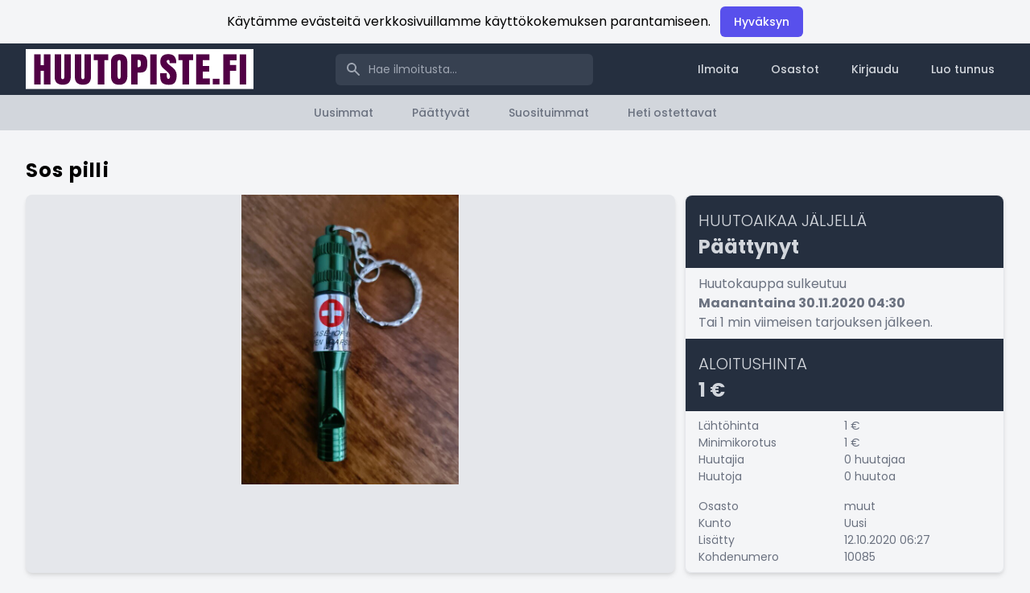

--- FILE ---
content_type: text/html; charset=UTF-8
request_url: https://huutopiste.fi/ilmoitus/sos-pilli/10085
body_size: 14198
content:
<!DOCTYPE html>
<html lang="fi">
    <head>
        <meta charset="utf-8">
        <meta name="viewport" content="width=device-width, initial-scale=1">
        <!-- CSRF Token -->
        <meta name="csrf-token" content="8k8tuTlxRMFx8VWqNOSS2wDuZrs6jUTfa9bQytRU">

                    <title>Sos pilli - Huutopiste.fi</title>
            <meta name="title" content="Sos pilli - Huutopiste.fi">
            <meta property="og:title" content="Sos pilli - Huutopiste.fi">
            <meta property="twitter:title"  content="Sos pilli - Huutopiste.fi">
        
             <meta property="og:url" content="https://huutopiste.fi/ilmoitus/sos-pilli/10085">
    <meta property="twitter:url" content="https://huutopiste.fi/ilmoitus/sos-pilli/10085">

    <meta property="og:type" content="website">

    <meta property="og:locale" content="fi_FI">


    <meta property="og:image" content="https://huutopiste.fi/storage/142/1XYP9TtREPw2fWRz6kXv6HxQgO0VwW-metaNEUyQUQyQzctMDMxMS00NEZGLTgzNTktRkM1RDY1OUUxRjNGLmpwZWc%3D-.jpeg">
    <meta property="twitter:card" content="summary_large_image">
    <meta property="twitter:image" content="https://huutopiste.fi/storage/142/1XYP9TtREPw2fWRz6kXv6HxQgO0VwW-metaNEUyQUQyQzctMDMxMS00NEZGLTgzNTktRkM1RDY1OUUxRjNGLmpwZWc%3D-.jpeg">
 

        <!-- Fonts -->
        <link href="https://fonts.googleapis.com/css2?family=Poppins:ital,wght@0,300;0,400;0,500;0,600;0,700;1,400;1,500;1,600;1,700&display=swap" rel="stylesheet">

        <script src="https://huutopiste.fi/js/fontawesome.min.js"></script>
        <script src="https://huutopiste.fi/js/fontawesome.solid.min.js"></script>
        <script src="https://huutopiste.fi/js/fontawesome.brands.min.js"></script>

        <!-- Styles -->
        <link rel="stylesheet" href="/css/app.css?id=7593f019f95ed460695c">
        <style>[wire\:loading] {display: none;}[wire\:offline] {display: none;}[wire\:dirty]:not(textarea):not(input):not(select) {display: none;}</style>
    </head>

    <body class="antialiased bg-gray-100">
        <div class="flex items-center justify-center px-2 py-2 text-center js-cookie-consent cookie-consent">

    <span class="cookie-consent__message">
        Käytämme evästeitä verkkosivuillamme käyttökokemuksen parantamiseen.
    </span>

    <button class="ml-3 js-cookie-consent-agree cookie-consent__agree btn btn-primary">
        Hyväksyn
    </button>

</div>

    <script>

        window.laravelCookieConsent = (function () {

            const COOKIE_VALUE = 1;
            const COOKIE_DOMAIN = 'huutopiste.fi';

            function consentWithCookies() {
                setCookie('laravel_cookie_consent', COOKIE_VALUE, 7300);
                hideCookieDialog();
            }

            function cookieExists(name) {
                return (document.cookie.split('; ').indexOf(name + '=' + COOKIE_VALUE) !== -1);
            }

            function hideCookieDialog() {
                const dialogs = document.getElementsByClassName('js-cookie-consent');

                for (let i = 0; i < dialogs.length; ++i) {
                    dialogs[i].style.display = 'none';
                }
            }

            function setCookie(name, value, expirationInDays) {
                const date = new Date();
                date.setTime(date.getTime() + (expirationInDays * 24 * 60 * 60 * 1000));
                document.cookie = name + '=' + value
                    + ';expires=' + date.toUTCString()
                    + ';domain=' + COOKIE_DOMAIN
                    + ';path=/'
                    + ';samesite=lax';
            }

            if (cookieExists('laravel_cookie_consent')) {
                hideCookieDialog();
            }

            const buttons = document.getElementsByClassName('js-cookie-consent-agree');

            for (let i = 0; i < buttons.length; ++i) {
                buttons[i].addEventListener('click', consentWithCookies);
            }

            return {
                consentWithCookies: consentWithCookies,
                hideCookieDialog: hideCookieDialog
            };
        })();
    </script>


        <div id="app" class="flex flex-col min-h-screen">
                <nav class="bg-gray-800" x-data="{ open: false }" x-on:keydown.escape="open = false">
    <div class="px-2 mx-auto max-w-7xl sm:px-4 lg:px-8">
      <div class="relative flex items-center justify-between h-16">
        <div class="flex items-center px-2 lg:px-0">
          <div class="flex-shrink-0">
            
            <a href="/" class="text-2xl text-white">
                <img
                    src="https://huutopiste.fi/images/huutopiste_logo.svg"
                    class="block md:hidden"
                    alt="Huutopiste.fi"
                    style="width: 110px;"
                />
                <img
                    src="https://huutopiste.fi/images/huutopiste_logo.svg"
                    class="hidden md:block"
                    alt="Huutopiste.fi"
                />
            </a>
          </div>
        </div>
        <div class="flex justify-center flex-1 px-2 lg:ml-6">
          <div class="w-full max-w-lg lg:max-w-xs">
             <form
    method="GET"
    action="https://huutopiste.fi/posts"
>
    <div class="relative">
        <div class="absolute inset-y-0 left-0 flex items-center pl-3 pointer-events-none">
            <svg class="w-5 h-5 text-gray-400" fill="currentColor" viewBox="0 0 20 20">
                <path fill-rule="evenodd" d="M8 4a4 4 0 100 8 4 4 0 000-8zM2 8a6 6 0 1110.89 3.476l4.817 4.817a1 1 0 01-1.414 1.414l-4.816-4.816A6 6 0 012 8z" clip-rule="evenodd" />
            </svg>
        </div>
        <input
            id="search"
            name="text"
            class="block w-full py-2 pl-10 pr-3 text-gray-300 placeholder-gray-400 transition duration-150 ease-in-out bg-gray-700 border border-transparent rounded-md focus:outline-none focus:bg-white focus:text-gray-900 sm:text-sm"
            placeholder="Hae ilmoitusta..."
            type="search"
            value=""
        />
    </div>
</form>
 
          </div>
        </div>
        <div class="justify-end hidden lg:block lg:ml-6">
            <div class="flex">
                <a
                    href="https://huutopiste.fi/ilmoita"
                    class="px-3 py-2 ml-4 text-sm font-medium leading-5 text-gray-300 transition duration-150 ease-in-out rounded-md hover:text-white hover:bg-gray-700 focus:outline-none focus:text-white focus:bg-gray-700"
                                    >
                    Ilmoita
                </a>
                <div x-data="{ categoriesOpen: false }" class="relative">
                    <button
                    class="px-3 py-2 ml-4 text-sm font-medium leading-5 text-gray-300 transition duration-150 ease-in-out rounded-md hover:text-white hover:bg-gray-700 focus:outline-none focus:text-white focus:bg-gray-700"
                        id="categories-menu"
                        aria-label="Categories menu"
                        aria-haspopup="true"
                        x-on:click="categoriesOpen = !categoriesOpen"
                        type="button"
                    >
                        Osastot
                    </button>

                    <div
                        x-show="categoriesOpen"
                        x-description="Categories dropdown panel, show/hide based on dropdown state."
                        x-transition:enter="transition ease-out duration-100"
                        x-transition:enter-start="transform opacity-0 scale-95"
                        x-transition:enter-end="transform opacity-100 scale-100"
                        x-transition:leave="transition ease-in duration-75"
                        x-transition:leave-start="transform opacity-100 scale-100"
                        x-transition:leave-end="transform opacity-0 scale-95"
                        class="absolute right-0 z-50 mt-2 origin-top-right rounded-md shadow-lg"
                        x-cloak
                        x-on:click.away="categoriesOpen = false"
                        style="width: 32rem;"
                    >
                        <div class="py-1 bg-white rounded-md shadow-xs" role="menu" aria-orientation="vertical" aria-labelledby="categories-menu">

                        <ul class="flex flex-wrap items-center justify-start w-full text-center">

                                                    <li class="w-1/2">
                                <a
                                    href="https://huutopiste.fi/category/harrastukset/1"
                                    class="inline-flex w-full px-6 py-2 text-sm font-medium text-gray-600 transition duration-150 ease-in-out rounded-lg hover:text-gray-500 hover:bg-gray-100 focus:outline-none focus:text-gray-500 focus:bg-gray-100"
                                    title="Harrastukset"
                                >
                                    <i class="mx-2 my-1 fas fa-biking"></i>
                                    Harrastukset
                                </a>
                            </li>
                                                    <li class="w-1/2">
                                <a
                                    href="https://huutopiste.fi/category/koti/10"
                                    class="inline-flex w-full px-6 py-2 text-sm font-medium text-gray-600 transition duration-150 ease-in-out rounded-lg hover:text-gray-500 hover:bg-gray-100 focus:outline-none focus:text-gray-500 focus:bg-gray-100"
                                    title="Koti"
                                >
                                    <i class="mx-2 my-1 fas fa-home"></i>
                                    Koti
                                </a>
                            </li>
                                                    <li class="w-1/2">
                                <a
                                    href="https://huutopiste.fi/category/pelit/16"
                                    class="inline-flex w-full px-6 py-2 text-sm font-medium text-gray-600 transition duration-150 ease-in-out rounded-lg hover:text-gray-500 hover:bg-gray-100 focus:outline-none focus:text-gray-500 focus:bg-gray-100"
                                    title="Pelit"
                                >
                                    <i class="mx-2 my-1 fas fa-gamepad"></i>
                                    Pelit
                                </a>
                            </li>
                                                    <li class="w-1/2">
                                <a
                                    href="https://huutopiste.fi/category/vaatetus/21"
                                    class="inline-flex w-full px-6 py-2 text-sm font-medium text-gray-600 transition duration-150 ease-in-out rounded-lg hover:text-gray-500 hover:bg-gray-100 focus:outline-none focus:text-gray-500 focus:bg-gray-100"
                                    title="Vaatetus"
                                >
                                    <i class="mx-2 my-1 fas fa-tshirt"></i>
                                    Vaatetus
                                </a>
                            </li>
                                                    <li class="w-1/2">
                                <a
                                    href="https://huutopiste.fi/category/kirjat-ja-lehdet/28"
                                    class="inline-flex w-full px-6 py-2 text-sm font-medium text-gray-600 transition duration-150 ease-in-out rounded-lg hover:text-gray-500 hover:bg-gray-100 focus:outline-none focus:text-gray-500 focus:bg-gray-100"
                                    title="Kirjat ja lehdet"
                                >
                                    <i class="mx-2 my-1 fas fa-book"></i>
                                    Kirjat ja lehdet
                                </a>
                            </li>
                                                    <li class="w-1/2">
                                <a
                                    href="https://huutopiste.fi/category/tietotekniikka/36"
                                    class="inline-flex w-full px-6 py-2 text-sm font-medium text-gray-600 transition duration-150 ease-in-out rounded-lg hover:text-gray-500 hover:bg-gray-100 focus:outline-none focus:text-gray-500 focus:bg-gray-100"
                                    title="Tietotekniikka"
                                >
                                    <i class="mx-2 my-1 fas fa-laptop-code"></i>
                                    Tietotekniikka
                                </a>
                            </li>
                                                    <li class="w-1/2">
                                <a
                                    href="https://huutopiste.fi/category/puhelimet/41"
                                    class="inline-flex w-full px-6 py-2 text-sm font-medium text-gray-600 transition duration-150 ease-in-out rounded-lg hover:text-gray-500 hover:bg-gray-100 focus:outline-none focus:text-gray-500 focus:bg-gray-100"
                                    title="Puhelimet"
                                >
                                    <i class="mx-2 my-1 fas fa-mobile-alt"></i>
                                    Puhelimet
                                </a>
                            </li>
                                                    <li class="w-1/2">
                                <a
                                    href="https://huutopiste.fi/category/kodin-elektroniikka/49"
                                    class="inline-flex w-full px-6 py-2 text-sm font-medium text-gray-600 transition duration-150 ease-in-out rounded-lg hover:text-gray-500 hover:bg-gray-100 focus:outline-none focus:text-gray-500 focus:bg-gray-100"
                                    title="Kodin elektroniikka"
                                >
                                    <i class="mx-2 my-1 fas fa-tv"></i>
                                    Kodin elektroniikka
                                </a>
                            </li>
                                                    <li class="w-1/2">
                                <a
                                    href="https://huutopiste.fi/category/musiikki/55"
                                    class="inline-flex w-full px-6 py-2 text-sm font-medium text-gray-600 transition duration-150 ease-in-out rounded-lg hover:text-gray-500 hover:bg-gray-100 focus:outline-none focus:text-gray-500 focus:bg-gray-100"
                                    title="Musiikki"
                                >
                                    <i class="mx-2 my-1 fas fa-music"></i>
                                    Musiikki
                                </a>
                            </li>
                                                    <li class="w-1/2">
                                <a
                                    href="https://huutopiste.fi/category/elokuvat/60"
                                    class="inline-flex w-full px-6 py-2 text-sm font-medium text-gray-600 transition duration-150 ease-in-out rounded-lg hover:text-gray-500 hover:bg-gray-100 focus:outline-none focus:text-gray-500 focus:bg-gray-100"
                                    title="Elokuvat"
                                >
                                    <i class="mx-2 my-1 fas fa-film"></i>
                                    Elokuvat
                                </a>
                            </li>
                                                    <li class="w-1/2">
                                <a
                                    href="https://huutopiste.fi/category/keraily/65"
                                    class="inline-flex w-full px-6 py-2 text-sm font-medium text-gray-600 transition duration-150 ease-in-out rounded-lg hover:text-gray-500 hover:bg-gray-100 focus:outline-none focus:text-gray-500 focus:bg-gray-100"
                                    title="Keräily"
                                >
                                    <i class="mx-2 my-1 fas fa-album-collection"></i>
                                    Keräily
                                </a>
                            </li>
                                                    <li class="w-1/2">
                                <a
                                    href="https://huutopiste.fi/category/korut-ja-kellot/71"
                                    class="inline-flex w-full px-6 py-2 text-sm font-medium text-gray-600 transition duration-150 ease-in-out rounded-lg hover:text-gray-500 hover:bg-gray-100 focus:outline-none focus:text-gray-500 focus:bg-gray-100"
                                    title="Korut ja kellot"
                                >
                                    <i class="mx-2 my-1 fas fa-ring"></i>
                                    Korut ja kellot
                                </a>
                            </li>
                                                    <li class="w-1/2">
                                <a
                                    href="https://huutopiste.fi/category/lastentarvikkeet/75"
                                    class="inline-flex w-full px-6 py-2 text-sm font-medium text-gray-600 transition duration-150 ease-in-out rounded-lg hover:text-gray-500 hover:bg-gray-100 focus:outline-none focus:text-gray-500 focus:bg-gray-100"
                                    title="Lastentarvikkeet"
                                >
                                    <i class="mx-2 my-1 fas fa-child"></i>
                                    Lastentarvikkeet
                                </a>
                            </li>
                                                    <li class="w-1/2">
                                <a
                                    href="https://huutopiste.fi/category/ajoneuvot/78"
                                    class="inline-flex w-full px-6 py-2 text-sm font-medium text-gray-600 transition duration-150 ease-in-out rounded-lg hover:text-gray-500 hover:bg-gray-100 focus:outline-none focus:text-gray-500 focus:bg-gray-100"
                                    title="Ajoneuvot"
                                >
                                    <i class="mx-2 my-1 fas fa-car-alt"></i>
                                    Ajoneuvot
                                </a>
                            </li>
                                                    <li class="w-1/2">
                                <a
                                    href="https://huutopiste.fi/category/taide-ja-design/83"
                                    class="inline-flex w-full px-6 py-2 text-sm font-medium text-gray-600 transition duration-150 ease-in-out rounded-lg hover:text-gray-500 hover:bg-gray-100 focus:outline-none focus:text-gray-500 focus:bg-gray-100"
                                    title="Taide ja design"
                                >
                                    <i class="mx-2 my-1 fas fa-images"></i>
                                    Taide ja design
                                </a>
                            </li>
                                                    <li class="w-1/2">
                                <a
                                    href="https://huutopiste.fi/category/antiikki/91"
                                    class="inline-flex w-full px-6 py-2 text-sm font-medium text-gray-600 transition duration-150 ease-in-out rounded-lg hover:text-gray-500 hover:bg-gray-100 focus:outline-none focus:text-gray-500 focus:bg-gray-100"
                                    title="Antiikki"
                                >
                                    <i class="mx-2 my-1 fas fa-couch"></i>
                                    Antiikki
                                </a>
                            </li>
                                                    <li class="w-1/2">
                                <a
                                    href="https://huutopiste.fi/category/kauneus-ja-terveys/98"
                                    class="inline-flex w-full px-6 py-2 text-sm font-medium text-gray-600 transition duration-150 ease-in-out rounded-lg hover:text-gray-500 hover:bg-gray-100 focus:outline-none focus:text-gray-500 focus:bg-gray-100"
                                    title="Kauneus ja terveys"
                                >
                                    <i class="mx-2 my-1 fas fa-spa"></i>
                                    Kauneus ja terveys
                                </a>
                            </li>
                                                    <li class="w-1/2">
                                <a
                                    href="https://huutopiste.fi/category/sekalaista/99"
                                    class="inline-flex w-full px-6 py-2 text-sm font-medium text-gray-600 transition duration-150 ease-in-out rounded-lg hover:text-gray-500 hover:bg-gray-100 focus:outline-none focus:text-gray-500 focus:bg-gray-100"
                                    title="Sekalaista"
                                >
                                    <i class="mx-2 my-1 fas fa-star"></i>
                                    Sekalaista
                                </a>
                            </li>
                                                    <li class="w-1/2">
                                <a
                                    href="https://huutopiste.fi/category/k-18/100"
                                    class="inline-flex w-full px-6 py-2 text-sm font-medium text-gray-600 transition duration-150 ease-in-out rounded-lg hover:text-gray-500 hover:bg-gray-100 focus:outline-none focus:text-gray-500 focus:bg-gray-100"
                                    title="K-18"
                                >
                                    <i class="mx-2 my-1 fas fa-eye-slash"></i>
                                    K-18
                                </a>
                            </li>
                                                    <li class="w-1/2">
                                <a
                                    href="https://huutopiste.fi/category/konkurssipesat-ulosotto/101"
                                    class="inline-flex w-full px-6 py-2 text-sm font-medium text-gray-600 transition duration-150 ease-in-out rounded-lg hover:text-gray-500 hover:bg-gray-100 focus:outline-none focus:text-gray-500 focus:bg-gray-100"
                                    title="Konkurssipesät, ulosotto"
                                >
                                    <i class="mx-2 my-1 fas fa-wallet"></i>
                                    Konkurssipesät, ulosotto
                                </a>
                            </li>
                        
                        </ul>

                        </div>
                    </div>

                </div>
                                    <a
                        href="https://huutopiste.fi/login"
                        class="px-3 py-2 ml-4 text-sm font-medium leading-5 text-gray-300 transition duration-150 ease-in-out rounded-md hover:text-white hover:bg-gray-700 focus:outline-none focus:text-white focus:bg-gray-700"
                    >
                        Kirjaudu
                    </a>
                    <a
                        href="https://huutopiste.fi/register"
                        class="px-3 py-2 ml-4 text-sm font-medium leading-5 text-gray-300 transition duration-150 ease-in-out rounded-md hover:text-white hover:bg-gray-700 focus:outline-none focus:text-white focus:bg-gray-700"
                    >
                        Luo tunnus
                    </a>
                            </div>
        </div>
        <div class="flex lg:hidden">
          <!-- Mobile menu button -->
            <button
                class="inline-flex items-center justify-center p-2 text-gray-400 transition duration-150 ease-in-out rounded-md hover:text-white hover:bg-gray-700 focus:outline-none focus:bg-gray-700 focus:text-white"
                aria-label="Close main menu"
                aria-expanded="false"
                x-bind:aria-expanded="open"
                x-on:click="open = !open"
                x-bind:aria-label="open ? 'Close main menu' : 'Main menu'"
            >
                <!-- Icon when menu is closed. -->
                <svg
                    class="block w-6 h-6"
                    x-bind:class="{ 'block': !open, 'hidden': open }"
                    fill="none"
                    viewBox="0 0 24 24"
                    stroke="currentColor"
                >
                    <path stroke-linecap="round" stroke-linejoin="round" stroke-width="2" d="M4 6h16M4 12h16M4 18h16"/>
                </svg>
                <!-- Icon when menu is open. -->
                <svg
                    class="hidden w-6 h-6"
                    x-bind:class="{ 'block': open, 'hidden': !open }"
                    fill="none"
                    viewBox="0 0 24 24"
                    stroke="currentColor"
                >
                    <path stroke-linecap="round" stroke-linejoin="round" stroke-width="2" d="M6 18L18 6M6 6l12 12"/>
                </svg>
            </button>
        </div>

              </div>
    </div>

    <!--
      Mobile menu, toggle classes based on menu state.

      Menu open: "block", Menu closed: "hidden"
    -->
    <div
        class="hidden lg:hidden"
        x-description="Mobile menu, toggle classes based on menu state."
        x-state:on="Menu open"
        x-state:off="Menu closed"
        x-bind:class="{ 'block': open, 'hidden': !open }"
    >
      <div class="px-2 pt-2 pb-3">
        <a
            href="https://huutopiste.fi/ilmoita"
            class="block px-3 py-2 text-base font-medium text-white transition duration-150 ease-in-out bg-gray-900 rounded-md focus:outline-none focus:text-white focus:bg-gray-700"
                    >
            Ilmoita
        </a>

        <div x-data="{ categoriesMobile: false }">
            <a
                href="#"
                class="block px-3 py-2 mt-1 text-base font-medium text-gray-300 transition duration-150 ease-in-out rounded-md hover:text-white hover:bg-gray-700 focus:outline-none focus:text-white focus:bg-gray-700"
                id="categories-mobile"
                aria-label="Categories mobile menu"
                x-on:click="categoriesMobile = !categoriesMobile"
                type="button"
            >
                    Osastot
            </a>

            <div
                x-show="categoriesMobile"
                x-description="Departments dropdown panel, show/hide based on dropdown state."
                x-transition:enter="transition ease-out duration-200"
                x-transition:enter-start="transform opacity-0 -translate-y-2"
                x-transition:enter-end="transform opacity-100 translate-y-0"
                x-transition:leave="transition ease-in duration-150"
                x-transition:leave-start="transform opacity-100 translate-y-0"
                x-transition:leave-end="transform opacity-0 -translate-y-2"
                class="w-full mt-2 rounded-md shadow-lg"
                x-cloak
            >
                <div class="py-1 bg-white rounded-md shadow-xs" role="menu" aria-orientation="vertical" aria-labelledby="categories-mobile">

                <ul class="flex flex-wrap items-center justify-start w-full text-center">

                                    <li class="w-full sm:w-1/2">
                        <a
                            href="https://huutopiste.fi/category/harrastukset/1"
                            class="inline-flex w-full px-6 py-2 text-sm font-medium text-gray-600 transition duration-150 ease-in-out rounded-lg hover:text-gray-500 hover:bg-gray-100 focus:outline-none focus:text-gray-500 focus:bg-gray-100"
                            title="Harrastukset"
                        >
                            <i class="mx-2 my-1 fas fa-biking"></i>
                            Harrastukset
                        </a>
                    </li>
                                    <li class="w-full sm:w-1/2">
                        <a
                            href="https://huutopiste.fi/category/koti/10"
                            class="inline-flex w-full px-6 py-2 text-sm font-medium text-gray-600 transition duration-150 ease-in-out rounded-lg hover:text-gray-500 hover:bg-gray-100 focus:outline-none focus:text-gray-500 focus:bg-gray-100"
                            title="Koti"
                        >
                            <i class="mx-2 my-1 fas fa-home"></i>
                            Koti
                        </a>
                    </li>
                                    <li class="w-full sm:w-1/2">
                        <a
                            href="https://huutopiste.fi/category/pelit/16"
                            class="inline-flex w-full px-6 py-2 text-sm font-medium text-gray-600 transition duration-150 ease-in-out rounded-lg hover:text-gray-500 hover:bg-gray-100 focus:outline-none focus:text-gray-500 focus:bg-gray-100"
                            title="Pelit"
                        >
                            <i class="mx-2 my-1 fas fa-gamepad"></i>
                            Pelit
                        </a>
                    </li>
                                    <li class="w-full sm:w-1/2">
                        <a
                            href="https://huutopiste.fi/category/vaatetus/21"
                            class="inline-flex w-full px-6 py-2 text-sm font-medium text-gray-600 transition duration-150 ease-in-out rounded-lg hover:text-gray-500 hover:bg-gray-100 focus:outline-none focus:text-gray-500 focus:bg-gray-100"
                            title="Vaatetus"
                        >
                            <i class="mx-2 my-1 fas fa-tshirt"></i>
                            Vaatetus
                        </a>
                    </li>
                                    <li class="w-full sm:w-1/2">
                        <a
                            href="https://huutopiste.fi/category/kirjat-ja-lehdet/28"
                            class="inline-flex w-full px-6 py-2 text-sm font-medium text-gray-600 transition duration-150 ease-in-out rounded-lg hover:text-gray-500 hover:bg-gray-100 focus:outline-none focus:text-gray-500 focus:bg-gray-100"
                            title="Kirjat ja lehdet"
                        >
                            <i class="mx-2 my-1 fas fa-book"></i>
                            Kirjat ja lehdet
                        </a>
                    </li>
                                    <li class="w-full sm:w-1/2">
                        <a
                            href="https://huutopiste.fi/category/tietotekniikka/36"
                            class="inline-flex w-full px-6 py-2 text-sm font-medium text-gray-600 transition duration-150 ease-in-out rounded-lg hover:text-gray-500 hover:bg-gray-100 focus:outline-none focus:text-gray-500 focus:bg-gray-100"
                            title="Tietotekniikka"
                        >
                            <i class="mx-2 my-1 fas fa-laptop-code"></i>
                            Tietotekniikka
                        </a>
                    </li>
                                    <li class="w-full sm:w-1/2">
                        <a
                            href="https://huutopiste.fi/category/puhelimet/41"
                            class="inline-flex w-full px-6 py-2 text-sm font-medium text-gray-600 transition duration-150 ease-in-out rounded-lg hover:text-gray-500 hover:bg-gray-100 focus:outline-none focus:text-gray-500 focus:bg-gray-100"
                            title="Puhelimet"
                        >
                            <i class="mx-2 my-1 fas fa-mobile-alt"></i>
                            Puhelimet
                        </a>
                    </li>
                                    <li class="w-full sm:w-1/2">
                        <a
                            href="https://huutopiste.fi/category/kodin-elektroniikka/49"
                            class="inline-flex w-full px-6 py-2 text-sm font-medium text-gray-600 transition duration-150 ease-in-out rounded-lg hover:text-gray-500 hover:bg-gray-100 focus:outline-none focus:text-gray-500 focus:bg-gray-100"
                            title="Kodin elektroniikka"
                        >
                            <i class="mx-2 my-1 fas fa-tv"></i>
                            Kodin elektroniikka
                        </a>
                    </li>
                                    <li class="w-full sm:w-1/2">
                        <a
                            href="https://huutopiste.fi/category/musiikki/55"
                            class="inline-flex w-full px-6 py-2 text-sm font-medium text-gray-600 transition duration-150 ease-in-out rounded-lg hover:text-gray-500 hover:bg-gray-100 focus:outline-none focus:text-gray-500 focus:bg-gray-100"
                            title="Musiikki"
                        >
                            <i class="mx-2 my-1 fas fa-music"></i>
                            Musiikki
                        </a>
                    </li>
                                    <li class="w-full sm:w-1/2">
                        <a
                            href="https://huutopiste.fi/category/elokuvat/60"
                            class="inline-flex w-full px-6 py-2 text-sm font-medium text-gray-600 transition duration-150 ease-in-out rounded-lg hover:text-gray-500 hover:bg-gray-100 focus:outline-none focus:text-gray-500 focus:bg-gray-100"
                            title="Elokuvat"
                        >
                            <i class="mx-2 my-1 fas fa-film"></i>
                            Elokuvat
                        </a>
                    </li>
                                    <li class="w-full sm:w-1/2">
                        <a
                            href="https://huutopiste.fi/category/keraily/65"
                            class="inline-flex w-full px-6 py-2 text-sm font-medium text-gray-600 transition duration-150 ease-in-out rounded-lg hover:text-gray-500 hover:bg-gray-100 focus:outline-none focus:text-gray-500 focus:bg-gray-100"
                            title="Keräily"
                        >
                            <i class="mx-2 my-1 fas fa-album-collection"></i>
                            Keräily
                        </a>
                    </li>
                                    <li class="w-full sm:w-1/2">
                        <a
                            href="https://huutopiste.fi/category/korut-ja-kellot/71"
                            class="inline-flex w-full px-6 py-2 text-sm font-medium text-gray-600 transition duration-150 ease-in-out rounded-lg hover:text-gray-500 hover:bg-gray-100 focus:outline-none focus:text-gray-500 focus:bg-gray-100"
                            title="Korut ja kellot"
                        >
                            <i class="mx-2 my-1 fas fa-ring"></i>
                            Korut ja kellot
                        </a>
                    </li>
                                    <li class="w-full sm:w-1/2">
                        <a
                            href="https://huutopiste.fi/category/lastentarvikkeet/75"
                            class="inline-flex w-full px-6 py-2 text-sm font-medium text-gray-600 transition duration-150 ease-in-out rounded-lg hover:text-gray-500 hover:bg-gray-100 focus:outline-none focus:text-gray-500 focus:bg-gray-100"
                            title="Lastentarvikkeet"
                        >
                            <i class="mx-2 my-1 fas fa-child"></i>
                            Lastentarvikkeet
                        </a>
                    </li>
                                    <li class="w-full sm:w-1/2">
                        <a
                            href="https://huutopiste.fi/category/ajoneuvot/78"
                            class="inline-flex w-full px-6 py-2 text-sm font-medium text-gray-600 transition duration-150 ease-in-out rounded-lg hover:text-gray-500 hover:bg-gray-100 focus:outline-none focus:text-gray-500 focus:bg-gray-100"
                            title="Ajoneuvot"
                        >
                            <i class="mx-2 my-1 fas fa-car-alt"></i>
                            Ajoneuvot
                        </a>
                    </li>
                                    <li class="w-full sm:w-1/2">
                        <a
                            href="https://huutopiste.fi/category/taide-ja-design/83"
                            class="inline-flex w-full px-6 py-2 text-sm font-medium text-gray-600 transition duration-150 ease-in-out rounded-lg hover:text-gray-500 hover:bg-gray-100 focus:outline-none focus:text-gray-500 focus:bg-gray-100"
                            title="Taide ja design"
                        >
                            <i class="mx-2 my-1 fas fa-images"></i>
                            Taide ja design
                        </a>
                    </li>
                                    <li class="w-full sm:w-1/2">
                        <a
                            href="https://huutopiste.fi/category/antiikki/91"
                            class="inline-flex w-full px-6 py-2 text-sm font-medium text-gray-600 transition duration-150 ease-in-out rounded-lg hover:text-gray-500 hover:bg-gray-100 focus:outline-none focus:text-gray-500 focus:bg-gray-100"
                            title="Antiikki"
                        >
                            <i class="mx-2 my-1 fas fa-couch"></i>
                            Antiikki
                        </a>
                    </li>
                                    <li class="w-full sm:w-1/2">
                        <a
                            href="https://huutopiste.fi/category/kauneus-ja-terveys/98"
                            class="inline-flex w-full px-6 py-2 text-sm font-medium text-gray-600 transition duration-150 ease-in-out rounded-lg hover:text-gray-500 hover:bg-gray-100 focus:outline-none focus:text-gray-500 focus:bg-gray-100"
                            title="Kauneus ja terveys"
                        >
                            <i class="mx-2 my-1 fas fa-spa"></i>
                            Kauneus ja terveys
                        </a>
                    </li>
                                    <li class="w-full sm:w-1/2">
                        <a
                            href="https://huutopiste.fi/category/sekalaista/99"
                            class="inline-flex w-full px-6 py-2 text-sm font-medium text-gray-600 transition duration-150 ease-in-out rounded-lg hover:text-gray-500 hover:bg-gray-100 focus:outline-none focus:text-gray-500 focus:bg-gray-100"
                            title="Sekalaista"
                        >
                            <i class="mx-2 my-1 fas fa-star"></i>
                            Sekalaista
                        </a>
                    </li>
                                    <li class="w-full sm:w-1/2">
                        <a
                            href="https://huutopiste.fi/category/k-18/100"
                            class="inline-flex w-full px-6 py-2 text-sm font-medium text-gray-600 transition duration-150 ease-in-out rounded-lg hover:text-gray-500 hover:bg-gray-100 focus:outline-none focus:text-gray-500 focus:bg-gray-100"
                            title="K-18"
                        >
                            <i class="mx-2 my-1 fas fa-eye-slash"></i>
                            K-18
                        </a>
                    </li>
                                    <li class="w-full sm:w-1/2">
                        <a
                            href="https://huutopiste.fi/category/konkurssipesat-ulosotto/101"
                            class="inline-flex w-full px-6 py-2 text-sm font-medium text-gray-600 transition duration-150 ease-in-out rounded-lg hover:text-gray-500 hover:bg-gray-100 focus:outline-none focus:text-gray-500 focus:bg-gray-100"
                            title="Konkurssipesät, ulosotto"
                        >
                            <i class="mx-2 my-1 fas fa-wallet"></i>
                            Konkurssipesät, ulosotto
                        </a>
                    </li>
                
                </ul>

                </div>
            </div>
        </div>


                    <a
                href="https://huutopiste.fi/login"
                class="block px-3 py-2 mt-1 text-base font-medium text-gray-300 transition duration-150 ease-in-out rounded-md hover:text-white hover:bg-gray-700 focus:outline-none focus:text-white focus:bg-gray-700"
            >
                Kirjaudu
            </a>
            <a
                href="https://huutopiste.fi/register"
                class="block px-3 py-2 mt-1 text-base font-medium text-gray-300 transition duration-150 ease-in-out rounded-md hover:text-white hover:bg-gray-700 focus:outline-none focus:text-white focus:bg-gray-700"
            >
                Luo tunnus
            </a>
              </div>
          </div>
  </nav>

    <nav class="py-1 bg-gray-300">
    <div class="flex items-center justify-center text-gray-500">
        <a
            class="px-3 py-1 mx-1 text-xs font-medium leading-5 text-center text-gray-500 transition duration-150 ease-in-out rounded-md sm:text-sm sm:mx-3 lg:py-2 hover:text-gray-600 hover:bg-gray-200 focus:outline-none focus:text-gray-600 focus:bg-gray-200"
            href="https://huutopiste.fi/posts?sort=latest"
            title="Uusimmat ilmoitukset"
        >
            Uusimmat
        </a>
        <a
            class="px-3 py-1 mx-1 text-xs font-medium leading-5 text-center text-gray-500 transition duration-150 ease-in-out rounded-md sm:text-sm sm:mx-3 lg:py-2 hover:text-gray-600 hover:bg-gray-200 focus:outline-none focus:text-gray-600 focus:bg-gray-200"
            href="https://huutopiste.fi/posts?sort=ending"
            title="Päättyvät ilmoitukset"
        >
            Päättyvät
        </a>
        <a
            class="px-3 py-1 mx-1 text-xs font-medium leading-5 text-center text-gray-500 transition duration-150 ease-in-out rounded-md sm:text-sm sm:mx-3 lg:py-2 hover:text-gray-600 hover:bg-gray-200 focus:outline-none focus:text-gray-600 focus:bg-gray-200"
            href="https://huutopiste.fi/posts?sort=popular"
            title="Suosituimmat ilmoitukset"
        >
            Suosituimmat
        </a>
        <a
            class="px-3 py-1 mx-1 text-xs font-medium leading-5 text-center text-gray-500 transition duration-150 ease-in-out rounded-md sm:text-sm sm:mx-3 lg:py-2 hover:text-gray-600 hover:bg-gray-200 focus:outline-none focus:text-gray-600 focus:bg-gray-200"
            href="https://huutopiste.fi/posts?sort=buy_now"
            title="Osta heti -kauppatavalla myytävät ilmoitukset"
        >
            Heti ostettavat
        </a>
        
    </div>
</nav>

            
                <main class="flex-grow">
        <div class="w-full">
                <div class="mx-auto max-w-7xl sm:px-6 lg:px-8">
        <div class="grid w-full grid-cols-6 gap-3">

            <div class="flex flex-wrap w-full col-span-6 mt-2 sm:mt-4 md:mt-8">
                <h1 class="px-4 text-2xl font-bold tracking-wider sm:px-0">
                    Sos pilli
                </h1>
            </div>

                            <div
    class="w-full h-full col-span-6 bg-gray-200 rounded-lg shadow-md select-none sm:col-span-4 md:col-span-4"
    x-data="window.Huutopiste.Components.PostMediaPreview(142, [])"
>
    <div
    class="relative flex justify-center w-full h-full overflow-hidden"
    x-show="current == 142"
    >
    <div class="flex rounded-lg" style="height:50vh;">
        <img class="w-full h-full object-contain" sizes="" srcset="https://huutopiste.fi/storage/142/responsive-images/1XYP9TtREPw2fWRz6kXv6HxQgO0VwW-metaNEUyQUQyQzctMDMxMS00NEZGLTgzNTktRkM1RDY1OUUxRjNGLmpwZWc%3D-___medialibrary_original_576_768.jpeg 576w, https://huutopiste.fi/storage/142/responsive-images/1XYP9TtREPw2fWRz6kXv6HxQgO0VwW-metaNEUyQUQyQzctMDMxMS00NEZGLTgzNTktRkM1RDY1OUUxRjNGLmpwZWc%3D-___medialibrary_original_481_641.jpeg 481w, https://huutopiste.fi/storage/142/responsive-images/1XYP9TtREPw2fWRz6kXv6HxQgO0VwW-metaNEUyQUQyQzctMDMxMS00NEZGLTgzNTktRkM1RDY1OUUxRjNGLmpwZWc%3D-___medialibrary_original_403_537.jpeg 403w, https://huutopiste.fi/storage/142/responsive-images/1XYP9TtREPw2fWRz6kXv6HxQgO0VwW-metaNEUyQUQyQzctMDMxMS00NEZGLTgzNTktRkM1RDY1OUUxRjNGLmpwZWc%3D-___medialibrary_original_337_449.jpeg 337w, https://huutopiste.fi/storage/142/responsive-images/1XYP9TtREPw2fWRz6kXv6HxQgO0VwW-metaNEUyQUQyQzctMDMxMS00NEZGLTgzNTktRkM1RDY1OUUxRjNGLmpwZWc%3D-___medialibrary_original_282_376.jpeg 282w, https://huutopiste.fi/storage/142/responsive-images/1XYP9TtREPw2fWRz6kXv6HxQgO0VwW-metaNEUyQUQyQzctMDMxMS00NEZGLTgzNTktRkM1RDY1OUUxRjNGLmpwZWc%3D-___medialibrary_original_236_314.jpeg 236w" src="/storage/142/1XYP9TtREPw2fWRz6kXv6HxQgO0VwW-metaNEUyQUQyQzctMDMxMS00NEZGLTgzNTktRkM1RDY1OUUxRjNGLmpwZWc%3D-.jpeg" width="576">
    </div>

    
    </div>

    </div>
            
            <div class="col-span-6 px-4 py-2 sm:px-0 sm:col-span-2 md:col-span-2 sm:py-0">
                <div class="flex flex-col content-center h-full border border-gray-200 rounded-lg shadow-md">
                    <div class="px-4 py-2 bg-gray-800 rounded-t-lg">
                        <div class="pt-2 text-xl font-light text-gray-300 uppercase">
                                                            Huutoaikaa Jäljellä
                                                    </div>
                        <div class="text-2xl font-bold text-gray-300">
                             <time
    
    x-data="window.Huutopiste.Components.PostTimeLeft(10085, 1606710600000, 1)"
    x-bind:title="getTimeUserLocale()"
    x-text="getTime()"
    x-init="mounted()"
    x-bind:datetime="getTimeUTC()"
>
    Päättynyt
</time>
 
                        </div>
                    </div>

                    <div class="px-4 py-2 text-gray-500">
                        <div>
                                                            Huutokauppa sulkeutuu
                                                    </div>
                         <time
    class="font-bold"
    x-data="window.Huutopiste.Components.PostTimeLeft(10085, 1606710600000, )"
    x-bind:title="getTimeUserLocale()"
    x-text="getTime()"
    x-init="mounted()"
    x-bind:datetime="getTimeUTC()"
>
    Maanantaina 30.11.2020 06:30
</time>
 
                                                    <div>
                                Tai 1 min viimeisen tarjouksen jälkeen.
                            </div>
                                            </div>
                    <div class="px-4 py-2 bg-gray-800">
                        <div class="pt-2 text-xl font-light text-gray-300 uppercase">
                                                                                                <span
                                        x-data="{ hasBids: false }"
                                        x-init="window.Echo.channel('post-bids.' + 10085).listen('Bids.BidCreated', () => {hasBids = true;})"
                                        x-text="hasBids ? 'Korkein tarjous' : 'Aloitushinta'"
                                    >
                                        Aloitushinta
                                    </span>
                                                                                    </div>
                        <div class="text-2xl font-bold text-gray-300">
                                                             <span
    x-data="window.Huutopiste.Components.PostPriceCurrent(10085, '1')"
    x-text="getPrice()"
    x-init="mounted()"
>
    1 €
</span>
 
                                                    </div>
                    </div>
                    <div class="flex-grow px-4 py-2 text-sm text-gray-500">
                                                    <div class="flex w-full">
                                <span class="w-1/2">
                                    Lähtöhinta
                                </span>
                                <span class="w-1/2">
                                    1 €
                                </span>
                            </div>
                            <div class="flex w-full">
                                <span class="w-1/2">
                                    Minimikorotus
                                </span>
                                <span class="w-1/2">
                                    1 €
                                </span>
                            </div>
                            <div class="flex w-full">
                                <span class="w-1/2">
                                    Huutajia
                                </span>
                                <span class="w-1/2">
                                    0 huutajaa
                                </span>
                            </div>
                            <div class="flex w-full">
                                <span class="w-1/2">
                                    Huutoja
                                </span>
                                <span class="w-1/2">
                                    0 huutoa
                                </span>
                            </div>
                                                <div class="flex w-full mt-4">
                            <span class="w-1/2">
                                Osasto
                            </span>
                            <span class="w-1/2">
                                <a href="https://huutopiste.fi/category/muut/20">muut</a>
                            </span>
                        </div>
                        <div class="flex w-full">
                            <span class="w-1/2">
                                Kunto
                            </span>
                            <span class="w-1/2">
                                Uusi
                            </span>
                        </div>
                        <div class="flex w-full">
                            <span class="w-1/2">
                                Lisätty
                            </span>
                            <span class="w-1/2">
                                12.10.2020 06:27
                            </span>
                        </div>
                        <div class="flex w-full">
                            <span class="w-1/2">
                                Kohdenumero
                            </span>
                            <span class="w-1/2">
                                10085
                            </span>
                        </div>
                    </div>

                                    </div>
            </div>
        </div>

        <div class="grid grid-cols-6 gap-3">
            <div class="col-span-6 sm:col-span-4">
                <div class="px-4 py-12 mb-8 sm:px-0">
                     <div class="flex items-baseline justify-between">
    <div class="py-4 border-b-2  border-gray-300 ">
        <span class="h-full py-4 text-xl font-bold leading-5 tracking-wider text-gray-600 uppercase min-w-1/4">
            Kuvaus
        </span>
    </div>
    <div class="flex-1 py-4 text-right border-b-2 border-gray-300">
        <span class="h-full leading-5">
             &nbsp;
        </span>
    </div>
</div>
 
                    <div class="mt-4">
                        Tällä turvapillillä on ominaisuutta! Sen voimakas ääni karkoittaa ja toisaalta antaa singnaalin ja sisälle voi tallentaa sos tiedot
                    </div>
                </div>

                                    <div class="px-4 pt-12 sm:px-0">
                         <div class="flex items-baseline justify-between">
    <div class="py-4 border-b-2  border-gray-300 ">
        <span class="h-full py-4 text-xl font-bold leading-5 tracking-wider text-gray-600 uppercase min-w-1/4">
            Huutohistoria
        </span>
    </div>
    <div class="flex-1 py-4 text-right border-b-2 border-gray-300">
        <span class="h-full leading-5">
             &nbsp;
        </span>
    </div>
</div>
 

                        <div>
                            <p class="py-4 text-sm font-light text-gray-700">
                                                                    Myyjä sitoutuu myymään kohteen korkeimman tarjouksen tekijälle.
                                                            </p>
                        </div>
                         <div 
    x-data="window.Huutopiste.Components.PostBidsList(10085, '0')"
    class="flex justify-center w-full mb-10"
    x-init="mounted()"
>

    <div x-show="!loaded" class="flex flex-col w-full">
            </div>

    <div x-show="bidCount == 0" class="w-full p-4 border border-gray-200 rounded-lg shadow-lg" x-cloak>
        <div class="w-full text-center">
            <div>
                <span class="text-gray-700 fa-stack fa-2x">
                    <i class="fas fa-circle fa-stack-2x"></i>
                    <i class="fa fa-bullhorn fa-stack-1x fa-inverse"></i>
                </span>
            </div>
            <div class="mt-2 text-lg text-gray-600 text-bold">
                Ei vielä huutoja!
            </div>
            <div class="mt-2">
                Tee ensimmäinen tarjous?
            </div>
        </div>
    </div>

    <ul x-show="bidCount > 0" class="flex flex-col w-full" x-cloak>
        <template x-for="bid in bids" :key="bid.hash">
             <li class="flex items-center w-full px-4 py-2 mt-2 mb-2 bg-white border border-gray-100 rounded-lg shadow-sm odd:bg-gray-200">
    <div class="flex items-center">
        <div class="text-gray-300">
            <svg class="w-10 h-10" fill="currentColor" viewBox="0 0 20 20">
                <path
                    fill-rule="evenodd"
                    d="M18 10a8 8 0 11-16 0 8 8 0 0116 0zm-6-3a2 2 0 11-4 0 2 2 0 014 0zm-2 4a5 5 0 00-4.546 2.916A5.986 5.986 0 0010 16a5.986 5.986 0 004.546-2.084A5 5 0 0010 11z"
                    clip-rule="evenodd"
                ></path>
            </svg>
        </div>
        <div class="ml-2 text-sm text-bold">
            <div>
                                    <span x-text="bid.nickname">
                    </span>
                            </div>
            <div class="text-sm text-gray-500">
                                    <span x-text="bid.created_at">
                    </span>
                            </div>
        </div>
    </div>
    <div class="flex-1"></div>
    <div class="font-medium text-right">
                    <span x-text="(bid.amount_formatted) + ' €'">
                
            </span>
            </div>
</li>
 
        </template>
            </ul>
</div>
 
                    </div>
                
                <div class="flex flex-wrap justify-center w-full">
                    <div class="w-full px-4 sm:px-0">
                         <div class="flex items-baseline justify-between">
    <div class="py-4 border-b-2  border-gray-300 ">
        <span class="h-full py-4 text-xl font-bold leading-5 tracking-wider text-gray-600 uppercase min-w-1/4">
            Kysymykset
        </span>
    </div>
    <div class="flex-1 py-4 text-right border-b-2 border-gray-300">
        <span class="h-full leading-5">
             &nbsp;
        </span>
    </div>
</div>
 
                        <div class="mt-4">
                            <div>
    
    
</div>
                        </div>
                    </div>
                </div>
            </div>

            <div class="col-span-6 py-8 sm:col-span-2">
                <dl class="p-4 border border-gray-200 rounded-lg shadow-lg md:mx-0">
                    <dt class="font-bold text-gray-600">
                        Myyjä
                    </dt>
                    <dd class="text-sm text-gray-600">
                         <a
        href="https://huutopiste.fi/kayttaja/hillo"
        class="text-indigo-600 transition duration-150 ease-in-out cursor-pointer hover:text-indigo-500 focus:outline-none focus:underline"
    >
        hillo
    </a>
 
                    </dd>

                    <dt class="mt-4 font-bold text-gray-600">
                        Kohteen sijainti
                    </dt>
                    <dd class="text-sm text-gray-600">
                        <div>
                            Pohjois-Savo
                        </div>
                        <div>
                            70700 Kuopio
                        </div>
                    </dd>

                    <dt class="mt-4 font-bold text-gray-600">
                        Toimitustavat
                    </dt>
                    <dd class="text-sm text-gray-600">
                                                    <div class="">
                                <span class="text-gray-500">
                                    &raquo; Toimitus
                                </span>
                                <span class="ml-2 text-sm">
                                    2 €
                                </span>
                            </div>
                            <div class="mb-1">
                                <span class="text-sm">
                                    
                                </span>
                            </div>
                                            </dd>

                    <dt class="mt-4 font-bold text-gray-600">
                        Maksutavat
                    </dt>
                    <dd class="text-sm text-gray-600">
                                                    <span class="">
                                Pankkisiirto
                            </span>
                                            </dd>
                </dl>

                <dl
                    class="p-4 my-8 border border-gray-200 rounded-lg shadow-lg md:mx-0"
                >
                                            <dd class="py-1">
                            <button wire:initial-data="{&quot;id&quot;:&quot;NhIi0f6fEVybt25yoWff&quot;,&quot;name&quot;:&quot;post-follow-button&quot;,&quot;redirectTo&quot;:false,&quot;locale&quot;:&quot;fi&quot;,&quot;events&quot;:[],&quot;eventQueue&quot;:[],&quot;dispatchQueue&quot;:[],&quot;data&quot;:{&quot;following&quot;:null,&quot;postId&quot;:null},&quot;children&quot;:[],&quot;checksum&quot;:&quot;6c0ba738a54fda1387042055d6dd38e68f7a26abb5739c2e4c53ded7371d0160&quot;}" wire:id="NhIi0f6fEVybt25yoWff"
    type="button"
        class="btn btn-primary w-full" wire:click="pressed()"
>
    <i class="mr-2 fas  fa-heart "></i> Seuraa
</button>
 
                        </dd>
                    
                    
                    
                    <dd class="py-1">
                         <button
    type="button"
        class="btn w-full mr-2 btn-secondary" x-data="window.Huutopiste.Components.SocialShare('Sos pilli - Huutopiste.fi', 'Katso tämä tarjolla oleva ilmoitus sivustolla Huutopiste.fi!', 'https://huutopiste.fi/ilmoitus/sos-pilli/10085')" @click="open()"
>
    <i class="mr-2 fa fa-share-alt"></i>
    Vinkkaa kaverille
</button>
 

  
 
                    </dd>

                                            <dd class="py-1">
                             <div x-data>
             <button
    type="button"
        class="btn w-full btn-secondary" x-on:click.prevent="window.livewire.emit('guestLoginModal@show')"
>
    <i class="mr-2 fas fa-flag"></i>
            Ilmianna ilmoitus ylläpidolle
</button>
 
    </div>

  
 
                        </dd>
                                    </dl>
            </div>
        </div>

        
            </div>
        </div>

                      
        
                      
        
            <div
        class="fixed inset-x-0 bottom-0 p-4 overflow-hidden sm:inset-0 sm:flex sm:items-center sm:justify-center"
        x-cloak
        x-data="window.Huutopiste.Components.Modal('socialShareModal', )"
        x-init="mounted()"
        x-show="visible"
        x-transition:enter="transition ease-out duration-300"
        x-transition:enter-start="opacity-0"
        x-transition:enter-end="opacity-100"
        x-transition:leave="transition ease-in duration-200"
        x-transition:leave-start="opacity-100"
        x-transition:leave-end="opacity-0"
    >
        <div
            x-cloak
            class="fixed inset-0 transition-opacity"
            x-on:click="hide()"
        >
            <div class="absolute inset-0 bg-gray-500 opacity-75"></div>
        </div>

        <div
            class="max-h-full overflow-hidden px-4 pt-5 pb-4 transition-all transform bg-white rounded-lg shadow-xl sm:max-w-sm sm:w-full sm:p-6 sm:max-w-xl" x-cloak="x-cloak"
            role="dialog"
            aria-modal="true"
            x-show="visible"
            aria-labelledby="modal-headline"
            x-transition:enter="transition ease-out duration-100"
            x-transition:enter-start="transform sm:scale-95 sm:translate-y-0 translate-y-4"
            x-transition:enter-end="transform translate-y-0 sm:scale-100"
            x-transition:leave="transition ease-in duration-200"
            x-transition:leave-start="transform opacity-100 translate-y-0 sm:scale-100"
            x-transition:leave-end="transform opacity-0 translate-y-4 sm:translate-y-0 sm:scale-95"
        >
            <div class="absolute top-0 right-0 hidden pt-4 pr-4 sm:block">
                <button
                    type="button"
                    class="text-gray-400 transition duration-150 ease-in-out hover:text-gray-500 focus:outline-none focus:text-gray-500" aria-label="Close"
                    x-on:click="hide()"
                >
                    <svg class="w-6 h-6" fill="none" viewBox="0 0 24 24" stroke="currentColor">
                        <path stroke-linecap="round" stroke-linejoin="round" stroke-width="2" d="M6 18L18 6M6 6l12 12" />
                    </svg>
                </button>
            </div>
            <div class="flex items-center justify-center mx-auto">
                            </div>
            <div class="mt-3 text-center sm:mt-5">
                <h3 class="text-lg font-medium leading-6 text-gray-900" id="modal-headline">
                                            Vinkkaa ilmoitus kaverille
                                    </h3>
                <div class="max-h-full mt-2 overflow-auto">
                    
                </div>
            </div>
                            <div class="mt-5 sm:mt-6">
                    <div class="flex justify-center w-full">
             <div class="flex flex-col justify-center w-5/6 md:w-4/6" x-data>
    <div class="px-2 py-1">
        <a
            href="https://wa.me/?text=Moi%2C+vinkkaan+sinuille+ilmoituksen+%22Sos pilli%22+sivustolta+Huutopiste.fi%21+K%C3%A4y+katsomassa+osoitteessa%3A+https://huutopiste.fi/ilmoitus/sos-pilli/10085+" target="_blank"
            @click="window.livewire.emit('socialShareModal@hide')"
        >
             <button
    type="button"
        class="btn h-12 text-sm w-full flex justify-center items-center tracking-wide text-white bg-green-400 hover:bg-green-300 focus:shadow-outline-indigo focus:bg-green-300"
>
    <i class="mr-1 fab fa-lg fa-fw fa-whatsapp"></i>
                Whatsapp
</button>
 
        </a>
    </div>

    <div class="px-2 py-1">
        <a
            x-data
            href="https://www.facebook.com/sharer/sharer.php?kid_directed_site=0&u=https://huutopiste.fi/ilmoitus/sos-pilli/10085&display=popup&src=share_button"
            @click.prevent="window.open('https://www.facebook.com/sharer/sharer.php?kid_directed_site=0&u=https://huutopiste.fi/ilmoitus/sos-pilli/10085&display=popup&src=share_button', '_blank', 'height=310,width=670');window.livewire.emit('socialShareModal@hide')"
        >
             <button
    type="button"
        class="btn h-12 text-sm w-full flex justify-center items-center tracking-wide text-white bg-blue-600 hover:bg-blue-500 focus:shadow-outline-indigo focus:bg-blue-500"
>
    <i class="mr-1 fab fa-lg fa-fw fa-facebook"></i>
                Facebook
</button>
 
        </a>
    </div>

    <div class="px-2 py-1">
        <a
            target="_blank"
            href="https://twitter.com/intent/tweet?hashtags=huutopistefi&original_referer=https://huutopiste.fi/ilmoitus/sos-pilli/10085&ref_src=twsrc%5Etfw&text=Sos pilli - &tw_p=tweetbutton&url=https://huutopiste.fi/ilmoitus/sos-pilli/10085"
            @click="window.livewire.emit('socialShareModal@hide')"
        >
             <button
    type="button"
        class="btn h-12 text-sm w-full flex justify-center items-center tracking-wide text-white bg-blue-500 hover:bg-blue-400 focus:shadow-outline-indigo focus:bg-blue-400"
>
    <i class="mr-1 fab fa-lg fa-fw fa-twitter"></i>
                Twitter
</button>
 
        </a>
    </div>

    <div 
        class="px-2 py-1"
        x-data="window.Huutopiste.Components.CopyInput()"
        @click="window.livewire.emit('socialShareModal@hide')"
    >
        <input x-cloak x-show="showInput" class="w-0 h-0 opacity-0" x-ref="input" type="text" value="https://huutopiste.fi/ilmoitus/sos-pilli/10085"/>
         <button
    type="button"
        class="btn h-12 text-sm w-full flex justify-center items-center tracking-wide btn-secondary" x-on:click="copy()"
>
    <i class="mr-1 fa fa-link"></i>
            Kopioi linkki
</button>
 
    </div>

    <div 
        class="px-2 py-1"
        x-data
        @click="window.livewire.emit('socialShareModal@hide')"
    >
        <a href="mailto:?subject=Huutopiste.fi: Sos pilli&body=Moi%21%0D%0A%0D%0AVinkkaan sinuille ilmoituksen %22Sos pilli%22 sivustolta Huutopiste.fi%21%0D%0A%0D%0AK%C3%A4y katsomassa osoitteessa%3A https://huutopiste.fi/ilmoitus/sos-pilli/10085">
             <button
    type="button"
        class="btn h-12 text-sm w-full flex justify-center items-center btn-secondary tracking-wide"
>
    <span>
                    <i class="mr-1 fa fa-at"></i>
                    Lähetä sähköpostilla
                </span>
</button>
 
        </a>
    </div>
</div>
 
        </div>
                </div>
                    </div>
    </div>
    <div
        class="fixed inset-x-0 bottom-0 p-4 overflow-hidden sm:inset-0 sm:flex sm:items-center sm:justify-center"
        x-cloak
        x-data="window.Huutopiste.Components.Modal('inappropriateReportModal', )"
        x-init="mounted()"
        x-show="visible"
        x-transition:enter="transition ease-out duration-300"
        x-transition:enter-start="opacity-0"
        x-transition:enter-end="opacity-100"
        x-transition:leave="transition ease-in duration-200"
        x-transition:leave-start="opacity-100"
        x-transition:leave-end="opacity-0"
    >
        <div
            x-cloak
            class="fixed inset-0 transition-opacity"
            x-on:click="hide()"
        >
            <div class="absolute inset-0 bg-gray-500 opacity-75"></div>
        </div>

        <div
            class="max-h-full overflow-hidden px-4 pt-5 pb-4 transition-all transform bg-white rounded-lg shadow-xl sm:max-w-sm sm:w-full sm:p-6 sm:max-w-xl" x-cloak="x-cloak"
            role="dialog"
            aria-modal="true"
            x-show="visible"
            aria-labelledby="modal-headline"
            x-transition:enter="transition ease-out duration-100"
            x-transition:enter-start="transform sm:scale-95 sm:translate-y-0 translate-y-4"
            x-transition:enter-end="transform translate-y-0 sm:scale-100"
            x-transition:leave="transition ease-in duration-200"
            x-transition:leave-start="transform opacity-100 translate-y-0 sm:scale-100"
            x-transition:leave-end="transform opacity-0 translate-y-4 sm:translate-y-0 sm:scale-95"
        >
            <div class="absolute top-0 right-0 hidden pt-4 pr-4 sm:block">
                <button
                    type="button"
                    class="text-gray-400 transition duration-150 ease-in-out hover:text-gray-500 focus:outline-none focus:text-gray-500" aria-label="Close"
                    x-on:click="hide()"
                >
                    <svg class="w-6 h-6" fill="none" viewBox="0 0 24 24" stroke="currentColor">
                        <path stroke-linecap="round" stroke-linejoin="round" stroke-width="2" d="M6 18L18 6M6 6l12 12" />
                    </svg>
                </button>
            </div>
            <div class="flex items-center justify-center mx-auto">
                            </div>
            <div class="mt-3 text-center sm:mt-5">
                <h3 class="text-lg font-medium leading-6 text-gray-900" id="modal-headline">
                                            Ilmianna
                                    </h3>
                <div class="max-h-full mt-2 overflow-auto">
                    <p>
        Haluatko ilmiantaa <span x-text="params.type"></span> ylläpidolle?
    </p>
                </div>
            </div>
                            <div class="mt-5 sm:mt-6">
                    <div class="flex flex-wrap justify-center sm:flex-no-wrap">
             <button
    type="button"
        class="btn w-full mb-2 btn-secondary sm:mb-0 sm:mr-1 sm:w-auto" x-on:click="hide()"
>
    <span class="w-full text-center">
                    Peruuta
                </span>
</button>
 

            <a x-bind:href="params.url" class="w-full sm:ml-1 sm:w-auto">
                 <button
    type="button"
        class="btn w-full btn-primary"
>
    <span class="w-full text-center">
                        Ilmianna
                    </span>
</button>
 
            </a>
        </div>
                </div>
                    </div>
    </div>
    <div
        class="fixed inset-x-0 bottom-0 p-4 overflow-hidden sm:inset-0 sm:flex sm:items-center sm:justify-center"
        x-cloak
        x-data="window.Huutopiste.Components.Modal('guestLoginModal', )"
        x-init="mounted()"
        x-show="visible"
        x-transition:enter="transition ease-out duration-300"
        x-transition:enter-start="opacity-0"
        x-transition:enter-end="opacity-100"
        x-transition:leave="transition ease-in duration-200"
        x-transition:leave-start="opacity-100"
        x-transition:leave-end="opacity-0"
    >
        <div
            x-cloak
            class="fixed inset-0 transition-opacity"
            x-on:click="hide()"
        >
            <div class="absolute inset-0 bg-gray-500 opacity-75"></div>
        </div>

        <div
            class="max-h-full overflow-hidden px-4 pt-5 pb-4 transition-all transform bg-white rounded-lg shadow-xl sm:max-w-sm sm:w-full sm:p-6" x-cloak="x-cloak"
            role="dialog"
            aria-modal="true"
            x-show="visible"
            aria-labelledby="modal-headline"
            x-transition:enter="transition ease-out duration-100"
            x-transition:enter-start="transform sm:scale-95 sm:translate-y-0 translate-y-4"
            x-transition:enter-end="transform translate-y-0 sm:scale-100"
            x-transition:leave="transition ease-in duration-200"
            x-transition:leave-start="transform opacity-100 translate-y-0 sm:scale-100"
            x-transition:leave-end="transform opacity-0 translate-y-4 sm:translate-y-0 sm:scale-95"
        >
            <div class="absolute top-0 right-0 hidden pt-4 pr-4 sm:block">
                <button
                    type="button"
                    class="text-gray-400 transition duration-150 ease-in-out hover:text-gray-500 focus:outline-none focus:text-gray-500" aria-label="Close"
                    x-on:click="hide()"
                >
                    <svg class="w-6 h-6" fill="none" viewBox="0 0 24 24" stroke="currentColor">
                        <path stroke-linecap="round" stroke-linejoin="round" stroke-width="2" d="M6 18L18 6M6 6l12 12" />
                    </svg>
                </button>
            </div>
            <div class="flex items-center justify-center mx-auto">
                            </div>
            <div class="mt-3 text-center sm:mt-5">
                <h3 class="text-lg font-medium leading-6 text-gray-900" id="modal-headline">
                                            Toiminto vaatii sisäänkirjautumisen
                                    </h3>
                <div class="max-h-full mt-2 overflow-auto">
                    
                </div>
            </div>
                            <div class="mt-5 sm:mt-6">
                    <div class="flex flex-wrap justify-center sm:flex-no-wrap">
            <a href="https://huutopiste.fi/login" class="w-full mb-2 sm:mb-0 sm:w-auto">
                 <button
    type="button"
        class="btn w-full btn-primary"
>
    <span class="w-full text-center">
                        Kirjaudu sisään
                    </span>
</button>
 
            </a>

            <a
                href="https://huutopiste.fi/register"
                class="w-full sm:ml-4 sm:w-auto"
            >
                 <button
    type="button"
        class="btn w-full btn-secondary"
>
    <span class="w-full text-center">
                        Luo tunnus
                    </span>
</button>
 
            </a>
        </div>
                </div>
                    </div>
    </div>
    <div
        class="fixed inset-x-0 bottom-0 p-4 overflow-hidden sm:inset-0 sm:flex sm:items-center sm:justify-center"
        x-cloak
        x-data="window.Huutopiste.Components.Modal('userIdentificationModal', )"
        x-init="mounted()"
        x-show="visible"
        x-transition:enter="transition ease-out duration-300"
        x-transition:enter-start="opacity-0"
        x-transition:enter-end="opacity-100"
        x-transition:leave="transition ease-in duration-200"
        x-transition:leave-start="opacity-100"
        x-transition:leave-end="opacity-0"
    >
        <div
            x-cloak
            class="fixed inset-0 transition-opacity"
            x-on:click="hide()"
        >
            <div class="absolute inset-0 bg-gray-500 opacity-75"></div>
        </div>

        <div
            class="max-h-full overflow-hidden px-4 pt-5 pb-4 transition-all transform bg-white rounded-lg shadow-xl sm:max-w-sm sm:w-full sm:p-6" x-cloak="x-cloak"
            role="dialog"
            aria-modal="true"
            x-show="visible"
            aria-labelledby="modal-headline"
            x-transition:enter="transition ease-out duration-100"
            x-transition:enter-start="transform sm:scale-95 sm:translate-y-0 translate-y-4"
            x-transition:enter-end="transform translate-y-0 sm:scale-100"
            x-transition:leave="transition ease-in duration-200"
            x-transition:leave-start="transform opacity-100 translate-y-0 sm:scale-100"
            x-transition:leave-end="transform opacity-0 translate-y-4 sm:translate-y-0 sm:scale-95"
        >
            <div class="absolute top-0 right-0 hidden pt-4 pr-4 sm:block">
                <button
                    type="button"
                    class="text-gray-400 transition duration-150 ease-in-out hover:text-gray-500 focus:outline-none focus:text-gray-500" aria-label="Close"
                    x-on:click="hide()"
                >
                    <svg class="w-6 h-6" fill="none" viewBox="0 0 24 24" stroke="currentColor">
                        <path stroke-linecap="round" stroke-linejoin="round" stroke-width="2" d="M6 18L18 6M6 6l12 12" />
                    </svg>
                </button>
            </div>
            <div class="flex items-center justify-center mx-auto">
                            </div>
            <div class="mt-3 text-center sm:mt-5">
                <h3 class="text-lg font-medium leading-6 text-gray-900" id="modal-headline">
                                            Tunnistautuminen
                                    </h3>
                <div class="max-h-full mt-2 overflow-auto">
                    <p class="mx-2 my-4">
        Tämä toiminto vaatii vahvan tunnistautumisen.
    </p>
                </div>
            </div>
                            <div class="mt-5 sm:mt-6">
                    <a href="https://huutopiste.fi/identify" class="w-full sm:w-auto">
             <button
    type="submit"
            wire:loading.attr="disabled" wire:loading.class="cursor-wait"
        class="btn w-full btn-primary"
>
    <span class="w-full text-center">
                    Tunnistaudu
                </span>
</button>
 
        </a>
                </div>
                    </div>
    </div>
    </main>

                <div class="bg-white">
    <div class="max-w-screen-xl px-4 py-12 mx-auto overflow-hidden sm:px-6 lg:px-8">
      <nav class="flex flex-wrap justify-center -mx-5 -my-2">
        
        <div class="px-5 py-2">
          <a href="/tietosuoja" class="text-base leading-6 text-gray-500 hover:text-gray-900">
            Tietosuoja
          </a>
        </div>
        <div class="px-5 py-2">
          <a href="/kayttoehdot" class="text-base leading-6 text-gray-500 hover:text-gray-900">
            Käyttöehdot
          </a>
        </div>
      </nav>
      <div class="flex justify-center mt-8">
        <a href="#" class="text-gray-400 hover:text-gray-500">
          <span class="sr-only">Facebook
          </span>
          <svg class="w-6 h-6" fill="currentColor" viewBox="0 0 24 24">
            <path fill-rule="evenodd" d="M22 12c0-5.523-4.477-10-10-10S2 6.477 2 12c0 4.991 3.657 9.128 8.438 9.878v-6.987h-2.54V12h2.54V9.797c0-2.506 1.492-3.89 3.777-3.89 1.094 0 2.238.195 2.238.195v2.46h-1.26c-1.243 0-1.63.771-1.63 1.562V12h2.773l-.443 2.89h-2.33v6.988C18.343 21.128 22 16.991 22 12z" clip-rule="evenodd"/>
          </svg>
        </a>
        <a href="#" class="ml-6 text-gray-400 hover:text-gray-500">
          <span class="sr-only">Instagram
          </span>
          <svg class="w-6 h-6" fill="currentColor" viewBox="0 0 24 24">
            <path fill-rule="evenodd" d="M12.315 2c2.43 0 2.784.013 3.808.06 1.064.049 1.791.218 2.427.465a4.902 4.902 0 011.772 1.153 4.902 4.902 0 011.153 1.772c.247.636.416 1.363.465 2.427.048 1.067.06 1.407.06 4.123v.08c0 2.643-.012 2.987-.06 4.043-.049 1.064-.218 1.791-.465 2.427a4.902 4.902 0 01-1.153 1.772 4.902 4.902 0 01-1.772 1.153c-.636.247-1.363.416-2.427.465-1.067.048-1.407.06-4.123.06h-.08c-2.643 0-2.987-.012-4.043-.06-1.064-.049-1.791-.218-2.427-.465a4.902 4.902 0 01-1.772-1.153 4.902 4.902 0 01-1.153-1.772c-.247-.636-.416-1.363-.465-2.427-.047-1.024-.06-1.379-.06-3.808v-.63c0-2.43.013-2.784.06-3.808.049-1.064.218-1.791.465-2.427a4.902 4.902 0 011.153-1.772A4.902 4.902 0 015.45 2.525c.636-.247 1.363-.416 2.427-.465C8.901 2.013 9.256 2 11.685 2h.63zm-.081 1.802h-.468c-2.456 0-2.784.011-3.807.058-.975.045-1.504.207-1.857.344-.467.182-.8.398-1.15.748-.35.35-.566.683-.748 1.15-.137.353-.3.882-.344 1.857-.047 1.023-.058 1.351-.058 3.807v.468c0 2.456.011 2.784.058 3.807.045.975.207 1.504.344 1.857.182.466.399.8.748 1.15.35.35.683.566 1.15.748.353.137.882.3 1.857.344 1.054.048 1.37.058 4.041.058h.08c2.597 0 2.917-.01 3.96-.058.976-.045 1.505-.207 1.858-.344.466-.182.8-.398 1.15-.748.35-.35.566-.683.748-1.15.137-.353.3-.882.344-1.857.048-1.055.058-1.37.058-4.041v-.08c0-2.597-.01-2.917-.058-3.96-.045-.976-.207-1.505-.344-1.858a3.097 3.097 0 00-.748-1.15 3.098 3.098 0 00-1.15-.748c-.353-.137-.882-.3-1.857-.344-1.023-.047-1.351-.058-3.807-.058zM12 6.865a5.135 5.135 0 110 10.27 5.135 5.135 0 010-10.27zm0 1.802a3.333 3.333 0 100 6.666 3.333 3.333 0 000-6.666zm5.338-3.205a1.2 1.2 0 110 2.4 1.2 1.2 0 010-2.4z" clip-rule="evenodd"/>
          </svg>
        </a>
        <a href="#" class="ml-6 text-gray-400 hover:text-gray-500">
          <span class="sr-only">Twitter
          </span>
          <svg class="w-6 h-6" fill="currentColor" viewBox="0 0 24 24">
            <path d="M8.29 20.251c7.547 0 11.675-6.253 11.675-11.675 0-.178 0-.355-.012-.53A8.348 8.348 0 0022 5.92a8.19 8.19 0 01-2.357.646 4.118 4.118 0 001.804-2.27 8.224 8.224 0 01-2.605.996 4.107 4.107 0 00-6.993 3.743 11.65 11.65 0 01-8.457-4.287 4.106 4.106 0 001.27 5.477A4.072 4.072 0 012.8 9.713v.052a4.105 4.105 0 003.292 4.022 4.095 4.095 0 01-1.853.07 4.108 4.108 0 003.834 2.85A8.233 8.233 0 012 18.407a11.616 11.616 0 006.29 1.84"/>
          </svg>
        </a>
      </div>
      <div class="mt-8">
        <p class="text-base leading-6 text-center text-gray-400">
          &copy; 2026 HUUTOPISTE. Kaikki oikeudet pidätetään.
        </p>
      </div>
    </div>
  </div>
        </div>

        <script src="/livewire/livewire.js?id=d7d975b5d122717a1ee0" data-turbolinks-eval="false"></script><script data-turbolinks-eval="false">if (window.livewire) {console.warn('Livewire: It looks like Livewire\'s @livewireScripts JavaScript assets have already been loaded. Make sure you aren\'t loading them twice.')}window.livewire = new Livewire();window.livewire_app_url = '';window.livewire_token = '8k8tuTlxRMFx8VWqNOSS2wDuZrs6jUTfa9bQytRU';/* Make Alpine wait until Livewire is finished rendering to do its thing. */window.deferLoadingAlpine = function (callback) {window.addEventListener('livewire:load', function () {callback();});};document.addEventListener("DOMContentLoaded", function () {window.livewire.start();});var firstTime = true;document.addEventListener("turbolinks:load", function() {/* We only want this handler to run AFTER the first load. */if(firstTime) {firstTime = false;return;}window.livewire.restart();});document.addEventListener("turbolinks:before-cache", function() {document.querySelectorAll('[wire\\:id]').forEach(function(el) {const component = el.__livewire;const dataObject = {data: component.data,events: component.events,children: component.children,checksum: component.checksum,locale: component.locale,name: component.name,errorBag: component.errorBag,redirectTo: component.redirectTo,};el.setAttribute('wire:initial-data', JSON.stringify(dataObject));});});</script>

        <script src="/js/app.js?id=571b717885ff72130df9"></script>
    </body>
</html>


--- FILE ---
content_type: application/javascript; charset=UTF-8
request_url: https://huutopiste.fi/js/app.js?id=571b717885ff72130df9
body_size: 215216
content:
/*! For license information please see app.js.LICENSE.txt */
!function(e){var t={};function n(r){if(t[r])return t[r].exports;var i=t[r]={i:r,l:!1,exports:{}};return e[r].call(i.exports,i,i.exports,n),i.l=!0,i.exports}n.m=e,n.c=t,n.d=function(e,t,r){n.o(e,t)||Object.defineProperty(e,t,{enumerable:!0,get:r})},n.r=function(e){"undefined"!=typeof Symbol&&Symbol.toStringTag&&Object.defineProperty(e,Symbol.toStringTag,{value:"Module"}),Object.defineProperty(e,"__esModule",{value:!0})},n.t=function(e,t){if(1&t&&(e=n(e)),8&t)return e;if(4&t&&"object"==typeof e&&e&&e.__esModule)return e;var r=Object.create(null);if(n.r(r),Object.defineProperty(r,"default",{enumerable:!0,value:e}),2&t&&"string"!=typeof e)for(var i in e)n.d(r,i,function(t){return e[t]}.bind(null,i));return r},n.n=function(e){var t=e&&e.__esModule?function(){return e.default}:function(){return e};return n.d(t,"a",t),t},n.o=function(e,t){return Object.prototype.hasOwnProperty.call(e,t)},n.p="/",n(n.s=0)}({0:function(e,t,n){n("bUC5"),e.exports=n("pyCd")},"3yRE":function(e,t,n){e.exports=function(){"use strict";function e(e,t,n){return t in e?Object.defineProperty(e,t,{value:n,enumerable:!0,configurable:!0,writable:!0}):e[t]=n,e}function t(e,t){var n=Object.keys(e);if(Object.getOwnPropertySymbols){var r=Object.getOwnPropertySymbols(e);t&&(r=r.filter((function(t){return Object.getOwnPropertyDescriptor(e,t).enumerable}))),n.push.apply(n,r)}return n}function n(n){for(var r=1;r<arguments.length;r++){var i=null!=arguments[r]?arguments[r]:{};r%2?t(Object(i),!0).forEach((function(t){e(n,t,i[t])})):Object.getOwnPropertyDescriptors?Object.defineProperties(n,Object.getOwnPropertyDescriptors(i)):t(Object(i)).forEach((function(e){Object.defineProperty(n,e,Object.getOwnPropertyDescriptor(i,e))}))}return n}function r(e){return Array.from(new Set(e))}function i(){return navigator.userAgent.includes("Node.js")||navigator.userAgent.includes("jsdom")}function o(e,t){"template"!==e.tagName.toLowerCase()?console.warn(`Alpine: [${t}] directive should only be added to <template> tags. See https://github.com/alpinejs/alpine#${t}`):1!==e.content.childElementCount&&console.warn(`Alpine: <template> tag with [${t}] encountered with multiple element roots. Make sure <template> only has a single child node.`)}function s(e){return e.toLowerCase().replace(/-(\w)/g,(e,t)=>t.toUpperCase())}function a(e,t){var n;return function(){var r=this,i=arguments,o=function(){n=null,e.apply(r,i)};clearTimeout(n),n=setTimeout(o,t)}}function c(e,t,n={}){return"function"==typeof e?e.call(t):new Function(["$data",...Object.keys(n)],`var __alpine_result; with($data) { __alpine_result = ${e} }; return __alpine_result`)(t,...Object.values(n))}const u=/^x-(on|bind|data|text|html|model|if|for|show|cloak|transition|ref|spread)\b/;function l(e){const t=f(e.name);return u.test(t)}function d(e,t,n){let r=Array.from(e.attributes).filter(l).map(h),i=r.filter(e=>"spread"===e.type)[0];if(i){let e=c(i.expression,t.$data);r=r.concat(Object.entries(e).map(([e,t])=>h({name:e,value:t})))}return n?r.filter(e=>e.type===n):function(e){let t=["bind","model","show","catch-all"];return e.sort((e,n)=>{let r=-1===t.indexOf(e.type)?"catch-all":e.type,i=-1===t.indexOf(n.type)?"catch-all":n.type;return t.indexOf(r)-t.indexOf(i)})}(r)}function h({name:e,value:t}){const n=f(e),r=n.match(u),i=n.match(/:([a-zA-Z0-9\-:]+)/),o=n.match(/\.[^.\]]+(?=[^\]]*$)/g)||[];return{type:r?r[1]:null,value:i?i[1]:null,modifiers:o.map(e=>e.replace(".","")),expression:t}}function f(e){return e.startsWith("@")?e.replace("@","x-on:"):e.startsWith(":")?e.replace(":","x-bind:"):e}function p(e,t=Boolean){return e.split(" ").filter(t)}function g(e,t,n,r=!1){if(r)return t();if(e.__x_transition&&"in"===e.__x_transition.type)return;const i=d(e,n,"transition"),o=d(e,n,"show")[0];if(o&&o.modifiers.includes("transition")){let n=o.modifiers;if(n.includes("out")&&!n.includes("in"))return t();const r=n.includes("in")&&n.includes("out");n=r?n.filter((e,t)=>t<n.indexOf("out")):n,function(e,t,n){const r={duration:v(t,"duration",150),origin:v(t,"origin","center"),first:{opacity:0,scale:v(t,"scale",95)},second:{opacity:1,scale:100}};y(e,t,n,()=>{},r,"in")}(e,n,t)}else i.some(e=>["enter","enter-start","enter-end"].includes(e.value))?function(e,t,n,r){let i=n=>"function"==typeof n?t.evaluateReturnExpression(e,n):n;const o=p(i((n.find(e=>"enter"===e.value)||{expression:""}).expression)),s=p(i((n.find(e=>"enter-start"===e.value)||{expression:""}).expression)),a=p(i((n.find(e=>"enter-end"===e.value)||{expression:""}).expression));b(e,o,s,a,r,()=>{},"in")}(e,n,i,t):t()}function m(e,t,n,r=!1){if(r)return t();if(e.__x_transition&&"out"===e.__x_transition.type)return;const i=d(e,n,"transition"),o=d(e,n,"show")[0];if(o&&o.modifiers.includes("transition")){let n=o.modifiers;if(n.includes("in")&&!n.includes("out"))return t();const r=n.includes("in")&&n.includes("out");n=r?n.filter((e,t)=>t>n.indexOf("out")):n,function(e,t,n,r){const i={duration:n?v(t,"duration",150):v(t,"duration",150)/2,origin:v(t,"origin","center"),first:{opacity:1,scale:100},second:{opacity:0,scale:v(t,"scale",95)}};y(e,t,()=>{},r,i,"out")}(e,n,r,t)}else i.some(e=>["leave","leave-start","leave-end"].includes(e.value))?function(e,t,n,r){const i=p((n.find(e=>"leave"===e.value)||{expression:""}).expression),o=p((n.find(e=>"leave-start"===e.value)||{expression:""}).expression),s=p((n.find(e=>"leave-end"===e.value)||{expression:""}).expression);b(e,i,o,s,()=>{},r,"out")}(e,0,i,t):t()}function v(e,t,n){if(-1===e.indexOf(t))return n;const r=e[e.indexOf(t)+1];if(!r)return n;if("scale"===t&&!_(r))return n;if("duration"===t){let e=r.match(/([0-9]+)ms/);if(e)return e[1]}return"origin"===t&&["top","right","left","center","bottom"].includes(e[e.indexOf(t)+2])?[r,e[e.indexOf(t)+2]].join(" "):r}function y(e,t,n,r,i,o){e.__x_transition&&(cancelAnimationFrame(e.__x_transition.nextFrame),e.__x_transition.callback&&e.__x_transition.callback());const s=e.style.opacity,a=e.style.transform,c=e.style.transformOrigin,u=!t.includes("opacity")&&!t.includes("scale"),l=u||t.includes("opacity"),d=u||t.includes("scale"),h={start(){l&&(e.style.opacity=i.first.opacity),d&&(e.style.transform=`scale(${i.first.scale/100})`)},during(){d&&(e.style.transformOrigin=i.origin),e.style.transitionProperty=[l?"opacity":"",d?"transform":""].join(" ").trim(),e.style.transitionDuration=i.duration/1e3+"s",e.style.transitionTimingFunction="cubic-bezier(0.4, 0.0, 0.2, 1)"},show(){n()},end(){l&&(e.style.opacity=i.second.opacity),d&&(e.style.transform=`scale(${i.second.scale/100})`)},hide(){r()},cleanup(){l&&(e.style.opacity=s),d&&(e.style.transform=a),d&&(e.style.transformOrigin=c),e.style.transitionProperty=null,e.style.transitionDuration=null,e.style.transitionTimingFunction=null}};w(e,h,o)}function b(e,t,n,r,i,o,s){e.__x_transition&&(cancelAnimationFrame(e.__x_transition.nextFrame),e.__x_transition.callback&&e.__x_transition.callback());const a=e.__x_original_classes||[],c={start(){e.classList.add(...n)},during(){e.classList.add(...t)},show(){i()},end(){e.classList.remove(...n.filter(e=>!a.includes(e))),e.classList.add(...r)},hide(){o()},cleanup(){e.classList.remove(...t.filter(e=>!a.includes(e))),e.classList.remove(...r.filter(e=>!a.includes(e)))}};w(e,c,s)}function w(e,t,n){e.__x_transition={type:n,callback:C(()=>{t.hide(),e.isConnected&&t.cleanup(),delete e.__x_transition}),nextFrame:null},t.start(),t.during(),e.__x_transition.nextFrame=requestAnimationFrame(()=>{let n=1e3*Number(getComputedStyle(e).transitionDuration.replace(/,.*/,"").replace("s",""));0===n&&(n=1e3*Number(getComputedStyle(e).animationDuration.replace("s",""))),t.show(),e.__x_transition.nextFrame=requestAnimationFrame(()=>{t.end(),setTimeout(e.__x_transition.callback,n)})})}function _(e){return!isNaN(e)}function C(e){let t=!1;return function(){t||(t=!0,e.apply(this,arguments))}}function S(e,t,r,i,s){o(t,"x-for");let a=E("function"==typeof r?e.evaluateReturnExpression(t,r):r),c=function(e,t,n,r){let i=d(t,e,"if")[0];return i&&!e.evaluateReturnExpression(t,i.expression)?[]:e.evaluateReturnExpression(t,n.items,r)}(e,t,a,s),u=t;c.forEach((r,o)=>{let l=function(e,t,r,i,o){let s=o?n({},o):{};return s[e.item]=t,e.index&&(s[e.index]=r),e.collection&&(s[e.collection]=i),s}(a,r,o,c,s()),h=function(e,t,n,r){let i=d(t,e,"bind").filter(e=>"key"===e.value)[0];return i?e.evaluateReturnExpression(t,i.expression,()=>r):n}(e,t,o,l),f=function(e,t){if(!e)return;if(e.__x_for_key===t)return e;let n=e;for(;n;){if(n.__x_for_key===t)return n.parentElement.insertBefore(n,e);n=!(!n.nextElementSibling||void 0===n.nextElementSibling.__x_for_key)&&n.nextElementSibling}}(u.nextElementSibling,h);f?(delete f.__x_for_key,f.__x_for=l,e.updateElements(f,()=>f.__x_for)):(f=function(e,t){let n=document.importNode(e.content,!0);return t.parentElement.insertBefore(n,t.nextElementSibling),t.nextElementSibling}(t,u),g(f,()=>{},e,i),f.__x_for=l,e.initializeElements(f,()=>f.__x_for)),u=f,u.__x_for_key=h}),function(e,t){for(var n=!(!e.nextElementSibling||void 0===e.nextElementSibling.__x_for_key)&&e.nextElementSibling;n;){let e=n,r=n.nextElementSibling;m(n,()=>{e.remove()},t),n=!(!r||void 0===r.__x_for_key)&&r}}(u,e)}function E(e){let t=/,([^,\}\]]*)(?:,([^,\}\]]*))?$/,n=e.match(/([\s\S]*?)\s+(?:in|of)\s+([\s\S]*)/);if(!n)return;let r={};r.items=n[2].trim();let i=n[1].trim().replace(/^\(|\)$/g,""),o=i.match(t);return o?(r.item=i.replace(t,"").trim(),r.index=o[1].trim(),o[2]&&(r.collection=o[2].trim())):r.item=i,r}function k(e,t,n,i,o,a,c){var u=e.evaluateReturnExpression(t,i,o);if("value"===n){if(de.ignoreFocusedForValueBinding&&document.activeElement.isSameNode(t))return;if(void 0===u&&i.match(/\./)&&(u=""),"radio"===t.type)void 0===t.attributes.value&&"bind"===a?t.value=u:"bind"!==a&&(t.checked=t.value==u);else if("checkbox"===t.type)"string"==typeof u&&"bind"===a?t.value=u:"bind"!==a&&(Array.isArray(u)?t.checked=u.some(e=>e==t.value):t.checked=!!u);else if("SELECT"===t.tagName)!function(e,t){const n=[].concat(t).map(e=>e+"");Array.from(e.options).forEach(e=>{e.selected=n.includes(e.value||e.text)})}(t,u);else{if(t.value===u)return;t.value=u}}else if("class"===n)if(Array.isArray(u)){const e=t.__x_original_classes||[];t.setAttribute("class",r(e.concat(u)).join(" "))}else if("object"==typeof u)Object.keys(u).sort((e,t)=>u[e]-u[t]).forEach(e=>{u[e]?p(e).forEach(e=>t.classList.add(e)):p(e).forEach(e=>t.classList.remove(e))});else{const e=t.__x_original_classes||[],n=p(u);t.setAttribute("class",r(e.concat(n)).join(" "))}else n=c.includes("camel")?s(n):n,[null,void 0,!1].includes(u)?t.removeAttribute(n):function(e){return["disabled","checked","required","readonly","hidden","open","selected","autofocus","itemscope","multiple","novalidate","allowfullscreen","allowpaymentrequest","formnovalidate","autoplay","controls","loop","muted","playsinline","default","ismap","reversed","async","defer","nomodule"].includes(e)}(n)?x(t,n,n):x(t,n,u)}function x(e,t,n){e.getAttribute(t)!=n&&e.setAttribute(t,n)}function O(e,t,n,r,i,o={}){const c={passive:r.includes("passive")};if(r.includes("camel")&&(n=s(n)),r.includes("away")){let s=a=>{t.contains(a.target)||t.offsetWidth<1&&t.offsetHeight<1||(D(e,i,a,o),r.includes("once")&&document.removeEventListener(n,s,c))};document.addEventListener(n,s,c)}else{let s=r.includes("window")?window:r.includes("document")?document:t,u=a=>{s!==window&&s!==document||document.body.contains(t)?function(e){return["keydown","keyup"].includes(e)}(n)&&function(e,t){let n=t.filter(e=>!["window","document","prevent","stop"].includes(e));if(n.includes("debounce")){let e=n.indexOf("debounce");n.splice(e,_((n[e+1]||"invalid-wait").split("ms")[0])?2:1)}if(0===n.length)return!1;if(1===n.length&&n[0]===M(e.key))return!1;const r=["ctrl","shift","alt","meta","cmd","super"].filter(e=>n.includes(e));return n=n.filter(e=>!r.includes(e)),!(r.length>0&&r.filter(t=>("cmd"!==t&&"super"!==t||(t="meta"),e[t+"Key"])).length===r.length&&n[0]===M(e.key))}(a,r)||(r.includes("prevent")&&a.preventDefault(),r.includes("stop")&&a.stopPropagation(),r.includes("self")&&a.target!==t)||D(e,i,a,o).then(e=>{!1===e?a.preventDefault():r.includes("once")&&s.removeEventListener(n,u,c)}):s.removeEventListener(n,u,c)};if(r.includes("debounce")){let e=r[r.indexOf("debounce")+1]||"invalid-wait",t=_(e.split("ms")[0])?Number(e.split("ms")[0]):250;u=a(u,t)}s.addEventListener(n,u,c)}}function D(e,t,r,i){return e.evaluateCommandExpression(r.target,t,()=>n(n({},i()),{},{$event:r}))}function M(e){switch(e){case"/":return"slash";case" ":case"Spacebar":return"space";default:return e&&e.replace(/([a-z])([A-Z])/g,"$1-$2").replace(/[_\s]/,"-").toLowerCase()}}function P(e,t,n){return"radio"===e.type&&(e.hasAttribute("name")||e.setAttribute("name",n)),(n,r)=>{if(n instanceof CustomEvent&&n.detail)return n.detail;if("checkbox"===e.type){if(Array.isArray(r)){const e=t.includes("number")?T(n.target.value):n.target.value;return n.target.checked?r.concat([e]):r.filter(t=>t!==e)}return n.target.checked}if("select"===e.tagName.toLowerCase()&&e.multiple)return t.includes("number")?Array.from(n.target.selectedOptions).map(e=>T(e.value||e.text)):Array.from(n.target.selectedOptions).map(e=>e.value||e.text);{const e=n.target.value;return t.includes("number")?T(e):t.includes("trim")?e.trim():e}}}function T(e){const t=e?parseFloat(e):null;return _(t)?t:e}const{isArray:j}=Array,{getPrototypeOf:L,create:A,defineProperty:I,defineProperties:N,isExtensible:F,getOwnPropertyDescriptor:R,getOwnPropertyNames:H,getOwnPropertySymbols:Y,preventExtensions:$,hasOwnProperty:B}=Object,{push:X,concat:z,map:U}=Array.prototype;function q(e){return void 0===e}function W(e){return"function"==typeof e}const J=new WeakMap;function K(e,t){J.set(e,t)}const V=e=>J.get(e)||e;function G(e,t){return e.valueIsObservable(t)?e.getProxy(t):t}function Q(e,t,n){z.call(H(n),Y(n)).forEach(r=>{let i=R(n,r);i.configurable||(i=ce(e,i,G)),I(t,r,i)}),$(t)}class Z{constructor(e,t){this.originalTarget=t,this.membrane=e}get(e,t){const{originalTarget:n,membrane:r}=this,i=n[t],{valueObserved:o}=r;return o(n,t),r.getProxy(i)}set(e,t,n){const{originalTarget:r,membrane:{valueMutated:i}}=this;return r[t]!==n?(r[t]=n,i(r,t)):"length"===t&&j(r)&&i(r,t),!0}deleteProperty(e,t){const{originalTarget:n,membrane:{valueMutated:r}}=this;return delete n[t],r(n,t),!0}apply(e,t,n){}construct(e,t,n){}has(e,t){const{originalTarget:n,membrane:{valueObserved:r}}=this;return r(n,t),t in n}ownKeys(e){const{originalTarget:t}=this;return z.call(H(t),Y(t))}isExtensible(e){const t=F(e);if(!t)return t;const{originalTarget:n,membrane:r}=this,i=F(n);return i||Q(r,e,n),i}setPrototypeOf(e,t){}getPrototypeOf(e){const{originalTarget:t}=this;return L(t)}getOwnPropertyDescriptor(e,t){const{originalTarget:n,membrane:r}=this,{valueObserved:i}=this.membrane;i(n,t);let o=R(n,t);if(q(o))return o;const s=R(e,t);return q(s)?(o=ce(r,o,G),o.configurable||I(e,t,o),o):s}preventExtensions(e){const{originalTarget:t,membrane:n}=this;return Q(n,e,t),$(t),!0}defineProperty(e,t,n){const{originalTarget:r,membrane:i}=this,{valueMutated:o}=i,{configurable:s}=n;if(B.call(n,"writable")&&!B.call(n,"value")){const e=R(r,t);n.value=e.value}return I(r,t,function(e){return B.call(e,"value")&&(e.value=V(e.value)),e}(n)),!1===s&&I(e,t,ce(i,n,G)),o(r,t),!0}}function ee(e,t){return e.valueIsObservable(t)?e.getReadOnlyProxy(t):t}class te{constructor(e,t){this.originalTarget=t,this.membrane=e}get(e,t){const{membrane:n,originalTarget:r}=this,i=r[t],{valueObserved:o}=n;return o(r,t),n.getReadOnlyProxy(i)}set(e,t,n){return!1}deleteProperty(e,t){return!1}apply(e,t,n){}construct(e,t,n){}has(e,t){const{originalTarget:n,membrane:{valueObserved:r}}=this;return r(n,t),t in n}ownKeys(e){const{originalTarget:t}=this;return z.call(H(t),Y(t))}setPrototypeOf(e,t){}getOwnPropertyDescriptor(e,t){const{originalTarget:n,membrane:r}=this,{valueObserved:i}=r;i(n,t);let o=R(n,t);if(q(o))return o;const s=R(e,t);return q(s)?(o=ce(r,o,ee),B.call(o,"set")&&(o.set=void 0),o.configurable||I(e,t,o),o):s}preventExtensions(e){return!1}defineProperty(e,t,n){return!1}}function ne(e){let t=void 0;return j(e)?t=[]:"object"==typeof e&&(t={}),t}const re=Object.prototype;function ie(e){if(null===e)return!1;if("object"!=typeof e)return!1;if(j(e))return!0;const t=L(e);return t===re||null===t||null===L(t)}const oe=(e,t)=>{},se=(e,t)=>{},ae=e=>e;function ce(e,t,n){const{set:r,get:i}=t;return B.call(t,"value")?t.value=n(e,t.value):(q(i)||(t.get=function(){return n(e,i.call(V(this)))}),q(r)||(t.set=function(t){r.call(V(this),e.unwrapProxy(t))})),t}class ue{constructor(e){if(this.valueDistortion=ae,this.valueMutated=se,this.valueObserved=oe,this.valueIsObservable=ie,this.objectGraph=new WeakMap,!q(e)){const{valueDistortion:t,valueMutated:n,valueObserved:r,valueIsObservable:i}=e;this.valueDistortion=W(t)?t:ae,this.valueMutated=W(n)?n:se,this.valueObserved=W(r)?r:oe,this.valueIsObservable=W(i)?i:ie}}getProxy(e){const t=V(e),n=this.valueDistortion(t);if(this.valueIsObservable(n)){const r=this.getReactiveState(t,n);return r.readOnly===e?e:r.reactive}return n}getReadOnlyProxy(e){e=V(e);const t=this.valueDistortion(e);return this.valueIsObservable(t)?this.getReactiveState(e,t).readOnly:t}unwrapProxy(e){return V(e)}getReactiveState(e,t){const{objectGraph:n}=this;let r=n.get(t);if(r)return r;const i=this;return r={get reactive(){const n=new Z(i,t),r=new Proxy(ne(t),n);return K(r,e),I(this,"reactive",{value:r}),r},get readOnly(){const n=new te(i,t),r=new Proxy(ne(t),n);return K(r,e),I(this,"readOnly",{value:r}),r}},n.set(t,r),r}}class le{constructor(e,t=null){this.$el=e;const n=this.$el.getAttribute("x-data"),r=""===n?"{}":n,i=this.$el.getAttribute("x-init");let o={$el:this.$el},s=t?t.$el:this.$el;Object.entries(de.magicProperties).forEach(([e,t])=>{Object.defineProperty(o,"$"+e,{get:function(){return t(s)}})}),this.unobservedData=t?t.getUnobservedData():c(r,o);let{membrane:a,data:u}=this.wrapDataInObservable(this.unobservedData);var l;this.$data=u,this.membrane=a,this.unobservedData.$el=this.$el,this.unobservedData.$refs=this.getRefsProxy(),this.nextTickStack=[],this.unobservedData.$nextTick=e=>{this.nextTickStack.push(e)},this.watchers={},this.unobservedData.$watch=(e,t)=>{this.watchers[e]||(this.watchers[e]=[]),this.watchers[e].push(t)},Object.entries(de.magicProperties).forEach(([e,t])=>{Object.defineProperty(this.unobservedData,"$"+e,{get:function(){return t(s)}})}),this.showDirectiveStack=[],this.showDirectiveLastElement,t||de.onBeforeComponentInitializeds.forEach(e=>e(this)),i&&!t&&(this.pauseReactivity=!0,l=this.evaluateReturnExpression(this.$el,i),this.pauseReactivity=!1),this.initializeElements(this.$el),this.listenForNewElementsToInitialize(),"function"==typeof l&&l.call(this.$data),t||setTimeout(()=>{de.onComponentInitializeds.forEach(e=>e(this))},0)}getUnobservedData(){return function(e,t){let n=e.unwrapProxy(t),r={};return Object.keys(n).forEach(e=>{["$el","$refs","$nextTick","$watch"].includes(e)||(r[e]=n[e])}),r}(this.membrane,this.$data)}wrapDataInObservable(e){var t=this;let n=a((function(){t.updateElements(t.$el)}),0);return function(e,t){let n=new ue({valueMutated(e,n){t(e,n)}});return{data:n.getProxy(e),membrane:n}}(e,(e,r)=>{t.watchers[r]?t.watchers[r].forEach(t=>t(e[r])):Object.keys(t.watchers).filter(e=>e.includes(".")).forEach(n=>{let i=n.split(".");r===i[i.length-1]&&i.reduce((i,o)=>(Object.is(e,i)&&t.watchers[n].forEach(t=>t(e[r])),i[o]),t.getUnobservedData())}),t.pauseReactivity||n()})}walkAndSkipNestedComponents(e,t,n=(()=>{})){!function e(t,n){if(!1===n(t))return;let r=t.firstElementChild;for(;r;)e(r,n),r=r.nextElementSibling}(e,e=>e.hasAttribute("x-data")&&!e.isSameNode(this.$el)?(e.__x||n(e),!1):t(e))}initializeElements(e,t=(()=>{})){this.walkAndSkipNestedComponents(e,e=>void 0===e.__x_for_key&&void 0===e.__x_inserted_me&&void this.initializeElement(e,t),e=>{e.__x=new le(e)}),this.executeAndClearRemainingShowDirectiveStack(),this.executeAndClearNextTickStack(e)}initializeElement(e,t){e.hasAttribute("class")&&d(e,this).length>0&&(e.__x_original_classes=p(e.getAttribute("class"))),this.registerListeners(e,t),this.resolveBoundAttributes(e,!0,t)}updateElements(e,t=(()=>{})){this.walkAndSkipNestedComponents(e,e=>{if(void 0!==e.__x_for_key&&!e.isSameNode(this.$el))return!1;this.updateElement(e,t)},e=>{e.__x=new le(e)}),this.executeAndClearRemainingShowDirectiveStack(),this.executeAndClearNextTickStack(e)}executeAndClearNextTickStack(e){e===this.$el&&this.nextTickStack.length>0&&requestAnimationFrame(()=>{for(;this.nextTickStack.length>0;)this.nextTickStack.shift()()})}executeAndClearRemainingShowDirectiveStack(){this.showDirectiveStack.reverse().map(e=>new Promise(t=>{e(e=>{t(e)})})).reduce((e,t)=>e.then(()=>t.then(e=>e())),Promise.resolve(()=>{})),this.showDirectiveStack=[],this.showDirectiveLastElement=void 0}updateElement(e,t){this.resolveBoundAttributes(e,!1,t)}registerListeners(e,t){d(e,this).forEach(({type:r,value:i,modifiers:o,expression:s})=>{switch(r){case"on":O(this,e,i,o,s,t);break;case"model":!function(e,t,r,i,o){var s="select"===t.tagName.toLowerCase()||["checkbox","radio"].includes(t.type)||r.includes("lazy")?"change":"input";O(e,t,s,r,`${i} = rightSideOfExpression($event, ${i})`,()=>n(n({},o()),{},{rightSideOfExpression:P(t,r,i)}))}(this,e,o,s,t)}})}resolveBoundAttributes(e,t=!1,n){let r=d(e,this);r.forEach(({type:i,value:s,modifiers:a,expression:c})=>{switch(i){case"model":k(this,e,"value",c,n,i,a);break;case"bind":if("template"===e.tagName.toLowerCase()&&"key"===s)return;k(this,e,s,c,n,i,a);break;case"text":var u=this.evaluateReturnExpression(e,c,n);!function(e,t,n){void 0===t&&n.match(/\./)&&(t=""),e.innerText=t}(e,u,c);break;case"html":!function(e,t,n,r){t.innerHTML=e.evaluateReturnExpression(t,n,r)}(this,e,c,n);break;case"show":u=this.evaluateReturnExpression(e,c,n),function(e,t,n,r,i=!1){const o=()=>{t.style.display="none"},s=()=>{1===t.style.length&&"none"===t.style.display?t.removeAttribute("style"):t.style.removeProperty("display")};if(!0===i)return void(n?s():o());const a=r=>{n?(("none"===t.style.display||t.__x_transition)&&g(t,()=>{s()},e),r(()=>{})):"none"!==t.style.display?m(t,()=>{r(()=>{o()})},e):r(()=>{})};r.includes("immediate")?a(e=>e()):(e.showDirectiveLastElement&&!e.showDirectiveLastElement.contains(t)&&e.executeAndClearRemainingShowDirectiveStack(),e.showDirectiveStack.push(a),e.showDirectiveLastElement=t)}(this,e,u,a,t);break;case"if":if(r.some(e=>"for"===e.type))return;u=this.evaluateReturnExpression(e,c,n),function(e,t,n,r,i){o(t,"x-if");const s=t.nextElementSibling&&!0===t.nextElementSibling.__x_inserted_me;if(!n||s&&!t.__x_transition)!n&&s&&m(t.nextElementSibling,()=>{t.nextElementSibling.remove()},e,r);else{const n=document.importNode(t.content,!0);t.parentElement.insertBefore(n,t.nextElementSibling),g(t.nextElementSibling,()=>{},e,r),e.initializeElements(t.nextElementSibling,i),t.nextElementSibling.__x_inserted_me=!0}}(this,e,u,t,n);break;case"for":S(this,e,c,t,n);break;case"cloak":e.removeAttribute("x-cloak")}})}evaluateReturnExpression(e,t,r=(()=>{})){return c(t,this.$data,n(n({},r()),{},{$dispatch:this.getDispatchFunction(e)}))}evaluateCommandExpression(e,t,r=(()=>{})){return function(e,t,n={}){if("function"==typeof e)return Promise.resolve(e.call(t,n.$event));let r=Function;if(r=Object.getPrototypeOf((async function(){})).constructor,Object.keys(t).includes(e)){let r=new Function(["dataContext",...Object.keys(n)],`with(dataContext) { return ${e} }`)(t,...Object.values(n));return"function"==typeof r?Promise.resolve(r.call(t,n.$event)):Promise.resolve()}return Promise.resolve(new r(["dataContext",...Object.keys(n)],`with(dataContext) { ${e} }`)(t,...Object.values(n)))}(t,this.$data,n(n({},r()),{},{$dispatch:this.getDispatchFunction(e)}))}getDispatchFunction(e){return(t,n={})=>{e.dispatchEvent(new CustomEvent(t,{detail:n,bubbles:!0}))}}listenForNewElementsToInitialize(){const e=this.$el;new MutationObserver(e=>{for(let t=0;t<e.length;t++){const n=e[t].target.closest("[x-data]");if(n&&n.isSameNode(this.$el)){if("attributes"===e[t].type&&"x-data"===e[t].attributeName){const n=c(e[t].target.getAttribute("x-data")||"{}",{$el:this.$el});Object.keys(n).forEach(e=>{this.$data[e]!==n[e]&&(this.$data[e]=n[e])})}e[t].addedNodes.length>0&&e[t].addedNodes.forEach(e=>{1!==e.nodeType||e.__x_inserted_me||(!e.matches("[x-data]")||e.__x?this.initializeElements(e):e.__x=new le(e))})}}}).observe(e,{childList:!0,attributes:!0,subtree:!0})}getRefsProxy(){var e=this;return new Proxy({},{get(t,n){return"$isAlpineProxy"===n||(e.walkAndSkipNestedComponents(e.$el,e=>{e.hasAttribute("x-ref")&&e.getAttribute("x-ref")===n&&(r=e)}),r);var r}})}}const de={version:"2.6.0",pauseMutationObserver:!1,magicProperties:{},onComponentInitializeds:[],onBeforeComponentInitializeds:[],ignoreFocusedForValueBinding:!1,start:async function(){i()||await new Promise(e=>{"loading"==document.readyState?document.addEventListener("DOMContentLoaded",e):e()}),this.discoverComponents(e=>{this.initializeComponent(e)}),document.addEventListener("turbolinks:load",()=>{this.discoverUninitializedComponents(e=>{this.initializeComponent(e)})}),this.listenForNewUninitializedComponentsAtRunTime(e=>{this.initializeComponent(e)})},discoverComponents:function(e){document.querySelectorAll("[x-data]").forEach(t=>{e(t)})},discoverUninitializedComponents:function(e,t=null){const n=(t||document).querySelectorAll("[x-data]");Array.from(n).filter(e=>void 0===e.__x).forEach(t=>{e(t)})},listenForNewUninitializedComponentsAtRunTime:function(e){const t=document.querySelector("body");new MutationObserver(e=>{if(!this.pauseMutationObserver)for(let t=0;t<e.length;t++)e[t].addedNodes.length>0&&e[t].addedNodes.forEach(e=>{1===e.nodeType&&(e.parentElement&&e.parentElement.closest("[x-data]")||this.discoverUninitializedComponents(e=>{this.initializeComponent(e)},e.parentElement))})}).observe(t,{childList:!0,attributes:!0,subtree:!0})},initializeComponent:function(e){if(!e.__x)try{e.__x=new le(e)}catch(e){setTimeout(()=>{throw e},0)}},clone:function(e,t){t.__x||(t.__x=new le(t,e))},addMagicProperty:function(e,t){this.magicProperties[e]=t},onComponentInitialized:function(e){this.onComponentInitializeds.push(e)},onBeforeComponentInitialized:function(e){this.onBeforeComponentInitializeds.push(e)}};return i()||(window.Alpine=de,window.deferLoadingAlpine?window.deferLoadingAlpine((function(){window.Alpine.start()})):window.Alpine.start()),de}()},a2sM:function(e,t,n){var r,i;void 0===(i="function"==typeof(r=function(){"use strict";var e,t=function(e,t){return function(e,t){var n;window,n=function(){return function(e){var t={};function n(r){if(t[r])return t[r].exports;var i=t[r]={i:r,l:!1,exports:{}};return e[r].call(i.exports,i,i.exports,n),i.l=!0,i.exports}return n.m=e,n.c=t,n.d=function(e,t,r){n.o(e,t)||Object.defineProperty(e,t,{enumerable:!0,get:r})},n.r=function(e){"undefined"!=typeof Symbol&&Symbol.toStringTag&&Object.defineProperty(e,Symbol.toStringTag,{value:"Module"}),Object.defineProperty(e,"__esModule",{value:!0})},n.t=function(e,t){if(1&t&&(e=n(e)),8&t)return e;if(4&t&&"object"==typeof e&&e&&e.__esModule)return e;var r=Object.create(null);if(n.r(r),Object.defineProperty(r,"default",{enumerable:!0,value:e}),2&t&&"string"!=typeof e)for(var i in e)n.d(r,i,function(t){return e[t]}.bind(null,i));return r},n.n=function(e){var t=e&&e.__esModule?function(){return e.default}:function(){return e};return n.d(t,"a",t),t},n.o=function(e,t){return Object.prototype.hasOwnProperty.call(e,t)},n.p="",n(n.s=44)}([function(e,t,n){Object.defineProperty(t,"__esModule",{value:!0});var r=n(19);Object.keys(r).forEach((function(e){"default"!==e&&"__esModule"!==e&&Object.defineProperty(t,e,{enumerable:!0,get:function(){return r[e]}})}))},function(e,t,n){Object.defineProperty(t,"__esModule",{value:!0});var r,i=(r=n(22))&&r.__esModule?r:{default:r};t.default=i.default},function(e,t,n){Object.defineProperty(t,"__esModule",{value:!0});var r=n(26);Object.defineProperty(t,"closest",{enumerable:!0,get:function(){return o(r).default}});var i=n(24);function o(e){return e&&e.__esModule?e:{default:e}}Object.defineProperty(t,"requestNextAnimationFrame",{enumerable:!0,get:function(){return o(i).default}})},function(e,t,n){Object.defineProperty(t,"__esModule",{value:!0});var r,i=(r=n(42))&&r.__esModule?r:{default:r};t.default=i.default},function(e,t,n){Object.defineProperty(t,"__esModule",{value:!0});var r,i=(r=n(35))&&r.__esModule?r:{default:r};t.default=i.default},function(e,t,n){Object.defineProperty(t,"__esModule",{value:!0});var r=n(1);Object.defineProperty(t,"Sensor",{enumerable:!0,get:function(){return u(r).default}});var i=n(21);Object.defineProperty(t,"MouseSensor",{enumerable:!0,get:function(){return u(i).default}});var o=n(18);Object.defineProperty(t,"TouchSensor",{enumerable:!0,get:function(){return u(o).default}});var s=n(16);Object.defineProperty(t,"DragSensor",{enumerable:!0,get:function(){return u(s).default}});var a=n(14);Object.defineProperty(t,"ForceTouchSensor",{enumerable:!0,get:function(){return u(a).default}});var c=n(0);function u(e){return e&&e.__esModule?e:{default:e}}Object.keys(c).forEach((function(e){"default"!==e&&"__esModule"!==e&&Object.defineProperty(t,e,{enumerable:!0,get:function(){return c[e]}})}))},function(e,t,n){Object.defineProperty(t,"__esModule",{value:!0});var r=n(37);Object.defineProperty(t,"Announcement",{enumerable:!0,get:function(){return a(r).default}}),Object.defineProperty(t,"defaultAnnouncementOptions",{enumerable:!0,get:function(){return r.defaultOptions}});var i=n(34);Object.defineProperty(t,"Focusable",{enumerable:!0,get:function(){return a(i).default}});var o=n(32);Object.defineProperty(t,"Mirror",{enumerable:!0,get:function(){return a(o).default}}),Object.defineProperty(t,"defaultMirrorOptions",{enumerable:!0,get:function(){return o.defaultOptions}});var s=n(28);function a(e){return e&&e.__esModule?e:{default:e}}Object.defineProperty(t,"Scrollable",{enumerable:!0,get:function(){return a(s).default}}),Object.defineProperty(t,"defaultScrollableOptions",{enumerable:!0,get:function(){return s.defaultOptions}})},function(e,t,n){Object.defineProperty(t,"__esModule",{value:!0});var r=n(38);Object.keys(r).forEach((function(e){"default"!==e&&"__esModule"!==e&&Object.defineProperty(t,e,{enumerable:!0,get:function(){return r[e]}})}))},function(e,t,n){Object.defineProperty(t,"__esModule",{value:!0});var r=n(39);Object.keys(r).forEach((function(e){"default"!==e&&"__esModule"!==e&&Object.defineProperty(t,e,{enumerable:!0,get:function(){return r[e]}})}))},function(e,t,n){Object.defineProperty(t,"__esModule",{value:!0});var r=n(43);Object.keys(r).forEach((function(e){"default"!==e&&"__esModule"!==e&&Object.defineProperty(t,e,{enumerable:!0,get:function(){return r[e]}})}))},function(e,t,n){Object.defineProperty(t,"__esModule",{value:!0}),t.default=class{constructor(){this.callbacks={}}on(e,...t){return this.callbacks[e]||(this.callbacks[e]=[]),this.callbacks[e].push(...t),this}off(e,t){if(!this.callbacks[e])return null;const n=this.callbacks[e].slice(0);for(let r=0;r<n.length;r++)t===n[r]&&this.callbacks[e].splice(r,1);return this}trigger(e){if(!this.callbacks[e.type])return null;const t=[...this.callbacks[e.type]],n=[];for(let r=t.length-1;r>=0;r--){const i=t[r];try{i(e)}catch(e){n.push(e)}}return n.length&&console.error(`Draggable caught errors while triggering '${e.type}'`,n),this}}},function(e,t,n){Object.defineProperty(t,"__esModule",{value:!0});var r,i=(r=n(10))&&r.__esModule?r:{default:r};t.default=i.default},function(e,t,n){Object.defineProperty(t,"__esModule",{value:!0}),t.defaultOptions=void 0;var r,i=Object.assign||function(e){for(var t=1;t<arguments.length;t++){var n=arguments[t];for(var r in n)Object.prototype.hasOwnProperty.call(n,r)&&(e[r]=n[r])}return e},o=n(2),s=n(6),a=(r=n(11))&&r.__esModule?r:{default:r},c=n(5),u=n(7),l=n(8);const d=Symbol("onDragStart"),h=Symbol("onDragMove"),f=Symbol("onDragStop"),p=Symbol("onDragPressure"),g={"drag:start":e=>"Picked up "+(e.source.textContent.trim()||e.source.id||"draggable element"),"drag:stop":e=>"Released "+(e.source.textContent.trim()||e.source.id||"draggable element")},m={"container:dragging":"draggable-container--is-dragging","source:dragging":"draggable-source--is-dragging","source:placed":"draggable-source--placed","container:placed":"draggable-container--placed","body:dragging":"draggable--is-dragging","draggable:over":"draggable--over","container:over":"draggable-container--over","source:original":"draggable--original",mirror:"draggable-mirror"},v=t.defaultOptions={draggable:".draggable-source",handle:null,delay:100,placedTimeout:800,plugins:[],sensors:[]};class y{constructor(e=[document.body],t={}){if(e instanceof NodeList||e instanceof Array)this.containers=[...e];else{if(!(e instanceof HTMLElement))throw new Error("Draggable containers are expected to be of type `NodeList`, `HTMLElement[]` or `HTMLElement`");this.containers=[e]}this.options=i({},v,t,{classes:i({},m,t.classes||{}),announcements:i({},g,t.announcements||{})}),this.emitter=new a.default,this.dragging=!1,this.plugins=[],this.sensors=[],this[d]=this[d].bind(this),this[h]=this[h].bind(this),this[f]=this[f].bind(this),this[p]=this[p].bind(this),document.addEventListener("drag:start",this[d],!0),document.addEventListener("drag:move",this[h],!0),document.addEventListener("drag:stop",this[f],!0),document.addEventListener("drag:pressure",this[p],!0);const n=Object.values(y.Plugins).map(e=>e),r=[c.MouseSensor,c.TouchSensor];this.addPlugin(...n,...this.options.plugins),this.addSensor(...r,...this.options.sensors);const o=new u.DraggableInitializedEvent({draggable:this});this.on("mirror:created",({mirror:e})=>this.mirror=e),this.on("mirror:destroy",()=>this.mirror=null),this.trigger(o)}destroy(){document.removeEventListener("drag:start",this[d],!0),document.removeEventListener("drag:move",this[h],!0),document.removeEventListener("drag:stop",this[f],!0),document.removeEventListener("drag:pressure",this[p],!0);const e=new u.DraggableDestroyEvent({draggable:this});this.trigger(e),this.removePlugin(...this.plugins.map(e=>e.constructor)),this.removeSensor(...this.sensors.map(e=>e.constructor))}addPlugin(...e){const t=e.map(e=>new e(this));return t.forEach(e=>e.attach()),this.plugins=[...this.plugins,...t],this}removePlugin(...e){return this.plugins.filter(t=>e.includes(t.constructor)).forEach(e=>e.detach()),this.plugins=this.plugins.filter(t=>!e.includes(t.constructor)),this}addSensor(...e){const t=e.map(e=>new e(this.containers,this.options));return t.forEach(e=>e.attach()),this.sensors=[...this.sensors,...t],this}removeSensor(...e){return this.sensors.filter(t=>e.includes(t.constructor)).forEach(e=>e.detach()),this.sensors=this.sensors.filter(t=>!e.includes(t.constructor)),this}addContainer(...e){return this.containers=[...this.containers,...e],this.sensors.forEach(t=>t.addContainer(...e)),this}removeContainer(...e){return this.containers=this.containers.filter(t=>!e.includes(t)),this.sensors.forEach(t=>t.removeContainer(...e)),this}on(e,...t){return this.emitter.on(e,...t),this}off(e,t){return this.emitter.off(e,t),this}trigger(e){return this.emitter.trigger(e),this}getClassNameFor(e){return this.options.classes[e]}isDragging(){return Boolean(this.dragging)}getDraggableElements(){return this.containers.reduce((e,t)=>[...e,...this.getDraggableElementsForContainer(t)],[])}getDraggableElementsForContainer(e){return[...e.querySelectorAll(this.options.draggable)].filter(e=>e!==this.originalSource&&e!==this.mirror)}[d](e){const t=b(e),{target:n,container:r}=t;if(!this.containers.includes(r))return;if(this.options.handle&&n&&!(0,o.closest)(n,this.options.handle))return void t.cancel();if(this.originalSource=(0,o.closest)(n,this.options.draggable),this.sourceContainer=r,!this.originalSource)return void t.cancel();this.lastPlacedSource&&this.lastPlacedContainer&&(clearTimeout(this.placedTimeoutID),this.lastPlacedSource.classList.remove(this.getClassNameFor("source:placed")),this.lastPlacedContainer.classList.remove(this.getClassNameFor("container:placed"))),this.source=this.originalSource.cloneNode(!0),this.originalSource.parentNode.insertBefore(this.source,this.originalSource),this.originalSource.style.display="none";const s=new l.DragStartEvent({source:this.source,originalSource:this.originalSource,sourceContainer:r,sensorEvent:t});if(this.trigger(s),this.dragging=!s.canceled(),s.canceled())return this.source.parentNode.removeChild(this.source),void(this.originalSource.style.display=null);this.originalSource.classList.add(this.getClassNameFor("source:original")),this.source.classList.add(this.getClassNameFor("source:dragging")),this.sourceContainer.classList.add(this.getClassNameFor("container:dragging")),document.body.classList.add(this.getClassNameFor("body:dragging")),w(document.body,"none"),requestAnimationFrame(()=>{const t=b(e).clone({target:this.source});this[h](i({},e,{detail:t}))})}[h](e){if(!this.dragging)return;const t=b(e),{container:n}=t;let r=t.target;const i=new l.DragMoveEvent({source:this.source,originalSource:this.originalSource,sourceContainer:n,sensorEvent:t});this.trigger(i),i.canceled()&&t.cancel(),r=(0,o.closest)(r,this.options.draggable);const s=(0,o.closest)(t.target,this.containers),a=t.overContainer||s,c=this.currentOverContainer&&a!==this.currentOverContainer,u=this.currentOver&&r!==this.currentOver,d=a&&this.currentOverContainer!==a,h=s&&r&&this.currentOver!==r;if(u){const e=new l.DragOutEvent({source:this.source,originalSource:this.originalSource,sourceContainer:n,sensorEvent:t,over:this.currentOver});this.currentOver.classList.remove(this.getClassNameFor("draggable:over")),this.currentOver=null,this.trigger(e)}if(c){const e=new l.DragOutContainerEvent({source:this.source,originalSource:this.originalSource,sourceContainer:n,sensorEvent:t,overContainer:this.currentOverContainer});this.currentOverContainer.classList.remove(this.getClassNameFor("container:over")),this.currentOverContainer=null,this.trigger(e)}if(d){a.classList.add(this.getClassNameFor("container:over"));const e=new l.DragOverContainerEvent({source:this.source,originalSource:this.originalSource,sourceContainer:n,sensorEvent:t,overContainer:a});this.currentOverContainer=a,this.trigger(e)}if(h){r.classList.add(this.getClassNameFor("draggable:over"));const e=new l.DragOverEvent({source:this.source,originalSource:this.originalSource,sourceContainer:n,sensorEvent:t,overContainer:a,over:r});this.currentOver=r,this.trigger(e)}}[f](e){if(!this.dragging)return;this.dragging=!1;const t=new l.DragStopEvent({source:this.source,originalSource:this.originalSource,sensorEvent:e.sensorEvent,sourceContainer:this.sourceContainer});this.trigger(t),this.source.parentNode.insertBefore(this.originalSource,this.source),this.source.parentNode.removeChild(this.source),this.originalSource.style.display="",this.source.classList.remove(this.getClassNameFor("source:dragging")),this.originalSource.classList.remove(this.getClassNameFor("source:original")),this.originalSource.classList.add(this.getClassNameFor("source:placed")),this.sourceContainer.classList.add(this.getClassNameFor("container:placed")),this.sourceContainer.classList.remove(this.getClassNameFor("container:dragging")),document.body.classList.remove(this.getClassNameFor("body:dragging")),w(document.body,""),this.currentOver&&this.currentOver.classList.remove(this.getClassNameFor("draggable:over")),this.currentOverContainer&&this.currentOverContainer.classList.remove(this.getClassNameFor("container:over")),this.lastPlacedSource=this.originalSource,this.lastPlacedContainer=this.sourceContainer,this.placedTimeoutID=setTimeout(()=>{this.lastPlacedSource&&this.lastPlacedSource.classList.remove(this.getClassNameFor("source:placed")),this.lastPlacedContainer&&this.lastPlacedContainer.classList.remove(this.getClassNameFor("container:placed")),this.lastPlacedSource=null,this.lastPlacedContainer=null},this.options.placedTimeout),this.source=null,this.originalSource=null,this.currentOverContainer=null,this.currentOver=null,this.sourceContainer=null}[p](e){if(!this.dragging)return;const t=b(e),n=this.source||(0,o.closest)(t.originalEvent.target,this.options.draggable),r=new l.DragPressureEvent({sensorEvent:t,source:n,pressure:t.pressure});this.trigger(r)}}function b(e){return e.detail}function w(e,t){e.style.webkitUserSelect=t,e.style.mozUserSelect=t,e.style.msUserSelect=t,e.style.oUserSelect=t,e.style.userSelect=t}t.default=y,y.Plugins={Announcement:s.Announcement,Focusable:s.Focusable,Mirror:s.Mirror,Scrollable:s.Scrollable}},function(e,t,n){Object.defineProperty(t,"__esModule",{value:!0});var r,i=(r=n(1))&&r.__esModule?r:{default:r},o=n(0);const s=Symbol("onMouseForceWillBegin"),a=Symbol("onMouseForceDown"),c=Symbol("onMouseDown"),u=Symbol("onMouseForceChange"),l=Symbol("onMouseMove"),d=Symbol("onMouseUp"),h=Symbol("onMouseForceGlobalChange");class f extends i.default{constructor(e=[],t={}){super(e,t),this.mightDrag=!1,this[s]=this[s].bind(this),this[a]=this[a].bind(this),this[c]=this[c].bind(this),this[u]=this[u].bind(this),this[l]=this[l].bind(this),this[d]=this[d].bind(this)}attach(){for(const e of this.containers)e.addEventListener("webkitmouseforcewillbegin",this[s],!1),e.addEventListener("webkitmouseforcedown",this[a],!1),e.addEventListener("mousedown",this[c],!0),e.addEventListener("webkitmouseforcechanged",this[u],!1);document.addEventListener("mousemove",this[l]),document.addEventListener("mouseup",this[d])}detach(){for(const e of this.containers)e.removeEventListener("webkitmouseforcewillbegin",this[s],!1),e.removeEventListener("webkitmouseforcedown",this[a],!1),e.removeEventListener("mousedown",this[c],!0),e.removeEventListener("webkitmouseforcechanged",this[u],!1);document.removeEventListener("mousemove",this[l]),document.removeEventListener("mouseup",this[d])}[s](e){e.preventDefault(),this.mightDrag=!0}[a](e){if(this.dragging)return;const t=document.elementFromPoint(e.clientX,e.clientY),n=e.currentTarget,r=new o.DragStartSensorEvent({clientX:e.clientX,clientY:e.clientY,target:t,container:n,originalEvent:e});this.trigger(n,r),this.currentContainer=n,this.dragging=!r.canceled(),this.mightDrag=!1}[d](e){if(!this.dragging)return;const t=new o.DragStopSensorEvent({clientX:e.clientX,clientY:e.clientY,target:null,container:this.currentContainer,originalEvent:e});this.trigger(this.currentContainer,t),this.currentContainer=null,this.dragging=!1,this.mightDrag=!1}[c](e){this.mightDrag&&(e.stopPropagation(),e.stopImmediatePropagation(),e.preventDefault())}[l](e){if(!this.dragging)return;const t=document.elementFromPoint(e.clientX,e.clientY),n=new o.DragMoveSensorEvent({clientX:e.clientX,clientY:e.clientY,target:t,container:this.currentContainer,originalEvent:e});this.trigger(this.currentContainer,n)}[u](e){if(this.dragging)return;const t=e.target,n=e.currentTarget,r=new o.DragPressureSensorEvent({pressure:e.webkitForce,clientX:e.clientX,clientY:e.clientY,target:t,container:n,originalEvent:e});this.trigger(n,r)}[h](e){if(!this.dragging)return;const t=e.target,n=new o.DragPressureSensorEvent({pressure:e.webkitForce,clientX:e.clientX,clientY:e.clientY,target:t,container:this.currentContainer,originalEvent:e});this.trigger(this.currentContainer,n)}}t.default=f},function(e,t,n){Object.defineProperty(t,"__esModule",{value:!0});var r,i=(r=n(13))&&r.__esModule?r:{default:r};t.default=i.default},function(e,t,n){Object.defineProperty(t,"__esModule",{value:!0});var r,i=n(2),o=(r=n(1))&&r.__esModule?r:{default:r},s=n(0);const a=Symbol("onMouseDown"),c=Symbol("onMouseUp"),u=Symbol("onDragStart"),l=Symbol("onDragOver"),d=Symbol("onDragEnd"),h=Symbol("onDrop"),f=Symbol("reset");class p extends o.default{constructor(e=[],t={}){super(e,t),this.mouseDownTimeout=null,this.draggableElement=null,this.nativeDraggableElement=null,this[a]=this[a].bind(this),this[c]=this[c].bind(this),this[u]=this[u].bind(this),this[l]=this[l].bind(this),this[d]=this[d].bind(this),this[h]=this[h].bind(this)}attach(){document.addEventListener("mousedown",this[a],!0)}detach(){document.removeEventListener("mousedown",this[a],!0)}[u](e){e.dataTransfer.setData("text",""),e.dataTransfer.effectAllowed=this.options.type;const t=document.elementFromPoint(e.clientX,e.clientY);if(this.currentContainer=(0,i.closest)(e.target,this.containers),!this.currentContainer)return;const n=new s.DragStartSensorEvent({clientX:e.clientX,clientY:e.clientY,target:t,container:this.currentContainer,originalEvent:e});setTimeout(()=>{this.trigger(this.currentContainer,n),n.canceled()?this.dragging=!1:this.dragging=!0},0)}[l](e){if(!this.dragging)return;const t=document.elementFromPoint(e.clientX,e.clientY),n=this.currentContainer,r=new s.DragMoveSensorEvent({clientX:e.clientX,clientY:e.clientY,target:t,container:n,originalEvent:e});this.trigger(n,r),r.canceled()||(e.preventDefault(),e.dataTransfer.dropEffect=this.options.type)}[d](e){if(!this.dragging)return;document.removeEventListener("mouseup",this[c],!0);const t=document.elementFromPoint(e.clientX,e.clientY),n=this.currentContainer,r=new s.DragStopSensorEvent({clientX:e.clientX,clientY:e.clientY,target:t,container:n,originalEvent:e});this.trigger(n,r),this.dragging=!1,this[f]()}[h](e){e.preventDefault()}[a](e){if(e.target&&(e.target.form||e.target.contenteditable))return;const t=(0,i.closest)(e.target,e=>e.draggable);t&&(t.draggable=!1,this.nativeDraggableElement=t),document.addEventListener("mouseup",this[c],!0),document.addEventListener("dragstart",this[u],!1),document.addEventListener("dragover",this[l],!1),document.addEventListener("dragend",this[d],!1),document.addEventListener("drop",this[h],!1);const n=(0,i.closest)(e.target,this.options.draggable);n&&(this.mouseDownTimeout=setTimeout(()=>{n.draggable=!0,this.draggableElement=n},this.options.delay))}[c](){this[f]()}[f](){clearTimeout(this.mouseDownTimeout),document.removeEventListener("mouseup",this[c],!0),document.removeEventListener("dragstart",this[u],!1),document.removeEventListener("dragover",this[l],!1),document.removeEventListener("dragend",this[d],!1),document.removeEventListener("drop",this[h],!1),this.nativeDraggableElement&&(this.nativeDraggableElement.draggable=!0,this.nativeDraggableElement=null),this.draggableElement&&(this.draggableElement.draggable=!1,this.draggableElement=null)}}t.default=p},function(e,t,n){Object.defineProperty(t,"__esModule",{value:!0});var r,i=(r=n(15))&&r.__esModule?r:{default:r};t.default=i.default},function(e,t,n){Object.defineProperty(t,"__esModule",{value:!0});var r,i=n(2),o=(r=n(1))&&r.__esModule?r:{default:r},s=n(0);const a=Symbol("onTouchStart"),c=Symbol("onTouchHold"),u=Symbol("onTouchEnd"),l=Symbol("onTouchMove");let d=!1;window.addEventListener("touchmove",e=>{d&&e.preventDefault()},{passive:!1});class h extends o.default{constructor(e=[],t={}){super(e,t),this.currentScrollableParent=null,this.tapTimeout=null,this.touchMoved=!1,this[a]=this[a].bind(this),this[c]=this[c].bind(this),this[u]=this[u].bind(this),this[l]=this[l].bind(this)}attach(){document.addEventListener("touchstart",this[a])}detach(){document.removeEventListener("touchstart",this[a])}[a](e){const t=(0,i.closest)(e.target,this.containers);t&&(document.addEventListener("touchmove",this[l]),document.addEventListener("touchend",this[u]),document.addEventListener("touchcancel",this[u]),t.addEventListener("contextmenu",f),this.currentContainer=t,this.tapTimeout=setTimeout(this[c](e,t),this.options.delay))}[c](e,t){return()=>{if(this.touchMoved)return;const n=e.touches[0]||e.changedTouches[0],r=e.target,i=new s.DragStartSensorEvent({clientX:n.pageX,clientY:n.pageY,target:r,container:t,originalEvent:e});this.trigger(t,i),this.dragging=!i.canceled(),d=this.dragging}}[l](e){if(this.touchMoved=!0,!this.dragging)return;const t=e.touches[0]||e.changedTouches[0],n=document.elementFromPoint(t.pageX-window.scrollX,t.pageY-window.scrollY),r=new s.DragMoveSensorEvent({clientX:t.pageX,clientY:t.pageY,target:n,container:this.currentContainer,originalEvent:e});this.trigger(this.currentContainer,r)}[u](e){if(this.touchMoved=!1,d=!1,document.removeEventListener("touchend",this[u]),document.removeEventListener("touchcancel",this[u]),document.removeEventListener("touchmove",this[l]),this.currentContainer&&this.currentContainer.removeEventListener("contextmenu",f),clearTimeout(this.tapTimeout),!this.dragging)return;const t=e.touches[0]||e.changedTouches[0],n=document.elementFromPoint(t.pageX-window.scrollX,t.pageY-window.scrollY);e.preventDefault();const r=new s.DragStopSensorEvent({clientX:t.pageX,clientY:t.pageY,target:n,container:this.currentContainer,originalEvent:e});this.trigger(this.currentContainer,r),this.currentContainer=null,this.dragging=!1}}function f(e){e.preventDefault(),e.stopPropagation()}t.default=h},function(e,t,n){Object.defineProperty(t,"__esModule",{value:!0});var r,i=(r=n(17))&&r.__esModule?r:{default:r};t.default=i.default},function(e,t,n){Object.defineProperty(t,"__esModule",{value:!0}),t.DragPressureSensorEvent=t.DragStopSensorEvent=t.DragMoveSensorEvent=t.DragStartSensorEvent=t.SensorEvent=void 0;var r,i=(r=n(3))&&r.__esModule?r:{default:r};class o extends i.default{get originalEvent(){return this.data.originalEvent}get clientX(){return this.data.clientX}get clientY(){return this.data.clientY}get target(){return this.data.target}get container(){return this.data.container}get pressure(){return this.data.pressure}}t.SensorEvent=o;class s extends o{}t.DragStartSensorEvent=s,s.type="drag:start";class a extends o{}t.DragMoveSensorEvent=a,a.type="drag:move";class c extends o{}t.DragStopSensorEvent=c,c.type="drag:stop";class u extends o{}t.DragPressureSensorEvent=u,u.type="drag:pressure"},function(e,t,n){Object.defineProperty(t,"__esModule",{value:!0});var r,i=n(2),o=(r=n(1))&&r.__esModule?r:{default:r},s=n(0);const a=Symbol("onContextMenuWhileDragging"),c=Symbol("onMouseDown"),u=Symbol("onMouseMove"),l=Symbol("onMouseUp");class d extends o.default{constructor(e=[],t={}){super(e,t),this.mouseDown=!1,this.mouseDownTimeout=null,this.openedContextMenu=!1,this[a]=this[a].bind(this),this[c]=this[c].bind(this),this[u]=this[u].bind(this),this[l]=this[l].bind(this)}attach(){document.addEventListener("mousedown",this[c],!0)}detach(){document.removeEventListener("mousedown",this[c],!0)}[c](e){if(0!==e.button||e.ctrlKey||e.metaKey)return;document.addEventListener("mouseup",this[l]);const t=document.elementFromPoint(e.clientX,e.clientY),n=(0,i.closest)(t,this.containers);n&&(document.addEventListener("dragstart",h),this.mouseDown=!0,clearTimeout(this.mouseDownTimeout),this.mouseDownTimeout=setTimeout(()=>{if(!this.mouseDown)return;const r=new s.DragStartSensorEvent({clientX:e.clientX,clientY:e.clientY,target:t,container:n,originalEvent:e});this.trigger(n,r),this.currentContainer=n,this.dragging=!r.canceled(),this.dragging&&(document.addEventListener("contextmenu",this[a]),document.addEventListener("mousemove",this[u]))},this.options.delay))}[u](e){if(!this.dragging)return;const t=document.elementFromPoint(e.clientX,e.clientY),n=new s.DragMoveSensorEvent({clientX:e.clientX,clientY:e.clientY,target:t,container:this.currentContainer,originalEvent:e});this.trigger(this.currentContainer,n)}[l](e){if(this.mouseDown=Boolean(this.openedContextMenu),this.openedContextMenu)return void(this.openedContextMenu=!1);if(document.removeEventListener("mouseup",this[l]),document.removeEventListener("dragstart",h),!this.dragging)return;const t=document.elementFromPoint(e.clientX,e.clientY),n=new s.DragStopSensorEvent({clientX:e.clientX,clientY:e.clientY,target:t,container:this.currentContainer,originalEvent:e});this.trigger(this.currentContainer,n),document.removeEventListener("contextmenu",this[a]),document.removeEventListener("mousemove",this[u]),this.currentContainer=null,this.dragging=!1}[a](e){e.preventDefault(),this.openedContextMenu=!0}}function h(e){e.preventDefault()}t.default=d},function(e,t,n){Object.defineProperty(t,"__esModule",{value:!0});var r,i=(r=n(20))&&r.__esModule?r:{default:r};t.default=i.default},function(e,t,n){Object.defineProperty(t,"__esModule",{value:!0});var r=Object.assign||function(e){for(var t=1;t<arguments.length;t++){var n=arguments[t];for(var r in n)Object.prototype.hasOwnProperty.call(n,r)&&(e[r]=n[r])}return e};t.default=class{constructor(e=[],t={}){this.containers=[...e],this.options=r({},t),this.dragging=!1,this.currentContainer=null}attach(){return this}detach(){return this}addContainer(...e){this.containers=[...this.containers,...e]}removeContainer(...e){this.containers=this.containers.filter(t=>!e.includes(t))}trigger(e,t){const n=document.createEvent("Event");return n.detail=t,n.initEvent(t.type,!0,!0),e.dispatchEvent(n),this.lastEvent=t,t}}},function(e,t,n){Object.defineProperty(t,"__esModule",{value:!0}),t.default=function(e){return requestAnimationFrame(()=>{requestAnimationFrame(e)})}},function(e,t,n){Object.defineProperty(t,"__esModule",{value:!0});var r,i=(r=n(23))&&r.__esModule?r:{default:r};t.default=i.default},function(e,t,n){Object.defineProperty(t,"__esModule",{value:!0}),t.default=function(e,t){if(!e)return null;const n=t,i=t,o=t,s=t,a=Boolean("string"==typeof t),c=Boolean("function"==typeof t),u=Boolean(t instanceof NodeList||t instanceof Array),l=Boolean(t instanceof HTMLElement);let d=e;do{if(d=d.correspondingUseElement||d.correspondingElement||d,(h=d)?a?r.call(h,n):u?[...o].includes(h):l?s===h:c&&i(h):h)return d;d=d.parentNode}while(d&&d!==document.body&&d!==document);var h;return null};const r=Element.prototype.matches||Element.prototype.webkitMatchesSelector||Element.prototype.mozMatchesSelector||Element.prototype.msMatchesSelector},function(e,t,n){Object.defineProperty(t,"__esModule",{value:!0});var r,i=(r=n(25))&&r.__esModule?r:{default:r};t.default=i.default},function(e,t,n){Object.defineProperty(t,"__esModule",{value:!0}),t.defaultOptions=t.scroll=t.onDragStop=t.onDragMove=t.onDragStart=void 0;var r,i=Object.assign||function(e){for(var t=1;t<arguments.length;t++){var n=arguments[t];for(var r in n)Object.prototype.hasOwnProperty.call(n,r)&&(e[r]=n[r])}return e},o=(r=n(4))&&r.__esModule?r:{default:r},s=n(2);const a=t.onDragStart=Symbol("onDragStart"),c=t.onDragMove=Symbol("onDragMove"),u=t.onDragStop=Symbol("onDragStop"),l=t.scroll=Symbol("scroll"),d=t.defaultOptions={speed:6,sensitivity:50,scrollableElements:[]};class h extends o.default{constructor(e){super(e),this.options=i({},d,this.getOptions()),this.currentMousePosition=null,this.scrollAnimationFrame=null,this.scrollableElement=null,this.findScrollableElementFrame=null,this[a]=this[a].bind(this),this[c]=this[c].bind(this),this[u]=this[u].bind(this),this[l]=this[l].bind(this)}attach(){this.draggable.on("drag:start",this[a]).on("drag:move",this[c]).on("drag:stop",this[u])}detach(){this.draggable.off("drag:start",this[a]).off("drag:move",this[c]).off("drag:stop",this[u])}getOptions(){return this.draggable.options.scrollable||{}}getScrollableElement(e){return this.hasDefinedScrollableElements()?(0,s.closest)(e,this.options.scrollableElements)||document.documentElement:function(e){if(!e)return f();const t=getComputedStyle(e).getPropertyValue("position"),n="absolute"===t,r=(0,s.closest)(e,e=>(!n||!function(e){return"static"===getComputedStyle(e).getPropertyValue("position")}(e))&&function(e){const t=getComputedStyle(e,null),n=t.getPropertyValue("overflow")+t.getPropertyValue("overflow-y")+t.getPropertyValue("overflow-x");return/(auto|scroll)/.test(n)}(e));return"fixed"!==t&&r?r:f()}(e)}hasDefinedScrollableElements(){return Boolean(0!==this.options.scrollableElements.length)}[a](e){this.findScrollableElementFrame=requestAnimationFrame(()=>{this.scrollableElement=this.getScrollableElement(e.source)})}[c](e){if(this.findScrollableElementFrame=requestAnimationFrame(()=>{this.scrollableElement=this.getScrollableElement(e.sensorEvent.target)}),!this.scrollableElement)return;const t=e.sensorEvent,n={x:0,y:0};"ontouchstart"in window&&(n.y=window.pageYOffset||document.documentElement.scrollTop||document.body.scrollTop||0,n.x=window.pageXOffset||document.documentElement.scrollLeft||document.body.scrollLeft||0),this.currentMousePosition={clientX:t.clientX-n.x,clientY:t.clientY-n.y},this.scrollAnimationFrame=requestAnimationFrame(this[l])}[u](){cancelAnimationFrame(this.scrollAnimationFrame),cancelAnimationFrame(this.findScrollableElementFrame),this.scrollableElement=null,this.scrollAnimationFrame=null,this.findScrollableElementFrame=null,this.currentMousePosition=null}[l](){if(!this.scrollableElement||!this.currentMousePosition)return;cancelAnimationFrame(this.scrollAnimationFrame);const{speed:e,sensitivity:t}=this.options,n=this.scrollableElement.getBoundingClientRect(),r=n.bottom>window.innerHeight,i=n.top<0||r,o=f(),s=this.scrollableElement,a=this.currentMousePosition.clientX,c=this.currentMousePosition.clientY;if(s===document.body||s===document.documentElement||i){const{innerHeight:n,innerWidth:r}=window;c<t?o.scrollTop-=e:n-c<t&&(o.scrollTop+=e),a<t?o.scrollLeft-=e:r-a<t&&(o.scrollLeft+=e)}else{const{offsetHeight:r,offsetWidth:i}=s;n.top+r-c<t?s.scrollTop+=e:c-n.top<t&&(s.scrollTop-=e),n.left+i-a<t?s.scrollLeft+=e:a-n.left<t&&(s.scrollLeft-=e)}this.scrollAnimationFrame=requestAnimationFrame(this[l])}}function f(){return document.scrollingElement||document.documentElement}t.default=h},function(e,t,n){Object.defineProperty(t,"__esModule",{value:!0}),t.defaultOptions=void 0;var r,i=n(27),o=(r=i)&&r.__esModule?r:{default:r};t.default=o.default,t.defaultOptions=i.defaultOptions},function(e,t,n){Object.defineProperty(t,"__esModule",{value:!0}),t.MirrorDestroyEvent=t.MirrorMoveEvent=t.MirrorAttachedEvent=t.MirrorCreatedEvent=t.MirrorCreateEvent=t.MirrorEvent=void 0;var r,i=(r=n(3))&&r.__esModule?r:{default:r};class o extends i.default{get source(){return this.data.source}get originalSource(){return this.data.originalSource}get sourceContainer(){return this.data.sourceContainer}get sensorEvent(){return this.data.sensorEvent}get dragEvent(){return this.data.dragEvent}get originalEvent(){return this.sensorEvent?this.sensorEvent.originalEvent:null}}t.MirrorEvent=o;class s extends o{}t.MirrorCreateEvent=s,s.type="mirror:create";class a extends o{get mirror(){return this.data.mirror}}t.MirrorCreatedEvent=a,a.type="mirror:created";class c extends o{get mirror(){return this.data.mirror}}t.MirrorAttachedEvent=c,c.type="mirror:attached";class u extends o{get mirror(){return this.data.mirror}}t.MirrorMoveEvent=u,u.type="mirror:move",u.cancelable=!0;class l extends o{get mirror(){return this.data.mirror}}t.MirrorDestroyEvent=l,l.type="mirror:destroy",l.cancelable=!0},function(e,t,n){Object.defineProperty(t,"__esModule",{value:!0});var r=n(29);Object.keys(r).forEach((function(e){"default"!==e&&"__esModule"!==e&&Object.defineProperty(t,e,{enumerable:!0,get:function(){return r[e]}})}))},function(e,t,n){Object.defineProperty(t,"__esModule",{value:!0}),t.defaultOptions=t.getAppendableContainer=t.onScroll=t.onMirrorMove=t.onMirrorCreated=t.onDragStop=t.onDragMove=t.onDragStart=void 0;var r,i=Object.assign||function(e){for(var t=1;t<arguments.length;t++){var n=arguments[t];for(var r in n)Object.prototype.hasOwnProperty.call(n,r)&&(e[r]=n[r])}return e},o=(r=n(4))&&r.__esModule?r:{default:r},s=n(30);function a(e,t){var n={};for(var r in e)t.indexOf(r)>=0||Object.prototype.hasOwnProperty.call(e,r)&&(n[r]=e[r]);return n}const c=t.onDragStart=Symbol("onDragStart"),u=t.onDragMove=Symbol("onDragMove"),l=t.onDragStop=Symbol("onDragStop"),d=t.onMirrorCreated=Symbol("onMirrorCreated"),h=t.onMirrorMove=Symbol("onMirrorMove"),f=t.onScroll=Symbol("onScroll"),p=t.getAppendableContainer=Symbol("getAppendableContainer"),g=t.defaultOptions={constrainDimensions:!1,xAxis:!0,yAxis:!0,cursorOffsetX:null,cursorOffsetY:null};class m extends o.default{constructor(e){super(e),this.options=i({},g,this.getOptions()),this.scrollOffset={x:0,y:0},this.initialScrollOffset={x:window.scrollX,y:window.scrollY},this[c]=this[c].bind(this),this[u]=this[u].bind(this),this[l]=this[l].bind(this),this[d]=this[d].bind(this),this[h]=this[h].bind(this),this[f]=this[f].bind(this)}attach(){this.draggable.on("drag:start",this[c]).on("drag:move",this[u]).on("drag:stop",this[l]).on("mirror:created",this[d]).on("mirror:move",this[h])}detach(){this.draggable.off("drag:start",this[c]).off("drag:move",this[u]).off("drag:stop",this[l]).off("mirror:created",this[d]).off("mirror:move",this[h])}getOptions(){return this.draggable.options.mirror||{}}[c](e){if(e.canceled())return;"ontouchstart"in window&&document.addEventListener("scroll",this[f],!0),this.initialScrollOffset={x:window.scrollX,y:window.scrollY};const{source:t,originalSource:n,sourceContainer:r,sensorEvent:i}=e,o=new s.MirrorCreateEvent({source:t,originalSource:n,sourceContainer:r,sensorEvent:i,dragEvent:e});if(this.draggable.trigger(o),function(e){return/^drag/.test(e.originalEvent.type)}(i)||o.canceled())return;const a=this[p](t)||r;this.mirror=t.cloneNode(!0);const c=new s.MirrorCreatedEvent({source:t,originalSource:n,sourceContainer:r,sensorEvent:i,dragEvent:e,mirror:this.mirror}),u=new s.MirrorAttachedEvent({source:t,originalSource:n,sourceContainer:r,sensorEvent:i,dragEvent:e,mirror:this.mirror});this.draggable.trigger(c),a.appendChild(this.mirror),this.draggable.trigger(u)}[u](e){if(!this.mirror||e.canceled())return;const{source:t,originalSource:n,sourceContainer:r,sensorEvent:i}=e,o=new s.MirrorMoveEvent({source:t,originalSource:n,sourceContainer:r,sensorEvent:i,dragEvent:e,mirror:this.mirror});this.draggable.trigger(o)}[l](e){if("ontouchstart"in window&&document.removeEventListener("scroll",this[f],!0),this.initialScrollOffset={x:0,y:0},this.scrollOffset={x:0,y:0},!this.mirror)return;const{source:t,sourceContainer:n,sensorEvent:r}=e,i=new s.MirrorDestroyEvent({source:t,mirror:this.mirror,sourceContainer:n,sensorEvent:r,dragEvent:e});this.draggable.trigger(i),i.canceled()||this.mirror.parentNode.removeChild(this.mirror)}[f](){this.scrollOffset={x:window.scrollX-this.initialScrollOffset.x,y:window.scrollY-this.initialScrollOffset.y}}[d]({mirror:e,source:t,sensorEvent:n}){const r={mirror:e,source:t,sensorEvent:n,mirrorClass:this.draggable.getClassNameFor("mirror"),scrollOffset:this.scrollOffset,options:this.options};return Promise.resolve(r).then(v).then(y).then(b).then(w).then(C({initial:!0})).then(_).then(e=>{let{mirrorOffset:t,initialX:n,initialY:r}=e,o=a(e,["mirrorOffset","initialX","initialY"]);return this.mirrorOffset=t,this.initialX=n,this.initialY=r,i({mirrorOffset:t,initialX:n,initialY:r},o)})}[h](e){if(e.canceled())return null;const t={mirror:e.mirror,sensorEvent:e.sensorEvent,mirrorOffset:this.mirrorOffset,options:this.options,initialX:this.initialX,initialY:this.initialY,scrollOffset:this.scrollOffset};return Promise.resolve(t).then(C({raf:!0}))}[p](e){const t=this.options.appendTo;return"string"==typeof t?document.querySelector(t):t instanceof HTMLElement?t:"function"==typeof t?t(e):e.parentNode}}function v(e){let{source:t}=e,n=a(e,["source"]);return S(e=>{const r=t.getBoundingClientRect();e(i({source:t,sourceRect:r},n))})}function y(e){let{sensorEvent:t,sourceRect:n,options:r}=e,o=a(e,["sensorEvent","sourceRect","options"]);return S(e=>{const s=null===r.cursorOffsetY?t.clientY-n.top:r.cursorOffsetY,a=null===r.cursorOffsetX?t.clientX-n.left:r.cursorOffsetX;e(i({sensorEvent:t,sourceRect:n,mirrorOffset:{top:s,left:a},options:r},o))})}function b(e){let{mirror:t,source:n,options:r}=e,o=a(e,["mirror","source","options"]);return S(e=>{let s,a;if(r.constrainDimensions){const e=getComputedStyle(n);s=e.getPropertyValue("height"),a=e.getPropertyValue("width")}t.style.position="fixed",t.style.pointerEvents="none",t.style.top=0,t.style.left=0,t.style.margin=0,r.constrainDimensions&&(t.style.height=s,t.style.width=a),e(i({mirror:t,source:n,options:r},o))})}function w(e){let{mirror:t,mirrorClass:n}=e,r=a(e,["mirror","mirrorClass"]);return S(e=>{t.classList.add(n),e(i({mirror:t,mirrorClass:n},r))})}function _(e){let{mirror:t}=e,n=a(e,["mirror"]);return S(e=>{t.removeAttribute("id"),delete t.id,e(i({mirror:t},n))})}function C({withFrame:e=!1,initial:t=!1}={}){return n=>{let{mirror:r,sensorEvent:o,mirrorOffset:s,initialY:c,initialX:u,scrollOffset:l,options:d}=n,h=a(n,["mirror","sensorEvent","mirrorOffset","initialY","initialX","scrollOffset","options"]);return S(e=>{const n=i({mirror:r,sensorEvent:o,mirrorOffset:s,options:d},h);if(s){const e=o.clientX-s.left-l.x,i=o.clientY-s.top-l.y;d.xAxis&&d.yAxis||t?r.style.transform=`translate3d(${e}px, ${i}px, 0)`:d.xAxis&&!d.yAxis?r.style.transform=`translate3d(${e}px, ${c}px, 0)`:d.yAxis&&!d.xAxis&&(r.style.transform=`translate3d(${u}px, ${i}px, 0)`),t&&(n.initialX=e,n.initialY=i)}e(n)},{frame:e})}}function S(e,{raf:t=!1}={}){return new Promise((n,r)=>{t?requestAnimationFrame(()=>{e(n,r)}):e(n,r)})}t.default=m},function(e,t,n){Object.defineProperty(t,"__esModule",{value:!0}),t.defaultOptions=void 0;var r,i=n(31),o=(r=i)&&r.__esModule?r:{default:r};t.default=o.default,t.defaultOptions=i.defaultOptions},function(e,t,n){Object.defineProperty(t,"__esModule",{value:!0});var r,i=Object.assign||function(e){for(var t=1;t<arguments.length;t++){var n=arguments[t];for(var r in n)Object.prototype.hasOwnProperty.call(n,r)&&(e[r]=n[r])}return e},o=(r=n(4))&&r.__esModule?r:{default:r};const s=Symbol("onInitialize"),a=Symbol("onDestroy"),c={};class u extends o.default{constructor(e){super(e),this.options=i({},c,this.getOptions()),this[s]=this[s].bind(this),this[a]=this[a].bind(this)}attach(){this.draggable.on("draggable:initialize",this[s]).on("draggable:destroy",this[a])}detach(){this.draggable.off("draggable:initialize",this[s]).off("draggable:destroy",this[a])}getOptions(){return this.draggable.options.focusable||{}}getElements(){return[...this.draggable.containers,...this.draggable.getDraggableElements()]}[s](){requestAnimationFrame(()=>{this.getElements().forEach(e=>function(e){Boolean(!e.getAttribute("tabindex")&&-1===e.tabIndex)&&(l.push(e),e.tabIndex=0)}(e))})}[a](){requestAnimationFrame(()=>{this.getElements().forEach(e=>function(e){const t=l.indexOf(e);-1!==t&&(e.tabIndex=-1,l.splice(t,1))}(e))})}}t.default=u;const l=[]},function(e,t,n){Object.defineProperty(t,"__esModule",{value:!0});var r,i=(r=n(33))&&r.__esModule?r:{default:r};t.default=i.default},function(e,t,n){Object.defineProperty(t,"__esModule",{value:!0}),t.default=class{constructor(e){this.draggable=e}attach(){throw new Error("Not Implemented")}detach(){throw new Error("Not Implemented")}}},function(e,t,n){Object.defineProperty(t,"__esModule",{value:!0}),t.defaultOptions=void 0;var r,i=Object.assign||function(e){for(var t=1;t<arguments.length;t++){var n=arguments[t];for(var r in n)Object.prototype.hasOwnProperty.call(n,r)&&(e[r]=n[r])}return e},o=(r=n(4))&&r.__esModule?r:{default:r};const s=Symbol("onInitialize"),a=Symbol("onDestroy"),c=Symbol("announceEvent"),u=Symbol("announceMessage"),l=t.defaultOptions={expire:7e3};class d extends o.default{constructor(e){super(e),this.options=i({},l,this.getOptions()),this.originalTriggerMethod=this.draggable.trigger,this[s]=this[s].bind(this),this[a]=this[a].bind(this)}attach(){this.draggable.on("draggable:initialize",this[s])}detach(){this.draggable.off("draggable:destroy",this[a])}getOptions(){return this.draggable.options.announcements||{}}[c](e){const t=this.options[e.type];t&&"string"==typeof t&&this[u](t),t&&"function"==typeof t&&this[u](t(e))}[u](e){!function(e,{expire:t}){const n=document.createElement("div");n.textContent=e,h.appendChild(n),setTimeout(()=>{h.removeChild(n)},t)}(e,{expire:this.options.expire})}[s](){this.draggable.trigger=e=>{try{this[c](e)}finally{this.originalTriggerMethod.call(this.draggable,e)}}}[a](){this.draggable.trigger=this.originalTriggerMethod}}t.default=d;const h=function(){const e=document.createElement("div");return e.setAttribute("id","draggable-live-region"),e.setAttribute("aria-relevant","additions"),e.setAttribute("aria-atomic","true"),e.setAttribute("aria-live","assertive"),e.setAttribute("role","log"),e.style.position="fixed",e.style.width="1px",e.style.height="1px",e.style.top="-1px",e.style.overflow="hidden",e}();document.addEventListener("DOMContentLoaded",()=>{document.body.appendChild(h)})},function(e,t,n){Object.defineProperty(t,"__esModule",{value:!0}),t.defaultOptions=void 0;var r,i=n(36),o=(r=i)&&r.__esModule?r:{default:r};t.default=o.default,t.defaultOptions=i.defaultOptions},function(e,t,n){Object.defineProperty(t,"__esModule",{value:!0}),t.DraggableDestroyEvent=t.DraggableInitializedEvent=t.DraggableEvent=void 0;var r,i=(r=n(3))&&r.__esModule?r:{default:r};class o extends i.default{get draggable(){return this.data.draggable}}t.DraggableEvent=o,o.type="draggable";class s extends o{}t.DraggableInitializedEvent=s,s.type="draggable:initialize";class a extends o{}t.DraggableDestroyEvent=a,a.type="draggable:destroy"},function(e,t,n){Object.defineProperty(t,"__esModule",{value:!0}),t.DragStopEvent=t.DragPressureEvent=t.DragOutContainerEvent=t.DragOverContainerEvent=t.DragOutEvent=t.DragOverEvent=t.DragMoveEvent=t.DragStartEvent=t.DragEvent=void 0;var r,i=(r=n(3))&&r.__esModule?r:{default:r};class o extends i.default{get source(){return this.data.source}get originalSource(){return this.data.originalSource}get mirror(){return this.data.mirror}get sourceContainer(){return this.data.sourceContainer}get sensorEvent(){return this.data.sensorEvent}get originalEvent(){return this.sensorEvent?this.sensorEvent.originalEvent:null}}t.DragEvent=o,o.type="drag";class s extends o{}t.DragStartEvent=s,s.type="drag:start",s.cancelable=!0;class a extends o{}t.DragMoveEvent=a,a.type="drag:move";class c extends o{get overContainer(){return this.data.overContainer}get over(){return this.data.over}}t.DragOverEvent=c,c.type="drag:over",c.cancelable=!0;class u extends o{get overContainer(){return this.data.overContainer}get over(){return this.data.over}}t.DragOutEvent=u,u.type="drag:out";class l extends o{get overContainer(){return this.data.overContainer}}t.DragOverContainerEvent=l,l.type="drag:over:container";class d extends o{get overContainer(){return this.data.overContainer}}t.DragOutContainerEvent=d,d.type="drag:out:container";class h extends o{get pressure(){return this.data.pressure}}t.DragPressureEvent=h,h.type="drag:pressure";class f extends o{}t.DragStopEvent=f,f.type="drag:stop"},function(e,t,n){Object.defineProperty(t,"__esModule",{value:!0});var r=n(8);Object.keys(r).forEach((function(e){"default"!==e&&"__esModule"!==e&&Object.defineProperty(t,e,{enumerable:!0,get:function(){return r[e]}})}));var i=n(7);Object.keys(i).forEach((function(e){"default"!==e&&"__esModule"!==e&&Object.defineProperty(t,e,{enumerable:!0,get:function(){return i[e]}})}));var o=n(6);Object.keys(o).forEach((function(e){"default"!==e&&"__esModule"!==e&&Object.defineProperty(t,e,{enumerable:!0,get:function(){return o[e]}})}));var s=n(5);Object.keys(s).forEach((function(e){"default"!==e&&"__esModule"!==e&&Object.defineProperty(t,e,{enumerable:!0,get:function(){return s[e]}})}));var a,c=(a=n(12))&&a.__esModule?a:{default:a};t.default=c.default},function(e,t,n){Object.defineProperty(t,"__esModule",{value:!0});var r,i=Object.assign||function(e){for(var t=1;t<arguments.length;t++){var n=arguments[t];for(var r in n)Object.prototype.hasOwnProperty.call(n,r)&&(e[r]=n[r])}return e},o=(r=n(40))&&r.__esModule?r:{default:r},s=n(9);const a=Symbol("onDragStart"),c=Symbol("onDragOverContainer"),u=Symbol("onDragOver"),l=Symbol("onDragStop"),d={"sortable:sorted":function({dragEvent:e}){const t=e.source.textContent.trim()||e.source.id||"sortable element";if(e.over){const n=e.over.textContent.trim()||e.over.id||"sortable element";return e.source.compareDocumentPosition(e.over)&Node.DOCUMENT_POSITION_FOLLOWING?`Placed ${t} after ${n}`:`Placed ${t} before ${n}`}return`Placed ${t} into a different container`}};class h extends o.default{constructor(e=[],t={}){super(e,i({},t,{announcements:i({},d,t.announcements||{})})),this.startIndex=null,this.startContainer=null,this[a]=this[a].bind(this),this[c]=this[c].bind(this),this[u]=this[u].bind(this),this[l]=this[l].bind(this),this.on("drag:start",this[a]).on("drag:over:container",this[c]).on("drag:over",this[u]).on("drag:stop",this[l])}destroy(){super.destroy(),this.off("drag:start",this[a]).off("drag:over:container",this[c]).off("drag:over",this[u]).off("drag:stop",this[l])}index(e){return this.getDraggableElementsForContainer(e.parentNode).indexOf(e)}[a](e){this.startContainer=e.source.parentNode,this.startIndex=this.index(e.source);const t=new s.SortableStartEvent({dragEvent:e,startIndex:this.startIndex,startContainer:this.startContainer});this.trigger(t),t.canceled()&&e.cancel()}[c](e){if(e.canceled())return;const{source:t,over:n,overContainer:r}=e,i=this.index(t),o=new s.SortableSortEvent({dragEvent:e,currentIndex:i,source:t,over:n});if(this.trigger(o),o.canceled())return;const a=p({source:t,over:n,overContainer:r,children:this.getDraggableElementsForContainer(r)});if(!a)return;const{oldContainer:c,newContainer:u}=a,l=this.index(e.source),d=new s.SortableSortedEvent({dragEvent:e,oldIndex:i,newIndex:l,oldContainer:c,newContainer:u});this.trigger(d)}[u](e){if(e.over===e.originalSource||e.over===e.source)return;const{source:t,over:n,overContainer:r}=e,i=this.index(t),o=new s.SortableSortEvent({dragEvent:e,currentIndex:i,source:t,over:n});if(this.trigger(o),o.canceled())return;const a=p({source:t,over:n,overContainer:r,children:this.getDraggableElementsForContainer(r)});if(!a)return;const{oldContainer:c,newContainer:u}=a,l=this.index(t),d=new s.SortableSortedEvent({dragEvent:e,oldIndex:i,newIndex:l,oldContainer:c,newContainer:u});this.trigger(d)}[l](e){const t=new s.SortableStopEvent({dragEvent:e,oldIndex:this.startIndex,newIndex:this.index(e.source),oldContainer:this.startContainer,newContainer:e.source.parentNode});this.trigger(t),this.startIndex=null,this.startContainer=null}}function f(e){return Array.prototype.indexOf.call(e.parentNode.children,e)}function p({source:e,over:t,overContainer:n,children:r}){const i=!r.length,o=e.parentNode!==n,s=t&&!o;return i?function(e,t){const n=e.parentNode;return t.appendChild(e),{oldContainer:n,newContainer:t}}(e,n):s?function(e,t){return f(e)<f(t)?e.parentNode.insertBefore(e,t.nextElementSibling):e.parentNode.insertBefore(e,t),{oldContainer:e.parentNode,newContainer:e.parentNode}}(e,t):o?function(e,t,n){const r=e.parentNode;return t?t.parentNode.insertBefore(e,t):n.appendChild(e),{oldContainer:r,newContainer:e.parentNode}}(e,t,n):null}t.default=h},function(e,t,n){Object.defineProperty(t,"__esModule",{value:!0});var r=Object.assign||function(e){for(var t=1;t<arguments.length;t++){var n=arguments[t];for(var r in n)Object.prototype.hasOwnProperty.call(n,r)&&(e[r]=n[r])}return e};const i=Symbol("canceled");class o{constructor(e){this[i]=!1,this.data=e}get type(){return this.constructor.type}get cancelable(){return this.constructor.cancelable}cancel(){this[i]=!0}canceled(){return Boolean(this[i])}clone(e){return new this.constructor(r({},this.data,e))}}t.default=o,o.type="event",o.cancelable=!1},function(e,t,n){Object.defineProperty(t,"__esModule",{value:!0}),t.SortableStopEvent=t.SortableSortedEvent=t.SortableSortEvent=t.SortableStartEvent=t.SortableEvent=void 0;var r,i=(r=n(3))&&r.__esModule?r:{default:r};class o extends i.default{get dragEvent(){return this.data.dragEvent}}t.SortableEvent=o,o.type="sortable";class s extends o{get startIndex(){return this.data.startIndex}get startContainer(){return this.data.startContainer}}t.SortableStartEvent=s,s.type="sortable:start",s.cancelable=!0;class a extends o{get currentIndex(){return this.data.currentIndex}get over(){return this.data.oldIndex}get overContainer(){return this.data.newIndex}}t.SortableSortEvent=a,a.type="sortable:sort",a.cancelable=!0;class c extends o{get oldIndex(){return this.data.oldIndex}get newIndex(){return this.data.newIndex}get oldContainer(){return this.data.oldContainer}get newContainer(){return this.data.newContainer}}t.SortableSortedEvent=c,c.type="sortable:sorted";class u extends o{get oldIndex(){return this.data.oldIndex}get newIndex(){return this.data.newIndex}get oldContainer(){return this.data.oldContainer}get newContainer(){return this.data.newContainer}}t.SortableStopEvent=u,u.type="sortable:stop"},function(e,t,n){Object.defineProperty(t,"__esModule",{value:!0});var r=n(9);Object.keys(r).forEach((function(e){"default"!==e&&"__esModule"!==e&&Object.defineProperty(t,e,{enumerable:!0,get:function(){return r[e]}})}));var i,o=(i=n(41))&&i.__esModule?i:{default:i};t.default=o.default}])},e.exports=n()}(t={exports:{}}),t.exports}(),n=(e=t)&&e.__esModule&&Object.prototype.hasOwnProperty.call(e,"default")?e.default:e;if(void 0===window.livewire)throw"Livewire Sortable Plugin: window.livewire is undefined. Make sure @livewireScripts is placed above this script include";window.livewire.directive("sortable-group",(e,t,r)=>{if(t.modifiers.includes("item-group")&&e.closest("[wire\\:sortable-group]").livewire_sortable.addContainer(e),t.modifiers.length>0)return;let i={draggable:"[wire\\:sortable-group\\.item]"};e.querySelector("[wire\\:sortable-group\\.handle]")&&(i.handle="[wire\\:sortable-group\\.handle]"),(e.livewire_sortable=new n([],i)).on("sortable:stop",()=>{setTimeout(()=>{let n=[];e.querySelectorAll("[wire\\:sortable-group\\.item-group]").forEach((e,t)=>{let r=[];e.querySelectorAll("[wire\\:sortable-group\\.item]").forEach((e,t)=>{r.push({order:t+1,value:e.getAttribute("wire:sortable-group.item")})}),n.push({order:t+1,value:e.getAttribute("wire:sortable-group.item-group"),items:r})}),r.call(t.method,n)},1)})}),window.livewire.directive("sortable",(e,t,r)=>{if(t.modifiers.length>0)return;let i={draggable:"[wire\\:sortable\\.item]"};e.querySelector("[wire\\:sortable\\.handle]")&&(i.handle="[wire\\:sortable\\.handle]"),new n(e,i).on("sortable:stop",()=>{setTimeout(()=>{let n=[];e.querySelectorAll("[wire\\:sortable\\.item]").forEach((e,t)=>{n.push({order:t+1,value:e.getAttribute("wire:sortable.item")})}),r.call(t.method,n)},1)})})})?r.call(t,n,t,e):r)||(e.exports=i)},bUC5:function(e,t,n){"use strict";n.r(t);n("a2sM");function r(e,t){if(!(e instanceof t))throw new TypeError("Cannot call a class as a function")}function i(e,t){for(var n=0;n<t.length;n++){var r=t[n];r.enumerable=r.enumerable||!1,r.configurable=!0,"value"in r&&(r.writable=!0),Object.defineProperty(e,r.key,r)}}function o(e,t,n){return t&&i(e.prototype,t),n&&i(e,n),e}function s(){return(s=Object.assign||function(e){for(var t=1;t<arguments.length;t++){var n=arguments[t];for(var r in n)Object.prototype.hasOwnProperty.call(n,r)&&(e[r]=n[r])}return e}).apply(this,arguments)}function a(e,t){if("function"!=typeof t&&null!==t)throw new TypeError("Super expression must either be null or a function");e.prototype=Object.create(t&&t.prototype,{constructor:{value:e,writable:!0,configurable:!0}}),t&&u(e,t)}function c(e){return(c=Object.setPrototypeOf?Object.getPrototypeOf:function(e){return e.__proto__||Object.getPrototypeOf(e)})(e)}function u(e,t){return(u=Object.setPrototypeOf||function(e,t){return e.__proto__=t,e})(e,t)}function l(e,t){return!t||"object"!=typeof t&&"function"!=typeof t?function(e){if(void 0===e)throw new ReferenceError("this hasn't been initialised - super() hasn't been called");return e}(e):t}function d(e){var t=function(){if("undefined"==typeof Reflect||!Reflect.construct)return!1;if(Reflect.construct.sham)return!1;if("function"==typeof Proxy)return!0;try{return Date.prototype.toString.call(Reflect.construct(Date,[],(function(){}))),!0}catch(e){return!1}}();return function(){var n,r=c(e);if(t){var i=c(this).constructor;n=Reflect.construct(r,arguments,i)}else n=r.apply(this,arguments);return l(this,n)}}var h=function(){function e(t){r(this,e),this._defaultOptions={auth:{headers:{}},authEndpoint:"/broadcasting/auth",broadcaster:"pusher",csrfToken:null,host:null,key:null,namespace:"App.Events"},this.setOptions(t),this.connect()}return o(e,[{key:"setOptions",value:function(e){return this.options=s(this._defaultOptions,e),this.csrfToken()&&(this.options.auth.headers["X-CSRF-TOKEN"]=this.csrfToken()),e}},{key:"csrfToken",value:function(){var e;return"undefined"!=typeof window&&window.Laravel&&window.Laravel.csrfToken?window.Laravel.csrfToken:this.options.csrfToken?this.options.csrfToken:"undefined"!=typeof document&&"function"==typeof document.querySelector&&(e=document.querySelector('meta[name="csrf-token"]'))?e.getAttribute("content"):null}}]),e}(),f=function(){function e(){r(this,e)}return o(e,[{key:"listenForWhisper",value:function(e,t){return this.listen(".client-"+e,t)}},{key:"notification",value:function(e){return this.listen(".Illuminate\\Notifications\\Events\\BroadcastNotificationCreated",e)}},{key:"stopListeningForWhisper",value:function(e){return this.stopListening(".client-"+e)}}]),e}(),p=function(){function e(t){r(this,e),this.setNamespace(t)}return o(e,[{key:"format",value:function(e){return"."===e.charAt(0)||"\\"===e.charAt(0)?e.substr(1):(this.namespace&&(e=this.namespace+"."+e),e.replace(/\./g,"\\"))}},{key:"setNamespace",value:function(e){this.namespace=e}}]),e}(),g=function(e){a(n,e);var t=d(n);function n(e,i,o){var s;return r(this,n),(s=t.call(this)).name=i,s.pusher=e,s.options=o,s.eventFormatter=new p(s.options.namespace),s.subscribe(),s}return o(n,[{key:"subscribe",value:function(){this.subscription=this.pusher.subscribe(this.name)}},{key:"unsubscribe",value:function(){this.pusher.unsubscribe(this.name)}},{key:"listen",value:function(e,t){return this.on(this.eventFormatter.format(e),t),this}},{key:"stopListening",value:function(e){return this.subscription.unbind(this.eventFormatter.format(e)),this}},{key:"error",value:function(e){return this.on("pusher:subscription_error",(function(t){e(t)})),this}},{key:"on",value:function(e,t){return this.subscription.bind(e,t),this}}]),n}(f),m=function(e){a(n,e);var t=d(n);function n(){return r(this,n),t.apply(this,arguments)}return o(n,[{key:"whisper",value:function(e,t){return this.pusher.channels.channels[this.name].trigger("client-".concat(e),t),this}}]),n}(g),v=function(e){a(n,e);var t=d(n);function n(){return r(this,n),t.apply(this,arguments)}return o(n,[{key:"whisper",value:function(e,t){return this.pusher.channels.channels[this.name].trigger("client-".concat(e),t),this}}]),n}(g),y=function(e){a(n,e);var t=d(n);function n(){return r(this,n),t.apply(this,arguments)}return o(n,[{key:"here",value:function(e){return this.on("pusher:subscription_succeeded",(function(t){e(Object.keys(t.members).map((function(e){return t.members[e]})))})),this}},{key:"joining",value:function(e){return this.on("pusher:member_added",(function(t){e(t.info)})),this}},{key:"leaving",value:function(e){return this.on("pusher:member_removed",(function(t){e(t.info)})),this}},{key:"whisper",value:function(e,t){return this.pusher.channels.channels[this.name].trigger("client-".concat(e),t),this}}]),n}(g),b=function(e){a(n,e);var t=d(n);function n(e,i,o){var s;return r(this,n),(s=t.call(this)).events={},s.name=i,s.socket=e,s.options=o,s.eventFormatter=new p(s.options.namespace),s.subscribe(),s.configureReconnector(),s}return o(n,[{key:"subscribe",value:function(){this.socket.emit("subscribe",{channel:this.name,auth:this.options.auth||{}})}},{key:"unsubscribe",value:function(){this.unbind(),this.socket.emit("unsubscribe",{channel:this.name,auth:this.options.auth||{}})}},{key:"listen",value:function(e,t){return this.on(this.eventFormatter.format(e),t),this}},{key:"stopListening",value:function(e){var t=this.eventFormatter.format(e);return this.socket.removeListener(t),delete this.events[t],this}},{key:"error",value:function(e){return this}},{key:"on",value:function(e,t){var n=this,r=function(e,r){n.name==e&&t(r)};this.socket.on(e,r),this.bind(e,r)}},{key:"configureReconnector",value:function(){var e=this,t=function(){e.subscribe()};this.socket.on("reconnect",t),this.bind("reconnect",t)}},{key:"bind",value:function(e,t){this.events[e]=this.events[e]||[],this.events[e].push(t)}},{key:"unbind",value:function(){var e=this;Object.keys(this.events).forEach((function(t){e.events[t].forEach((function(n){e.socket.removeListener(t,n)})),delete e.events[t]}))}}]),n}(f),w=function(e){a(n,e);var t=d(n);function n(){return r(this,n),t.apply(this,arguments)}return o(n,[{key:"whisper",value:function(e,t){return this.socket.emit("client event",{channel:this.name,event:"client-".concat(e),data:t}),this}}]),n}(b),_=function(e){a(n,e);var t=d(n);function n(){return r(this,n),t.apply(this,arguments)}return o(n,[{key:"here",value:function(e){return this.on("presence:subscribed",(function(t){e(t.map((function(e){return e.user_info})))})),this}},{key:"joining",value:function(e){return this.on("presence:joining",(function(t){return e(t.user_info)})),this}},{key:"leaving",value:function(e){return this.on("presence:leaving",(function(t){return e(t.user_info)})),this}}]),n}(w),C=function(e){a(n,e);var t=d(n);function n(){return r(this,n),t.apply(this,arguments)}return o(n,[{key:"subscribe",value:function(){}},{key:"unsubscribe",value:function(){}},{key:"listen",value:function(e,t){return this}},{key:"stopListening",value:function(e){return this}},{key:"error",value:function(e){return this}},{key:"on",value:function(e,t){return this}}]),n}(f),S=function(e){a(n,e);var t=d(n);function n(){return r(this,n),t.apply(this,arguments)}return o(n,[{key:"whisper",value:function(e,t){return this}}]),n}(C),E=function(e){a(n,e);var t=d(n);function n(){return r(this,n),t.apply(this,arguments)}return o(n,[{key:"here",value:function(e){return this}},{key:"joining",value:function(e){return this}},{key:"leaving",value:function(e){return this}},{key:"whisper",value:function(e,t){return this}}]),n}(C),k=function(e){a(n,e);var t=d(n);function n(){var e;return r(this,n),(e=t.apply(this,arguments)).channels={},e}return o(n,[{key:"connect",value:function(){void 0!==this.options.client?this.pusher=this.options.client:this.pusher=new Pusher(this.options.key,this.options)}},{key:"listen",value:function(e,t,n){return this.channel(e).listen(t,n)}},{key:"channel",value:function(e){return this.channels[e]||(this.channels[e]=new g(this.pusher,e,this.options)),this.channels[e]}},{key:"privateChannel",value:function(e){return this.channels["private-"+e]||(this.channels["private-"+e]=new m(this.pusher,"private-"+e,this.options)),this.channels["private-"+e]}},{key:"encryptedPrivateChannel",value:function(e){return this.channels["private-encrypted-"+e]||(this.channels["private-encrypted-"+e]=new v(this.pusher,"private-encrypted-"+e,this.options)),this.channels["private-encrypted-"+e]}},{key:"presenceChannel",value:function(e){return this.channels["presence-"+e]||(this.channels["presence-"+e]=new y(this.pusher,"presence-"+e,this.options)),this.channels["presence-"+e]}},{key:"leave",value:function(e){var t=this;[e,"private-"+e,"presence-"+e].forEach((function(e,n){t.leaveChannel(e)}))}},{key:"leaveChannel",value:function(e){this.channels[e]&&(this.channels[e].unsubscribe(),delete this.channels[e])}},{key:"socketId",value:function(){return this.pusher.connection.socket_id}},{key:"disconnect",value:function(){this.pusher.disconnect()}}]),n}(h),x=function(e){a(n,e);var t=d(n);function n(){var e;return r(this,n),(e=t.apply(this,arguments)).channels={},e}return o(n,[{key:"connect",value:function(){var e=this.getSocketIO();return this.socket=e(this.options.host,this.options),this.socket}},{key:"getSocketIO",value:function(){if(void 0!==this.options.client)return this.options.client;if("undefined"!=typeof io)return io;throw new Error("Socket.io client not found. Should be globally available or passed via options.client")}},{key:"listen",value:function(e,t,n){return this.channel(e).listen(t,n)}},{key:"channel",value:function(e){return this.channels[e]||(this.channels[e]=new b(this.socket,e,this.options)),this.channels[e]}},{key:"privateChannel",value:function(e){return this.channels["private-"+e]||(this.channels["private-"+e]=new w(this.socket,"private-"+e,this.options)),this.channels["private-"+e]}},{key:"presenceChannel",value:function(e){return this.channels["presence-"+e]||(this.channels["presence-"+e]=new _(this.socket,"presence-"+e,this.options)),this.channels["presence-"+e]}},{key:"leave",value:function(e){var t=this;[e,"private-"+e,"presence-"+e].forEach((function(e){t.leaveChannel(e)}))}},{key:"leaveChannel",value:function(e){this.channels[e]&&(this.channels[e].unsubscribe(),delete this.channels[e])}},{key:"socketId",value:function(){return this.socket.id}},{key:"disconnect",value:function(){this.socket.disconnect()}}]),n}(h),O=function(e){a(n,e);var t=d(n);function n(){var e;return r(this,n),(e=t.apply(this,arguments)).channels={},e}return o(n,[{key:"connect",value:function(){}},{key:"listen",value:function(e,t,n){return new C}},{key:"channel",value:function(e){return new C}},{key:"privateChannel",value:function(e){return new S}},{key:"presenceChannel",value:function(e){return new E}},{key:"leave",value:function(e){}},{key:"leaveChannel",value:function(e){}},{key:"socketId",value:function(){return"fake-socket-id"}},{key:"disconnect",value:function(){}}]),n}(h),D=function(){function e(t){r(this,e),this.options=t,this.connect(),this.options.withoutInterceptors||this.registerInterceptors()}return o(e,[{key:"channel",value:function(e){return this.connector.channel(e)}},{key:"connect",value:function(){"pusher"==this.options.broadcaster?this.connector=new k(this.options):"socket.io"==this.options.broadcaster?this.connector=new x(this.options):"null"==this.options.broadcaster?this.connector=new O(this.options):"function"==typeof this.options.broadcaster&&(this.connector=new this.options.broadcaster(this.options))}},{key:"disconnect",value:function(){this.connector.disconnect()}},{key:"join",value:function(e){return this.connector.presenceChannel(e)}},{key:"leave",value:function(e){this.connector.leave(e)}},{key:"leaveChannel",value:function(e){this.connector.leaveChannel(e)}},{key:"listen",value:function(e,t,n){return this.connector.listen(e,t,n)}},{key:"private",value:function(e){return this.connector.privateChannel(e)}},{key:"encryptedPrivate",value:function(e){return this.connector.encryptedPrivateChannel(e)}},{key:"socketId",value:function(){return this.connector.socketId()}},{key:"registerInterceptors",value:function(){"function"==typeof Vue&&Vue.http&&this.registerVueRequestInterceptor(),"function"==typeof axios&&this.registerAxiosRequestInterceptor(),"function"==typeof jQuery&&this.registerjQueryAjaxSetup()}},{key:"registerVueRequestInterceptor",value:function(){var e=this;Vue.http.interceptors.push((function(t,n){e.socketId()&&t.headers.set("X-Socket-ID",e.socketId()),n()}))}},{key:"registerAxiosRequestInterceptor",value:function(){var e=this;axios.interceptors.request.use((function(t){return e.socketId()&&(t.headers["X-Socket-Id"]=e.socketId()),t}))}},{key:"registerjQueryAjaxSetup",value:function(){var e=this;void 0!==jQuery.ajax&&jQuery.ajaxPrefilter((function(t,n,r){e.socketId()&&r.setRequestHeader("X-Socket-Id",e.socketId())}))}}]),e}();window.Pusher=n("eC5B"),window.Echo=new D({broadcaster:"pusher",key:"huutopiste",wsHost:window.location.hostname,wsPort:6001,enableStats:!1,enabledTransports:["ws","wss"],encrypted:!0}),window.Huutopiste={};n("3yRE");var M=n("zwY0"),P=n.n(M),T=n("ewub"),j=["Sunnuntaina","Maanantaina","Tiistaina","Keskiviikkona","Torstaina","Perjantaina","Lauantaina"];window.Huutopiste.Components={CopyInput:function(){return{showInput:!1,copy:function(){var e=this;this.showInput=!0,this.$nextTick((function(){e.$refs.input.select(),e.$refs.input.setSelectionRange(0,99999),document.execCommand("copy"),e.$nextTick((function(){e.showInput=!1}))}))}}},DateTimePicker:function(){var e=arguments.length>0&&void 0!==arguments[0]?arguments[0]:"j.n.Y H:i";return{event:event,mounted:function(){this.$refs.pickerInput.disabled||P()(this.$refs.pickerInput,{defaultDate:this.$refs.pickerInput.value,dateFormat:e,maxDate:this.$refs.pickerInput.max,minDate:this.$refs.pickerInput.min,locale:T.Finnish,enableTime:!0,time_24hr:!0})}}},DropDownSimple:function(){var e=arguments.length>0&&void 0!==arguments[0]?arguments[0]:null,t=arguments.length>1&&void 0!==arguments[1]&&arguments[1];return{debounce:null,show:t,event:e,emit:function(e,t){this.event&&(this.debounce&&clearTimeout(this.debounce),this.debounce=setTimeout((function(){window.livewire.emit(e,t)}),500))},close:function(){this.show=!1,this.emit(this.event+"@close")},open:function(){this.show=!0,this.emit(this.event+"@show")},toggle:function(){this.show=!this.show,this.show?this.emit(this.event+"@show"):this.emit(this.event+"@hide")},isOpen:function(){return 1==this.show}}},Modal:function(e){var t=arguments.length>1&&void 0!==arguments[1]&&arguments[1];return{name:e,params:{},visible:!1,clearParameters:t,hide:function(){this.visible=!1},show:function(){this.visible=!0},toggle:function(){this.visible=!this.visible},isVisible:function(){return 1==this.visible},mounted:function(){var e=this,t=this;this.$watch("visible",(function(t){t||e.clearParameters&&(e.params={})})),document.addEventListener("keydown",(function(e){t.visible&&("Escape"!==(e=e||window.event).key&&"Esc"!==e.key||t.hide())})),window.livewire.on(this.name+"@show",(function(e){t.params=e||{},t.show()})),window.livewire.on(this.name+"@hide",(function(e){t.hide(e)}))}}},PostBidForm:function(e){return{postId:e.postId,postName:e.postName,nickname:e.nickname,amount:e.amount,latestBidderNickname:e.latestBidderNickname,submit:function(){var e=arguments.length>0&&void 0!==arguments[0]&&arguments[0],t=!(arguments.length>1&&void 0!==arguments[1])||arguments[1];e?window.livewire.emit("guestLoginModal@show"):t?window.livewire.emit("postBidModal@show",{amount:this.amount,name:this.postName,own_bid:this.nickname==this.latestBidderNickname}):window.livewire.emit("userIdentificationModal@show")},mounted:function(){var e=this;window.Echo.channel("post-bids."+this.postId).listen("Bids.BidCreated",(function(t){e.latestBidderNickname=t.nickname}))}}},PostBidsList:function(e,t){return{loaded:!1,bids:[],postId:e,currentCount:t,bidCount:t,submitting:!1,mounted:function(){var e=this;this.loaded=!0,window.Echo.channel("post-bids."+this.postId).listen("Bids.BidCreated",(function(t){e.bids.push(t),e.updateBidCount(),e.sortBids()}))},updateBidCount:function(){this.bidCount=this.currentCount+this.bids.length},sortBids:function(){this.bids=this.bids.sort((function(e,t){return t.amount-e.amount}))}}},PostConditionTypeSelector:function(e){return{currentSelection:e,select:function(e){this.currentSelection=e,window.livewire.emitTo("posts.create-post-form","selectConditionType",e)}}},PostConditionTypeSelectorMultiple:function(e){return{currentSelections:e||[],select:function(e){this.currentSelections.includes(e)?this.currentSelections=this.currentSelections.filter((function(t){return t!=e})):this.currentSelections.push(e)}}},PostImageUpload:function(e){return{component:e,cache:{items:[],set:function(e){var t=this,n=new FileReader;n.onload=function(){var r=new Image;r.src=n.result,r.onload=function(){var n=document.createElement("canvas"),i=r.width,o=r.height;i>o?i>200&&(o*=200/i,i=200):o>200&&(i*=200/o,o=200),n.width=i,n.height=o,n.getContext("2d").drawImage(r,0,0,i,o),t.items[e.name]=n.toDataURL(),n.remove()}},n.readAsDataURL(e)}},isUploading:!1,progress:0,errors:[],dragOver:function(e){e.stopPropagation(),e.preventDefault(),e.dataTransfer.dropEffect="copy"},drop:function(e){e.stopPropagation(),e.preventDefault(),this.onFileChange(e)},onFileChange:function(e){var t=this,n=[],r=e.target.files||e.dataTransfer.files;r.length&&(this.errors=[],Array.from(r).forEach((function(e){e.size<=0||e.size>10485760?t.errors.push("Kuvatiedosto saa olla maksimissaan 10 megatavua iso!"):"image/"===e.type.substr(0,6)&&(n.push(e),t.cache.set(e))})),n.length>0&&(this.isUploading=!0),n.length>1&&this.component.uploadMultiple("images",n,(function(){t.isUploading=!1}),(function(e){console.error(e)})),1==n.length&&this.component.upload("images",n[0],(function(e){t.isUploading=!1}),(function(e){console.error(e)})))}}},PostMediaPreview:function(e,t){return t.unshift(e),{current:e,all:t,next:function(){this.current=this.all.includes(this.current+1)?this.current+1:this.all[0]},previous:function(){this.current=this.all.includes(this.current-1)?this.current-1:this.all[this.all.length-1]}}},PostPriceCurrent:function(e,t){return{postId:e,price:t,getPrice:function(){return this.price+" €"},mounted:function(){var e=this;function t(t){t.id==e.postId&&(e.price=t.price_current_formatted)}var n=window.Echo.connector.channels.posts;n?n.listen("Posts.PostUpdated",(function(e){return t(e)})):window.Echo.channel("posts").listen("Posts.PostUpdated",(function(e){return t(e)}))}}},PostQuestionBox:function(){return{event:event,timeout:null,showTime:!1,hiddenChecked:!1,answerContent:"",answerFocus:!1,resize:function(){var e=this;this.$refs.textArea&&this.$nextTick((function(){e.$refs.textArea.style.height="1px",e.$refs.textArea.style.height=e.$refs.textArea.scrollHeight+"px"}))},mouseOver:function(){this.showTime=!0},mouseLeave:function(){this.showTime=!1,this.$refs.textArea&&this.$refs.textArea!=document.activeElement&&0==this.hiddenChecked&&(this.answerFocus=!1)},mounted:function(){this.resize()}}},PostTimeLeft:function(e,t,n){return{postId:e,timestamp:parseInt(t),timer:null,fromNow:n,getTime:function(){return this.fromNow?this.getTimeLeft():this.getTimeUserLocale()},getTimeUTC:function(){return new Date(this.timestamp).toISOString()},getTimeLeft:function(){return this.timeLeft||"..."},getTimeUserLocale:function(){var e=new Date(this.timestamp);return j[e.getDay()]+" "+e.getDate()+"."+(e.getMonth()+1)+"."+e.getFullYear()+" "+(e.getHours()+"").padStart(2,"0")+":"+(e.getMinutes()+"").padStart(2,"0")},mounted:function(){var e=this;function t(){var t=e.timestamp-Date.now();if(t<=0)return e.timeLeft="Päättynyt",void clearInterval(e.timer);t/=1e3;for(var n=[{amount:Math.floor(t/86400),unit:"pv"},{amount:Math.floor(t%86400/3600),unit:"h"},{amount:Math.floor(t%3600/60),unit:"min"},{amount:Math.floor(t%60),unit:"s"}],r=0;r<n.length;r++){var i=n[r],o=n[r+1];if(i.amount>0)return void(e.timeLeft=i.amount+" "+i.unit+(o&&o.amount>0?" "+o.amount+" "+o.unit:""))}}function n(t){t.id==e.postId&&(e.timestamp=parseInt(t.ends_at_extended))}t(),this.timer=setInterval((function(){return t()}),1e3);var r=window.Echo.connector.channels.posts;r?r.listen("Posts.PostUpdated",(function(e){return n(e)})):window.Echo.channel("posts").listen("Posts.PostUpdated",(function(e){return n(e)}))}}},PrivateMessageForm:function(){return{isFocused:!1,content:"",submitting:!1,resize:function(){this.$refs.responseArea.style.height="auto",this.$refs.responseArea.style.height=this.$refs.responseArea.scrollHeight+"px"},submit:function(){var e=this;window.livewire.emit("sendMessage",this.content),this.submitting=!0,this.content="",this.$refs.responseArea.style.height="auto",setTimeout((function(){return e.submitting=!1}),1500)},mounted:function(){this.$refs.responseArea.focus()}}},PrivateMessageList:function(e){return{uuid:e,loading:!1,hasScrolled:!1,scrolled:function(e){this.hasScrolled=e.target.scrollHeight>e.target.scrollTop+e.target.clientHeight+50},scroll:function(){this.$refs.messageArea.scrollTop=this.$refs.messageArea.scrollHeight},mounted:function(){var e=this;this.$nextTick((function(){e.scroll()})),window.livewire.hook("afterDomUpdate",(function(t){"private-messages.private-messages-list"==t.name&&(e.hasScrolled||e.scroll(),!0===e.loading&&(e.loading=!1))})),window.livewire.on("openConversation",(function(t){t!==e.uuid&&(e.loading=!0,e.$nextTick((function(){e.scroll()})))})),window.addEventListener("conversation-opened",(function(){e.loading=!1}),!1),this.$watch("loading",(function(){e.$nextTick((function(){e.scroll()}))}))}}},SocialShare:function(e,t,n){return{title:e,text:t,url:n,openFallback:function(){window.livewire.emit("socialShareModal@show")},open:function(){var e=this;navigator.share?navigator.share({title:this.title,text:this.text,url:this.url}).catch((function(t){"AbortError"!==t.name&&e.openFallback()})):this.openFallback()}}}}},eC5B:function(e,t,n){var r;window,r=function(){return function(e){var t={};function n(r){if(t[r])return t[r].exports;var i=t[r]={i:r,l:!1,exports:{}};return e[r].call(i.exports,i,i.exports,n),i.l=!0,i.exports}return n.m=e,n.c=t,n.d=function(e,t,r){n.o(e,t)||Object.defineProperty(e,t,{enumerable:!0,get:r})},n.r=function(e){"undefined"!=typeof Symbol&&Symbol.toStringTag&&Object.defineProperty(e,Symbol.toStringTag,{value:"Module"}),Object.defineProperty(e,"__esModule",{value:!0})},n.t=function(e,t){if(1&t&&(e=n(e)),8&t)return e;if(4&t&&"object"==typeof e&&e&&e.__esModule)return e;var r=Object.create(null);if(n.r(r),Object.defineProperty(r,"default",{enumerable:!0,value:e}),2&t&&"string"!=typeof e)for(var i in e)n.d(r,i,function(t){return e[t]}.bind(null,i));return r},n.n=function(e){var t=e&&e.__esModule?function(){return e.default}:function(){return e};return n.d(t,"a",t),t},n.o=function(e,t){return Object.prototype.hasOwnProperty.call(e,t)},n.p="",n(n.s=2)}([function(e,t,n){"use strict";var r,i=this&&this.__extends||(r=function(e,t){return(r=Object.setPrototypeOf||{__proto__:[]}instanceof Array&&function(e,t){e.__proto__=t}||function(e,t){for(var n in t)t.hasOwnProperty(n)&&(e[n]=t[n])})(e,t)},function(e,t){function n(){this.constructor=e}r(e,t),e.prototype=null===t?Object.create(t):(n.prototype=t.prototype,new n)});Object.defineProperty(t,"__esModule",{value:!0});var o=function(){function e(e){void 0===e&&(e="="),this._paddingCharacter=e}return e.prototype.encodedLength=function(e){return this._paddingCharacter?(e+2)/3*4|0:(8*e+5)/6|0},e.prototype.encode=function(e){for(var t="",n=0;n<e.length-2;n+=3){var r=e[n]<<16|e[n+1]<<8|e[n+2];t+=this._encodeByte(r>>>18&63),t+=this._encodeByte(r>>>12&63),t+=this._encodeByte(r>>>6&63),t+=this._encodeByte(r>>>0&63)}var i=e.length-n;return i>0&&(r=e[n]<<16|(2===i?e[n+1]<<8:0),t+=this._encodeByte(r>>>18&63),t+=this._encodeByte(r>>>12&63),t+=2===i?this._encodeByte(r>>>6&63):this._paddingCharacter||"",t+=this._paddingCharacter||""),t},e.prototype.maxDecodedLength=function(e){return this._paddingCharacter?e/4*3|0:(6*e+7)/8|0},e.prototype.decodedLength=function(e){return this.maxDecodedLength(e.length-this._getPaddingLength(e))},e.prototype.decode=function(e){if(0===e.length)return new Uint8Array(0);for(var t=this._getPaddingLength(e),n=e.length-t,r=new Uint8Array(this.maxDecodedLength(n)),i=0,o=0,s=0,a=0,c=0,u=0,l=0;o<n-4;o+=4)a=this._decodeChar(e.charCodeAt(o+0)),c=this._decodeChar(e.charCodeAt(o+1)),u=this._decodeChar(e.charCodeAt(o+2)),l=this._decodeChar(e.charCodeAt(o+3)),r[i++]=a<<2|c>>>4,r[i++]=c<<4|u>>>2,r[i++]=u<<6|l,s|=256&a,s|=256&c,s|=256&u,s|=256&l;if(o<n-1&&(a=this._decodeChar(e.charCodeAt(o)),c=this._decodeChar(e.charCodeAt(o+1)),r[i++]=a<<2|c>>>4,s|=256&a,s|=256&c),o<n-2&&(u=this._decodeChar(e.charCodeAt(o+2)),r[i++]=c<<4|u>>>2,s|=256&u),o<n-3&&(l=this._decodeChar(e.charCodeAt(o+3)),r[i++]=u<<6|l,s|=256&l),0!==s)throw new Error("Base64Coder: incorrect characters for decoding");return r},e.prototype._encodeByte=function(e){var t=e;return t+=65,t+=25-e>>>8&6,t+=51-e>>>8&-75,t+=61-e>>>8&-15,t+=62-e>>>8&3,String.fromCharCode(t)},e.prototype._decodeChar=function(e){var t=256;return t+=(42-e&e-44)>>>8&-256+e-43+62,t+=(46-e&e-48)>>>8&-256+e-47+63,t+=(47-e&e-58)>>>8&-256+e-48+52,t+=(64-e&e-91)>>>8&-256+e-65+0,t+=(96-e&e-123)>>>8&-256+e-97+26},e.prototype._getPaddingLength=function(e){var t=0;if(this._paddingCharacter){for(var n=e.length-1;n>=0&&e[n]===this._paddingCharacter;n--)t++;if(e.length<4||t>2)throw new Error("Base64Coder: incorrect padding")}return t},e}();t.Coder=o;var s=new o;t.encode=function(e){return s.encode(e)},t.decode=function(e){return s.decode(e)};var a=function(e){function t(){return null!==e&&e.apply(this,arguments)||this}return i(t,e),t.prototype._encodeByte=function(e){var t=e;return t+=65,t+=25-e>>>8&6,t+=51-e>>>8&-75,t+=61-e>>>8&-13,t+=62-e>>>8&49,String.fromCharCode(t)},t.prototype._decodeChar=function(e){var t=256;return t+=(44-e&e-46)>>>8&-256+e-45+62,t+=(94-e&e-96)>>>8&-256+e-95+63,t+=(47-e&e-58)>>>8&-256+e-48+52,t+=(64-e&e-91)>>>8&-256+e-65+0,t+=(96-e&e-123)>>>8&-256+e-97+26},t}(o);t.URLSafeCoder=a;var c=new a;t.encodeURLSafe=function(e){return c.encode(e)},t.decodeURLSafe=function(e){return c.decode(e)},t.encodedLength=function(e){return s.encodedLength(e)},t.maxDecodedLength=function(e){return s.maxDecodedLength(e)},t.decodedLength=function(e){return s.decodedLength(e)}},function(e,t,n){"use strict";Object.defineProperty(t,"__esModule",{value:!0});var r="utf8: invalid source encoding";function i(e){for(var t=0,n=0;n<e.length;n++){var r=e.charCodeAt(n);if(r<128)t+=1;else if(r<2048)t+=2;else if(r<55296)t+=3;else{if(!(r<=57343))throw new Error("utf8: invalid string");if(n>=e.length-1)throw new Error("utf8: invalid string");n++,t+=4}}return t}t.encode=function(e){for(var t=new Uint8Array(i(e)),n=0,r=0;r<e.length;r++){var o=e.charCodeAt(r);o<128?t[n++]=o:o<2048?(t[n++]=192|o>>6,t[n++]=128|63&o):o<55296?(t[n++]=224|o>>12,t[n++]=128|o>>6&63,t[n++]=128|63&o):(r++,o=(1023&o)<<10,o|=1023&e.charCodeAt(r),o+=65536,t[n++]=240|o>>18,t[n++]=128|o>>12&63,t[n++]=128|o>>6&63,t[n++]=128|63&o)}return t},t.encodedLength=i,t.decode=function(e){for(var t=[],n=0;n<e.length;n++){var i=e[n];if(128&i){var o=void 0;if(i<224){if(n>=e.length)throw new Error(r);if(128!=(192&(s=e[++n])))throw new Error(r);i=(31&i)<<6|63&s,o=128}else if(i<240){if(n>=e.length-1)throw new Error(r);var s=e[++n],a=e[++n];if(128!=(192&s)||128!=(192&a))throw new Error(r);i=(15&i)<<12|(63&s)<<6|63&a,o=2048}else{if(!(i<248))throw new Error(r);if(n>=e.length-2)throw new Error(r);s=e[++n],a=e[++n];var c=e[++n];if(128!=(192&s)||128!=(192&a)||128!=(192&c))throw new Error(r);i=(15&i)<<18|(63&s)<<12|(63&a)<<6|63&c,o=65536}if(i<o||i>=55296&&i<=57343)throw new Error(r);if(i>=65536){if(i>1114111)throw new Error(r);i-=65536,t.push(String.fromCharCode(55296|i>>10)),i=56320|1023&i}}t.push(String.fromCharCode(i))}return t.join("")}},function(e,t,n){e.exports=n(3).default},function(e,t,n){"use strict";n.r(t);for(var r=function(){function e(e,t){this.lastId=0,this.prefix=e,this.name=t}return e.prototype.create=function(e){this.lastId++;var t=this.lastId,n=this.prefix+t,r=this.name+"["+t+"]",i=!1,o=function(){i||(e.apply(null,arguments),i=!0)};return this[t]=o,{number:t,id:n,name:r,callback:o}},e.prototype.remove=function(e){delete this[e.number]},e}(),i=new r("_pusher_script_","Pusher.ScriptReceivers"),o={VERSION:"6.0.3",PROTOCOL:7,wsPort:80,wssPort:443,wsPath:"",httpHost:"sockjs.pusher.com",httpPort:80,httpsPort:443,httpPath:"/pusher",stats_host:"stats.pusher.com",authEndpoint:"/pusher/auth",authTransport:"ajax",activityTimeout:12e4,pongTimeout:3e4,unavailableTimeout:1e4,cluster:"mt1",cdn_http:"http://js.pusher.com",cdn_https:"https://js.pusher.com",dependency_suffix:""},s=function(){function e(e){this.options=e,this.receivers=e.receivers||i,this.loading={}}return e.prototype.load=function(e,t,n){var r=this;if(r.loading[e]&&r.loading[e].length>0)r.loading[e].push(n);else{r.loading[e]=[n];var i=wt.createScriptRequest(r.getPath(e,t)),o=r.receivers.create((function(t){if(r.receivers.remove(o),r.loading[e]){var n=r.loading[e];delete r.loading[e];for(var s=function(e){e||i.cleanup()},a=0;a<n.length;a++)n[a](t,s)}}));i.send(o)}},e.prototype.getRoot=function(e){var t=wt.getDocument().location.protocol;return(e&&e.useTLS||"https:"===t?this.options.cdn_https:this.options.cdn_http).replace(/\/*$/,"")+"/"+this.options.version},e.prototype.getPath=function(e,t){return this.getRoot(t)+"/"+e+this.options.suffix+".js"},e}(),a=new r("_pusher_dependencies","Pusher.DependenciesReceivers"),c=new s({cdn_http:o.cdn_http,cdn_https:o.cdn_https,version:o.VERSION,suffix:o.dependency_suffix,receivers:a}),u=String.fromCharCode,l="ABCDEFGHIJKLMNOPQRSTUVWXYZabcdefghijklmnopqrstuvwxyz0123456789+/",d={},h=0,f=l.length;h<f;h++)d[l.charAt(h)]=h;var p,g=function(e){var t=e.charCodeAt(0);return t<128?e:t<2048?u(192|t>>>6)+u(128|63&t):u(224|t>>>12&15)+u(128|t>>>6&63)+u(128|63&t)},m=function(e){return e.replace(/[^\x00-\x7F]/g,g)},v=function(e){var t=[0,2,1][e.length%3],n=e.charCodeAt(0)<<16|(e.length>1?e.charCodeAt(1):0)<<8|(e.length>2?e.charCodeAt(2):0);return[l.charAt(n>>>18),l.charAt(n>>>12&63),t>=2?"=":l.charAt(n>>>6&63),t>=1?"=":l.charAt(63&n)].join("")},y=window.btoa||function(e){return e.replace(/[\s\S]{1,3}/g,v)},b=function(){function e(e,t,n,r){var i=this;this.clear=t,this.timer=e((function(){i.timer&&(i.timer=r(i.timer))}),n)}return e.prototype.isRunning=function(){return null!==this.timer},e.prototype.ensureAborted=function(){this.timer&&(this.clear(this.timer),this.timer=null)},e}(),w=(p=function(e,t){return(p=Object.setPrototypeOf||{__proto__:[]}instanceof Array&&function(e,t){e.__proto__=t}||function(e,t){for(var n in t)t.hasOwnProperty(n)&&(e[n]=t[n])})(e,t)},function(e,t){function n(){this.constructor=e}p(e,t),e.prototype=null===t?Object.create(t):(n.prototype=t.prototype,new n)});function _(e){window.clearTimeout(e)}function C(e){window.clearInterval(e)}var S=function(e){function t(t,n){return e.call(this,setTimeout,_,t,(function(e){return n(),null}))||this}return w(t,e),t}(b),E=function(e){function t(t,n){return e.call(this,setInterval,C,t,(function(e){return n(),e}))||this}return w(t,e),t}(b),k={now:function(){return Date.now?Date.now():(new Date).valueOf()},defer:function(e){return new S(0,e)},method:function(e){for(var t=[],n=1;n<arguments.length;n++)t[n-1]=arguments[n];var r=Array.prototype.slice.call(arguments,1);return function(t){return t[e].apply(t,r.concat(arguments))}}};function x(e){for(var t=[],n=1;n<arguments.length;n++)t[n-1]=arguments[n];for(var r=0;r<t.length;r++){var i=t[r];for(var o in i)i[o]&&i[o].constructor&&i[o].constructor===Object?e[o]=x(e[o]||{},i[o]):e[o]=i[o]}return e}function O(){for(var e=["Pusher"],t=0;t<arguments.length;t++)"string"==typeof arguments[t]?e.push(arguments[t]):e.push(R(arguments[t]));return e.join(" : ")}function D(e,t){var n=Array.prototype.indexOf;if(null===e)return-1;if(n&&e.indexOf===n)return e.indexOf(t);for(var r=0,i=e.length;r<i;r++)if(e[r]===t)return r;return-1}function M(e,t){for(var n in e)Object.prototype.hasOwnProperty.call(e,n)&&t(e[n],n,e)}function P(e){var t=[];return M(e,(function(e,n){t.push(n)})),t}function T(e,t,n){for(var r=0;r<e.length;r++)t.call(n||window,e[r],r,e)}function j(e,t){for(var n=[],r=0;r<e.length;r++)n.push(t(e[r],r,e,n));return n}function L(e,t){t=t||function(e){return!!e};for(var n=[],r=0;r<e.length;r++)t(e[r],r,e,n)&&n.push(e[r]);return n}function A(e,t){var n={};return M(e,(function(r,i){(t&&t(r,i,e,n)||Boolean(r))&&(n[i]=r)})),n}function I(e,t){for(var n=0;n<e.length;n++)if(t(e[n],n,e))return!0;return!1}function N(e){return t=function(e){return"object"==typeof e&&(e=R(e)),encodeURIComponent((t=e.toString(),y(m(t))));var t},n={},M(e,(function(e,r){n[r]=t(e)})),n;var t,n}function F(e){var t,n,r=A(e,(function(e){return void 0!==e}));return j((t=N(r),n=[],M(t,(function(e,t){n.push([t,e])})),n),k.method("join","=")).join("&")}function R(e){try{return JSON.stringify(e)}catch(r){return JSON.stringify((t=[],n=[],function e(r,i){var o,s,a;switch(typeof r){case"object":if(!r)return null;for(o=0;o<t.length;o+=1)if(t[o]===r)return{$ref:n[o]};if(t.push(r),n.push(i),"[object Array]"===Object.prototype.toString.apply(r))for(a=[],o=0;o<r.length;o+=1)a[o]=e(r[o],i+"["+o+"]");else for(s in a={},r)Object.prototype.hasOwnProperty.call(r,s)&&(a[s]=e(r[s],i+"["+JSON.stringify(s)+"]"));return a;case"number":case"string":case"boolean":return r}}(e,"$")))}var t,n}var H=new(function(){function e(){this.globalLog=function(e){window.console&&window.console.log&&window.console.log(e)}}return e.prototype.debug=function(){for(var e=[],t=0;t<arguments.length;t++)e[t]=arguments[t];this.log(this.globalLog,e)},e.prototype.warn=function(){for(var e=[],t=0;t<arguments.length;t++)e[t]=arguments[t];this.log(this.globalLogWarn,e)},e.prototype.error=function(){for(var e=[],t=0;t<arguments.length;t++)e[t]=arguments[t];this.log(this.globalLogError,e)},e.prototype.globalLogWarn=function(e){window.console&&window.console.warn?window.console.warn(e):this.globalLog(e)},e.prototype.globalLogError=function(e){window.console&&window.console.error?window.console.error(e):this.globalLogWarn(e)},e.prototype.log=function(e){for(var t=[],n=1;n<arguments.length;n++)t[n-1]=arguments[n];var r=O.apply(this,arguments);if(At.log)At.log(r);else if(At.logToConsole){var i=e.bind(this);i(r)}},e}()),Y={baseUrl:"https://pusher.com",urls:{authenticationEndpoint:{path:"/docs/authenticating_users"},javascriptQuickStart:{path:"/docs/javascript_quick_start"},triggeringClientEvents:{path:"/docs/client_api_guide/client_events#trigger-events"},encryptedChannelSupport:{fullUrl:"https://github.com/pusher/pusher-js/tree/cc491015371a4bde5743d1c87a0fbac0feb53195#encrypted-channel-support"}}},$=function(e){var t,n=Y.urls[e];return n?(n.fullUrl?t=n.fullUrl:n.path&&(t=Y.baseUrl+n.path),t?"See: "+t:""):""},B=function(e,t,n){var r,i=this;for(var o in(r=wt.createXHR()).open("POST",i.options.authEndpoint,!0),r.setRequestHeader("Content-Type","application/x-www-form-urlencoded"),this.authOptions.headers)r.setRequestHeader(o,this.authOptions.headers[o]);return r.onreadystatechange=function(){if(4===r.readyState)if(200===r.status){var e,t=!1;try{e=JSON.parse(r.responseText),t=!0}catch(e){n(!0,"JSON returned from auth endpoint was invalid, yet status code was 200. Data was: "+r.responseText)}t&&n(!1,e)}else{var o=$("authenticationEndpoint");H.error("Unable to retrieve auth string from auth endpoint - received status "+r.status+" from "+i.options.authEndpoint+". Clients must be authenticated to join private or presence channels. "+o),n(!0,r.status)}},r.send(this.composeQuery(t)),r},X=function(e,t,n){void 0!==this.authOptions.headers&&H.warn("To send headers with the auth request, you must use AJAX, rather than JSONP.");var r=e.nextAuthCallbackID.toString();e.nextAuthCallbackID++;var i=e.getDocument(),o=i.createElement("script");e.auth_callbacks[r]=function(e){n(!1,e)};var s="Pusher.auth_callbacks['"+r+"']";o.src=this.options.authEndpoint+"?callback="+encodeURIComponent(s)+"&"+this.composeQuery(t);var a=i.getElementsByTagName("head")[0]||i.documentElement;a.insertBefore(o,a.firstChild)},z=function(){function e(e){this.src=e}return e.prototype.send=function(e){var t=this,n="Error loading "+t.src;t.script=document.createElement("script"),t.script.id=e.id,t.script.src=t.src,t.script.type="text/javascript",t.script.charset="UTF-8",t.script.addEventListener?(t.script.onerror=function(){e.callback(n)},t.script.onload=function(){e.callback(null)}):t.script.onreadystatechange=function(){"loaded"!==t.script.readyState&&"complete"!==t.script.readyState||e.callback(null)},void 0===t.script.async&&document.attachEvent&&/opera/i.test(navigator.userAgent)?(t.errorScript=document.createElement("script"),t.errorScript.id=e.id+"_error",t.errorScript.text=e.name+"('"+n+"');",t.script.async=t.errorScript.async=!1):t.script.async=!0;var r=document.getElementsByTagName("head")[0];r.insertBefore(t.script,r.firstChild),t.errorScript&&r.insertBefore(t.errorScript,t.script.nextSibling)},e.prototype.cleanup=function(){this.script&&(this.script.onload=this.script.onerror=null,this.script.onreadystatechange=null),this.script&&this.script.parentNode&&this.script.parentNode.removeChild(this.script),this.errorScript&&this.errorScript.parentNode&&this.errorScript.parentNode.removeChild(this.errorScript),this.script=null,this.errorScript=null},e}(),U=function(){function e(e,t){this.url=e,this.data=t}return e.prototype.send=function(e){if(!this.request){var t=F(this.data),n=this.url+"/"+e.number+"?"+t;this.request=wt.createScriptRequest(n),this.request.send(e)}},e.prototype.cleanup=function(){this.request&&this.request.cleanup()},e}(),q={name:"jsonp",getAgent:function(e,t){return function(n,r){var o="http"+(t?"s":"")+"://"+(e.host||e.options.host)+e.options.path,s=wt.createJSONPRequest(o,n),a=wt.ScriptReceivers.create((function(t,n){i.remove(a),s.cleanup(),n&&n.host&&(e.host=n.host),r&&r(t,n)}));s.send(a)}}};function W(e,t,n){return e+(t.useTLS?"s":"")+"://"+(t.useTLS?t.hostTLS:t.hostNonTLS)+n}function J(e,t){return"/app/"+e+"?protocol="+o.PROTOCOL+"&client=js&version="+o.VERSION+(t?"&"+t:"")}var K={getInitial:function(e,t){return W("ws",t,(t.httpPath||"")+J(e,"flash=false"))}},V={getInitial:function(e,t){return W("http",t,(t.httpPath||"/pusher")+J(e))}},G={getInitial:function(e,t){return W("http",t,t.httpPath||"/pusher")},getPath:function(e,t){return J(e)}},Q=function(){function e(){this._callbacks={}}return e.prototype.get=function(e){return this._callbacks[Z(e)]},e.prototype.add=function(e,t,n){var r=Z(e);this._callbacks[r]=this._callbacks[r]||[],this._callbacks[r].push({fn:t,context:n})},e.prototype.remove=function(e,t,n){if(e||t||n){var r=e?[Z(e)]:P(this._callbacks);t||n?this.removeCallback(r,t,n):this.removeAllCallbacks(r)}else this._callbacks={}},e.prototype.removeCallback=function(e,t,n){T(e,(function(e){this._callbacks[e]=L(this._callbacks[e]||[],(function(e){return t&&t!==e.fn||n&&n!==e.context})),0===this._callbacks[e].length&&delete this._callbacks[e]}),this)},e.prototype.removeAllCallbacks=function(e){T(e,(function(e){delete this._callbacks[e]}),this)},e}();function Z(e){return"_"+e}var ee=function(){function e(e){this.callbacks=new Q,this.global_callbacks=[],this.failThrough=e}return e.prototype.bind=function(e,t,n){return this.callbacks.add(e,t,n),this},e.prototype.bind_global=function(e){return this.global_callbacks.push(e),this},e.prototype.unbind=function(e,t,n){return this.callbacks.remove(e,t,n),this},e.prototype.unbind_global=function(e){return e?(this.global_callbacks=L(this.global_callbacks||[],(function(t){return t!==e})),this):(this.global_callbacks=[],this)},e.prototype.unbind_all=function(){return this.unbind(),this.unbind_global(),this},e.prototype.emit=function(e,t,n){for(var r=0;r<this.global_callbacks.length;r++)this.global_callbacks[r](e,t);var i=this.callbacks.get(e),o=[];if(n?o.push(t,n):t&&o.push(t),i&&i.length>0)for(r=0;r<i.length;r++)i[r].fn.apply(i[r].context||window,o);else this.failThrough&&this.failThrough(e,t);return this},e}(),te=function(){var e=function(t,n){return(e=Object.setPrototypeOf||{__proto__:[]}instanceof Array&&function(e,t){e.__proto__=t}||function(e,t){for(var n in t)t.hasOwnProperty(n)&&(e[n]=t[n])})(t,n)};return function(t,n){function r(){this.constructor=t}e(t,n),t.prototype=null===n?Object.create(n):(r.prototype=n.prototype,new r)}}(),ne=function(e){function t(t,n,r,i,o){var s=e.call(this)||this;return s.initialize=wt.transportConnectionInitializer,s.hooks=t,s.name=n,s.priority=r,s.key=i,s.options=o,s.state="new",s.timeline=o.timeline,s.activityTimeout=o.activityTimeout,s.id=s.timeline.generateUniqueID(),s}return te(t,e),t.prototype.handlesActivityChecks=function(){return Boolean(this.hooks.handlesActivityChecks)},t.prototype.supportsPing=function(){return Boolean(this.hooks.supportsPing)},t.prototype.connect=function(){var e=this;if(this.socket||"initialized"!==this.state)return!1;var t=this.hooks.urls.getInitial(this.key,this.options);try{this.socket=this.hooks.getSocket(t,this.options)}catch(t){return k.defer((function(){e.onError(t),e.changeState("closed")})),!1}return this.bindListeners(),H.debug("Connecting",{transport:this.name,url:t}),this.changeState("connecting"),!0},t.prototype.close=function(){return!!this.socket&&(this.socket.close(),!0)},t.prototype.send=function(e){var t=this;return"open"===this.state&&(k.defer((function(){t.socket&&t.socket.send(e)})),!0)},t.prototype.ping=function(){"open"===this.state&&this.supportsPing()&&this.socket.ping()},t.prototype.onOpen=function(){this.hooks.beforeOpen&&this.hooks.beforeOpen(this.socket,this.hooks.urls.getPath(this.key,this.options)),this.changeState("open"),this.socket.onopen=void 0},t.prototype.onError=function(e){this.emit("error",{type:"WebSocketError",error:e}),this.timeline.error(this.buildTimelineMessage({error:e.toString()}))},t.prototype.onClose=function(e){e?this.changeState("closed",{code:e.code,reason:e.reason,wasClean:e.wasClean}):this.changeState("closed"),this.unbindListeners(),this.socket=void 0},t.prototype.onMessage=function(e){this.emit("message",e)},t.prototype.onActivity=function(){this.emit("activity")},t.prototype.bindListeners=function(){var e=this;this.socket.onopen=function(){e.onOpen()},this.socket.onerror=function(t){e.onError(t)},this.socket.onclose=function(t){e.onClose(t)},this.socket.onmessage=function(t){e.onMessage(t)},this.supportsPing()&&(this.socket.onactivity=function(){e.onActivity()})},t.prototype.unbindListeners=function(){this.socket&&(this.socket.onopen=void 0,this.socket.onerror=void 0,this.socket.onclose=void 0,this.socket.onmessage=void 0,this.supportsPing()&&(this.socket.onactivity=void 0))},t.prototype.changeState=function(e,t){this.state=e,this.timeline.info(this.buildTimelineMessage({state:e,params:t})),this.emit(e,t)},t.prototype.buildTimelineMessage=function(e){return x({cid:this.id},e)},t}(ee),re=function(){function e(e){this.hooks=e}return e.prototype.isSupported=function(e){return this.hooks.isSupported(e)},e.prototype.createConnection=function(e,t,n,r){return new ne(this.hooks,e,t,n,r)},e}(),ie=new re({urls:K,handlesActivityChecks:!1,supportsPing:!1,isInitialized:function(){return Boolean(wt.getWebSocketAPI())},isSupported:function(){return Boolean(wt.getWebSocketAPI())},getSocket:function(e){return wt.createWebSocket(e)}}),oe={urls:V,handlesActivityChecks:!1,supportsPing:!0,isInitialized:function(){return!0}},se=x({getSocket:function(e){return wt.HTTPFactory.createStreamingSocket(e)}},oe),ae=x({getSocket:function(e){return wt.HTTPFactory.createPollingSocket(e)}},oe),ce={isSupported:function(){return wt.isXHRSupported()}},ue={ws:ie,xhr_streaming:new re(x({},se,ce)),xhr_polling:new re(x({},ae,ce))},le=new re({file:"sockjs",urls:G,handlesActivityChecks:!0,supportsPing:!1,isSupported:function(){return!0},isInitialized:function(){return void 0!==window.SockJS},getSocket:function(e,t){return new window.SockJS(e,null,{js_path:c.getPath("sockjs",{useTLS:t.useTLS}),ignore_null_origin:t.ignoreNullOrigin})},beforeOpen:function(e,t){e.send(JSON.stringify({path:t}))}}),de={isSupported:function(e){return wt.isXDRSupported(e.useTLS)}},he=new re(x({},se,de)),fe=new re(x({},ae,de));ue.xdr_streaming=he,ue.xdr_polling=fe,ue.sockjs=le;var pe=ue,ge=function(){var e=function(t,n){return(e=Object.setPrototypeOf||{__proto__:[]}instanceof Array&&function(e,t){e.__proto__=t}||function(e,t){for(var n in t)t.hasOwnProperty(n)&&(e[n]=t[n])})(t,n)};return function(t,n){function r(){this.constructor=t}e(t,n),t.prototype=null===n?Object.create(n):(r.prototype=n.prototype,new r)}}(),me=new(function(e){function t(){var t=e.call(this)||this,n=t;return void 0!==window.addEventListener&&(window.addEventListener("online",(function(){n.emit("online")}),!1),window.addEventListener("offline",(function(){n.emit("offline")}),!1)),t}return ge(t,e),t.prototype.isOnline=function(){return void 0===window.navigator.onLine||window.navigator.onLine},t}(ee)),ve=function(){function e(e,t,n){this.manager=e,this.transport=t,this.minPingDelay=n.minPingDelay,this.maxPingDelay=n.maxPingDelay,this.pingDelay=void 0}return e.prototype.createConnection=function(e,t,n,r){var i=this;r=x({},r,{activityTimeout:this.pingDelay});var o=this.transport.createConnection(e,t,n,r),s=null,a=function(){o.unbind("open",a),o.bind("closed",c),s=k.now()},c=function(e){if(o.unbind("closed",c),1002===e.code||1003===e.code)i.manager.reportDeath();else if(!e.wasClean&&s){var t=k.now()-s;t<2*i.maxPingDelay&&(i.manager.reportDeath(),i.pingDelay=Math.max(t/2,i.minPingDelay))}};return o.bind("open",a),o},e.prototype.isSupported=function(e){return this.manager.isAlive()&&this.transport.isSupported(e)},e}(),ye={decodeMessage:function(e){try{var t=JSON.parse(e.data),n=t.data;if("string"==typeof n)try{n=JSON.parse(t.data)}catch(e){}var r={event:t.event,channel:t.channel,data:n};return t.user_id&&(r.user_id=t.user_id),r}catch(t){throw{type:"MessageParseError",error:t,data:e.data}}},encodeMessage:function(e){return JSON.stringify(e)},processHandshake:function(e){var t=ye.decodeMessage(e);if("pusher:connection_established"===t.event){if(!t.data.activity_timeout)throw"No activity timeout specified in handshake";return{action:"connected",id:t.data.socket_id,activityTimeout:1e3*t.data.activity_timeout}}if("pusher:error"===t.event)return{action:this.getCloseAction(t.data),error:this.getCloseError(t.data)};throw"Invalid handshake"},getCloseAction:function(e){return e.code<4e3?e.code>=1002&&e.code<=1004?"backoff":null:4e3===e.code?"tls_only":e.code<4100?"refused":e.code<4200?"backoff":e.code<4300?"retry":"refused"},getCloseError:function(e){return 1e3!==e.code&&1001!==e.code?{type:"PusherError",data:{code:e.code,message:e.reason||e.message}}:null}},be=ye,we=function(){var e=function(t,n){return(e=Object.setPrototypeOf||{__proto__:[]}instanceof Array&&function(e,t){e.__proto__=t}||function(e,t){for(var n in t)t.hasOwnProperty(n)&&(e[n]=t[n])})(t,n)};return function(t,n){function r(){this.constructor=t}e(t,n),t.prototype=null===n?Object.create(n):(r.prototype=n.prototype,new r)}}(),_e=function(e){function t(t,n){var r=e.call(this)||this;return r.id=t,r.transport=n,r.activityTimeout=n.activityTimeout,r.bindListeners(),r}return we(t,e),t.prototype.handlesActivityChecks=function(){return this.transport.handlesActivityChecks()},t.prototype.send=function(e){return this.transport.send(e)},t.prototype.send_event=function(e,t,n){var r={event:e,data:t};return n&&(r.channel=n),H.debug("Event sent",r),this.send(be.encodeMessage(r))},t.prototype.ping=function(){this.transport.supportsPing()?this.transport.ping():this.send_event("pusher:ping",{})},t.prototype.close=function(){this.transport.close()},t.prototype.bindListeners=function(){var e=this,t={message:function(t){var n;try{n=be.decodeMessage(t)}catch(n){e.emit("error",{type:"MessageParseError",error:n,data:t.data})}if(void 0!==n){switch(H.debug("Event recd",n),n.event){case"pusher:error":e.emit("error",{type:"PusherError",data:n.data});break;case"pusher:ping":e.emit("ping");break;case"pusher:pong":e.emit("pong")}e.emit("message",n)}},activity:function(){e.emit("activity")},error:function(t){e.emit("error",{type:"WebSocketError",error:t})},closed:function(t){n(),t&&t.code&&e.handleCloseEvent(t),e.transport=null,e.emit("closed")}},n=function(){M(t,(function(t,n){e.transport.unbind(n,t)}))};M(t,(function(t,n){e.transport.bind(n,t)}))},t.prototype.handleCloseEvent=function(e){var t=be.getCloseAction(e),n=be.getCloseError(e);n&&this.emit("error",n),t&&this.emit(t,{action:t,error:n})},t}(ee),Ce=function(){function e(e,t){this.transport=e,this.callback=t,this.bindListeners()}return e.prototype.close=function(){this.unbindListeners(),this.transport.close()},e.prototype.bindListeners=function(){var e=this;this.onMessage=function(t){var n;e.unbindListeners();try{n=be.processHandshake(t)}catch(t){return e.finish("error",{error:t}),void e.transport.close()}"connected"===n.action?e.finish("connected",{connection:new _e(n.id,e.transport),activityTimeout:n.activityTimeout}):(e.finish(n.action,{error:n.error}),e.transport.close())},this.onClosed=function(t){e.unbindListeners();var n=be.getCloseAction(t)||"backoff",r=be.getCloseError(t);e.finish(n,{error:r})},this.transport.bind("message",this.onMessage),this.transport.bind("closed",this.onClosed)},e.prototype.unbindListeners=function(){this.transport.unbind("message",this.onMessage),this.transport.unbind("closed",this.onClosed)},e.prototype.finish=function(e,t){this.callback(x({transport:this.transport,action:e},t))},e}(),Se=function(){function e(e,t){this.channel=e;var n=t.authTransport;if(void 0===wt.getAuthorizers()[n])throw"'"+n+"' is not a recognized auth transport";this.type=n,this.options=t,this.authOptions=t.auth||{}}return e.prototype.composeQuery=function(e){var t="socket_id="+encodeURIComponent(e)+"&channel_name="+encodeURIComponent(this.channel.name);for(var n in this.authOptions.params)t+="&"+encodeURIComponent(n)+"="+encodeURIComponent(this.authOptions.params[n]);return t},e.prototype.authorize=function(t,n){e.authorizers=e.authorizers||wt.getAuthorizers(),e.authorizers[this.type].call(this,wt,t,n)},e}(),Ee=function(){function e(e,t){this.timeline=e,this.options=t||{}}return e.prototype.send=function(e,t){this.timeline.isEmpty()||this.timeline.send(wt.TimelineTransport.getAgent(this,e),t)},e}(),ke=function(){var e=function(t,n){return(e=Object.setPrototypeOf||{__proto__:[]}instanceof Array&&function(e,t){e.__proto__=t}||function(e,t){for(var n in t)t.hasOwnProperty(n)&&(e[n]=t[n])})(t,n)};return function(t,n){function r(){this.constructor=t}e(t,n),t.prototype=null===n?Object.create(n):(r.prototype=n.prototype,new r)}}(),xe=function(e){function t(t){var n=this.constructor,r=e.call(this,t)||this;return Object.setPrototypeOf(r,n.prototype),r}return ke(t,e),t}(Error),Oe=function(e){function t(t){var n=this.constructor,r=e.call(this,t)||this;return Object.setPrototypeOf(r,n.prototype),r}return ke(t,e),t}(Error),De=function(e){function t(t){var n=this.constructor,r=e.call(this,t)||this;return Object.setPrototypeOf(r,n.prototype),r}return ke(t,e),t}(Error),Me=function(e){function t(t){var n=this.constructor,r=e.call(this,t)||this;return Object.setPrototypeOf(r,n.prototype),r}return ke(t,e),t}(Error),Pe=function(e){function t(t){var n=this.constructor,r=e.call(this,t)||this;return Object.setPrototypeOf(r,n.prototype),r}return ke(t,e),t}(Error),Te=function(e){function t(t){var n=this.constructor,r=e.call(this,t)||this;return Object.setPrototypeOf(r,n.prototype),r}return ke(t,e),t}(Error),je=function(e){function t(t){var n=this.constructor,r=e.call(this,t)||this;return Object.setPrototypeOf(r,n.prototype),r}return ke(t,e),t}(Error),Le=function(){var e=function(t,n){return(e=Object.setPrototypeOf||{__proto__:[]}instanceof Array&&function(e,t){e.__proto__=t}||function(e,t){for(var n in t)t.hasOwnProperty(n)&&(e[n]=t[n])})(t,n)};return function(t,n){function r(){this.constructor=t}e(t,n),t.prototype=null===n?Object.create(n):(r.prototype=n.prototype,new r)}}(),Ae=function(e){function t(t,n){var r=e.call(this,(function(e,n){H.debug("No callbacks on "+t+" for "+e)}))||this;return r.name=t,r.pusher=n,r.subscribed=!1,r.subscriptionPending=!1,r.subscriptionCancelled=!1,r}return Le(t,e),t.prototype.authorize=function(e,t){return t(!1,{auth:""})},t.prototype.trigger=function(e,t){if(0!==e.indexOf("client-"))throw new xe("Event '"+e+"' does not start with 'client-'");if(!this.subscribed){var n=$("triggeringClientEvents");H.warn("Client event triggered before channel 'subscription_succeeded' event . "+n)}return this.pusher.send_event(e,t,this.name)},t.prototype.disconnect=function(){this.subscribed=!1,this.subscriptionPending=!1},t.prototype.handleEvent=function(e){var t=e.event,n=e.data;"pusher_internal:subscription_succeeded"===t?this.handleSubscriptionSucceededEvent(e):0!==t.indexOf("pusher_internal:")&&this.emit(t,n,{})},t.prototype.handleSubscriptionSucceededEvent=function(e){this.subscriptionPending=!1,this.subscribed=!0,this.subscriptionCancelled?this.pusher.unsubscribe(this.name):this.emit("pusher:subscription_succeeded",e.data)},t.prototype.subscribe=function(){var e=this;this.subscribed||(this.subscriptionPending=!0,this.subscriptionCancelled=!1,this.authorize(this.pusher.connection.socket_id,(function(t,n){t?(H.error(n),e.emit("pusher:subscription_error",n)):(n=n,e.pusher.send_event("pusher:subscribe",{auth:n.auth,channel_data:n.channel_data,channel:e.name}))})))},t.prototype.unsubscribe=function(){this.subscribed=!1,this.pusher.send_event("pusher:unsubscribe",{channel:this.name})},t.prototype.cancelSubscription=function(){this.subscriptionCancelled=!0},t.prototype.reinstateSubscription=function(){this.subscriptionCancelled=!1},t}(ee),Ie=function(){var e=function(t,n){return(e=Object.setPrototypeOf||{__proto__:[]}instanceof Array&&function(e,t){e.__proto__=t}||function(e,t){for(var n in t)t.hasOwnProperty(n)&&(e[n]=t[n])})(t,n)};return function(t,n){function r(){this.constructor=t}e(t,n),t.prototype=null===n?Object.create(n):(r.prototype=n.prototype,new r)}}(),Ne=function(e){function t(){return null!==e&&e.apply(this,arguments)||this}return Ie(t,e),t.prototype.authorize=function(e,t){return We.createAuthorizer(this,this.pusher.config).authorize(e,t)},t}(Ae),Fe=function(){function e(){this.reset()}return e.prototype.get=function(e){return Object.prototype.hasOwnProperty.call(this.members,e)?{id:e,info:this.members[e]}:null},e.prototype.each=function(e){var t=this;M(this.members,(function(n,r){e(t.get(r))}))},e.prototype.setMyID=function(e){this.myID=e},e.prototype.onSubscription=function(e){this.members=e.presence.hash,this.count=e.presence.count,this.me=this.get(this.myID)},e.prototype.addMember=function(e){return null===this.get(e.user_id)&&this.count++,this.members[e.user_id]=e.user_info,this.get(e.user_id)},e.prototype.removeMember=function(e){var t=this.get(e.user_id);return t&&(delete this.members[e.user_id],this.count--),t},e.prototype.reset=function(){this.members={},this.count=0,this.myID=null,this.me=null},e}(),Re=function(){var e=function(t,n){return(e=Object.setPrototypeOf||{__proto__:[]}instanceof Array&&function(e,t){e.__proto__=t}||function(e,t){for(var n in t)t.hasOwnProperty(n)&&(e[n]=t[n])})(t,n)};return function(t,n){function r(){this.constructor=t}e(t,n),t.prototype=null===n?Object.create(n):(r.prototype=n.prototype,new r)}}(),He=function(e){function t(t,n){var r=e.call(this,t,n)||this;return r.members=new Fe,r}return Re(t,e),t.prototype.authorize=function(t,n){var r=this;e.prototype.authorize.call(this,t,(function(e,t){if(!e){if(void 0===(t=t).channel_data){var i=$("authenticationEndpoint");return H.error("Invalid auth response for channel '"+r.name+"',expected 'channel_data' field. "+i),void n("Invalid auth response")}var o=JSON.parse(t.channel_data);r.members.setMyID(o.user_id)}n(e,t)}))},t.prototype.handleEvent=function(e){var t=e.event;if(0===t.indexOf("pusher_internal:"))this.handleInternalEvent(e);else{var n=e.data,r={};e.user_id&&(r.user_id=e.user_id),this.emit(t,n,r)}},t.prototype.handleInternalEvent=function(e){var t=e.event,n=e.data;switch(t){case"pusher_internal:subscription_succeeded":this.handleSubscriptionSucceededEvent(e);break;case"pusher_internal:member_added":var r=this.members.addMember(n);this.emit("pusher:member_added",r);break;case"pusher_internal:member_removed":var i=this.members.removeMember(n);i&&this.emit("pusher:member_removed",i)}},t.prototype.handleSubscriptionSucceededEvent=function(e){this.subscriptionPending=!1,this.subscribed=!0,this.subscriptionCancelled?this.pusher.unsubscribe(this.name):(this.members.onSubscription(e.data),this.emit("pusher:subscription_succeeded",this.members))},t.prototype.disconnect=function(){this.members.reset(),e.prototype.disconnect.call(this)},t}(Ne),Ye=n(1),$e=n(0),Be=function(){var e=function(t,n){return(e=Object.setPrototypeOf||{__proto__:[]}instanceof Array&&function(e,t){e.__proto__=t}||function(e,t){for(var n in t)t.hasOwnProperty(n)&&(e[n]=t[n])})(t,n)};return function(t,n){function r(){this.constructor=t}e(t,n),t.prototype=null===n?Object.create(n):(r.prototype=n.prototype,new r)}}(),Xe=function(e){function t(t,n,r){var i=e.call(this,t,n)||this;return i.key=null,i.nacl=r,i}return Be(t,e),t.prototype.authorize=function(t,n){var r=this;e.prototype.authorize.call(this,t,(function(e,t){if(e)n(!0,t);else{var i=t.shared_secret;if(i)r.key=Object($e.decode)(i),delete t.shared_secret,n(!1,t);else{var o="No shared_secret key in auth payload for encrypted channel: "+r.name;n(!0,o)}}}))},t.prototype.trigger=function(e,t){throw new Pe("Client events are not currently supported for encrypted channels")},t.prototype.handleEvent=function(t){var n=t.event,r=t.data;0!==n.indexOf("pusher_internal:")&&0!==n.indexOf("pusher:")?this.handleEncryptedEvent(n,r):e.prototype.handleEvent.call(this,t)},t.prototype.handleEncryptedEvent=function(e,t){var n=this;if(this.key)if(t.ciphertext&&t.nonce){var r=Object($e.decode)(t.ciphertext);if(r.length<this.nacl.secretbox.overheadLength)H.error("Expected encrypted event ciphertext length to be "+this.nacl.secretbox.overheadLength+", got: "+r.length);else{var i=Object($e.decode)(t.nonce);if(i.length<this.nacl.secretbox.nonceLength)H.error("Expected encrypted event nonce length to be "+this.nacl.secretbox.nonceLength+", got: "+i.length);else{var o=this.nacl.secretbox.open(r,i,this.key);if(null===o)return H.debug("Failed to decrypt an event, probably because it was encrypted with a different key. Fetching a new key from the authEndpoint..."),void this.authorize(this.pusher.connection.socket_id,(function(t,s){t?H.error("Failed to make a request to the authEndpoint: "+s+". Unable to fetch new key, so dropping encrypted event"):null!==(o=n.nacl.secretbox.open(r,i,n.key))?n.emitJSON(e,Object(Ye.decode)(o)):H.error("Failed to decrypt event with new key. Dropping encrypted event")}));this.emitJSON(e,Object(Ye.decode)(o))}}}else H.error("Unexpected format for encrypted event, expected object with `ciphertext` and `nonce` fields, got: "+t);else H.debug("Received encrypted event before key has been retrieved from the authEndpoint")},t.prototype.emitJSON=function(e,t){try{this.emit(e,JSON.parse(t))}catch(n){this.emit(e,t)}return this},t}(Ne),ze=function(){var e=function(t,n){return(e=Object.setPrototypeOf||{__proto__:[]}instanceof Array&&function(e,t){e.__proto__=t}||function(e,t){for(var n in t)t.hasOwnProperty(n)&&(e[n]=t[n])})(t,n)};return function(t,n){function r(){this.constructor=t}e(t,n),t.prototype=null===n?Object.create(n):(r.prototype=n.prototype,new r)}}(),Ue=function(e){function t(t,n){var r=e.call(this)||this;r.state="initialized",r.connection=null,r.key=t,r.options=n,r.timeline=r.options.timeline,r.usingTLS=r.options.useTLS,r.errorCallbacks=r.buildErrorCallbacks(),r.connectionCallbacks=r.buildConnectionCallbacks(r.errorCallbacks),r.handshakeCallbacks=r.buildHandshakeCallbacks(r.errorCallbacks);var i=wt.getNetwork();return i.bind("online",(function(){r.timeline.info({netinfo:"online"}),"connecting"!==r.state&&"unavailable"!==r.state||r.retryIn(0)})),i.bind("offline",(function(){r.timeline.info({netinfo:"offline"}),r.connection&&r.sendActivityCheck()})),r.updateStrategy(),r}return ze(t,e),t.prototype.connect=function(){this.connection||this.runner||(this.strategy.isSupported()?(this.updateState("connecting"),this.startConnecting(),this.setUnavailableTimer()):this.updateState("failed"))},t.prototype.send=function(e){return!!this.connection&&this.connection.send(e)},t.prototype.send_event=function(e,t,n){return!!this.connection&&this.connection.send_event(e,t,n)},t.prototype.disconnect=function(){this.disconnectInternally(),this.updateState("disconnected")},t.prototype.isUsingTLS=function(){return this.usingTLS},t.prototype.startConnecting=function(){var e=this,t=function(n,r){n?e.runner=e.strategy.connect(0,t):"error"===r.action?(e.emit("error",{type:"HandshakeError",error:r.error}),e.timeline.error({handshakeError:r.error})):(e.abortConnecting(),e.handshakeCallbacks[r.action](r))};this.runner=this.strategy.connect(0,t)},t.prototype.abortConnecting=function(){this.runner&&(this.runner.abort(),this.runner=null)},t.prototype.disconnectInternally=function(){this.abortConnecting(),this.clearRetryTimer(),this.clearUnavailableTimer(),this.connection&&this.abandonConnection().close()},t.prototype.updateStrategy=function(){this.strategy=this.options.getStrategy({key:this.key,timeline:this.timeline,useTLS:this.usingTLS})},t.prototype.retryIn=function(e){var t=this;this.timeline.info({action:"retry",delay:e}),e>0&&this.emit("connecting_in",Math.round(e/1e3)),this.retryTimer=new S(e||0,(function(){t.disconnectInternally(),t.connect()}))},t.prototype.clearRetryTimer=function(){this.retryTimer&&(this.retryTimer.ensureAborted(),this.retryTimer=null)},t.prototype.setUnavailableTimer=function(){var e=this;this.unavailableTimer=new S(this.options.unavailableTimeout,(function(){e.updateState("unavailable")}))},t.prototype.clearUnavailableTimer=function(){this.unavailableTimer&&this.unavailableTimer.ensureAborted()},t.prototype.sendActivityCheck=function(){var e=this;this.stopActivityCheck(),this.connection.ping(),this.activityTimer=new S(this.options.pongTimeout,(function(){e.timeline.error({pong_timed_out:e.options.pongTimeout}),e.retryIn(0)}))},t.prototype.resetActivityCheck=function(){var e=this;this.stopActivityCheck(),this.connection&&!this.connection.handlesActivityChecks()&&(this.activityTimer=new S(this.activityTimeout,(function(){e.sendActivityCheck()})))},t.prototype.stopActivityCheck=function(){this.activityTimer&&this.activityTimer.ensureAborted()},t.prototype.buildConnectionCallbacks=function(e){var t=this;return x({},e,{message:function(e){t.resetActivityCheck(),t.emit("message",e)},ping:function(){t.send_event("pusher:pong",{})},activity:function(){t.resetActivityCheck()},error:function(e){t.emit("error",{type:"WebSocketError",error:e})},closed:function(){t.abandonConnection(),t.shouldRetry()&&t.retryIn(1e3)}})},t.prototype.buildHandshakeCallbacks=function(e){var t=this;return x({},e,{connected:function(e){t.activityTimeout=Math.min(t.options.activityTimeout,e.activityTimeout,e.connection.activityTimeout||1/0),t.clearUnavailableTimer(),t.setConnection(e.connection),t.socket_id=t.connection.id,t.updateState("connected",{socket_id:t.socket_id})}})},t.prototype.buildErrorCallbacks=function(){var e=this,t=function(t){return function(n){n.error&&e.emit("error",{type:"WebSocketError",error:n.error}),t(n)}};return{tls_only:t((function(){e.usingTLS=!0,e.updateStrategy(),e.retryIn(0)})),refused:t((function(){e.disconnect()})),backoff:t((function(){e.retryIn(1e3)})),retry:t((function(){e.retryIn(0)}))}},t.prototype.setConnection=function(e){for(var t in this.connection=e,this.connectionCallbacks)this.connection.bind(t,this.connectionCallbacks[t]);this.resetActivityCheck()},t.prototype.abandonConnection=function(){if(this.connection){for(var e in this.stopActivityCheck(),this.connectionCallbacks)this.connection.unbind(e,this.connectionCallbacks[e]);var t=this.connection;return this.connection=null,t}},t.prototype.updateState=function(e,t){var n=this.state;if(this.state=e,n!==e){var r=e;"connected"===r&&(r+=" with new socket ID "+t.socket_id),H.debug("State changed",n+" -> "+r),this.timeline.info({state:e,params:t}),this.emit("state_change",{previous:n,current:e}),this.emit(e,t)}},t.prototype.shouldRetry=function(){return"connecting"===this.state||"connected"===this.state},t}(ee),qe=function(){function e(){this.channels={}}return e.prototype.add=function(e,t){return this.channels[e]||(this.channels[e]=function(e,t){if(0===e.indexOf("private-encrypted-")){if(t.config.nacl)return We.createEncryptedChannel(e,t,t.config.nacl);var n=$("encryptedChannelSupport");throw new Pe("Tried to subscribe to a private-encrypted- channel but no nacl implementation available. "+n)}return 0===e.indexOf("private-")?We.createPrivateChannel(e,t):0===e.indexOf("presence-")?We.createPresenceChannel(e,t):We.createChannel(e,t)}(e,t)),this.channels[e]},e.prototype.all=function(){return function(e){var t=[];return M(e,(function(e){t.push(e)})),t}(this.channels)},e.prototype.find=function(e){return this.channels[e]},e.prototype.remove=function(e){var t=this.channels[e];return delete this.channels[e],t},e.prototype.disconnect=function(){M(this.channels,(function(e){e.disconnect()}))},e}(),We={createChannels:function(){return new qe},createConnectionManager:function(e,t){return new Ue(e,t)},createChannel:function(e,t){return new Ae(e,t)},createPrivateChannel:function(e,t){return new Ne(e,t)},createPresenceChannel:function(e,t){return new He(e,t)},createEncryptedChannel:function(e,t,n){return new Xe(e,t,n)},createTimelineSender:function(e,t){return new Ee(e,t)},createAuthorizer:function(e,t){return t.authorizer?t.authorizer(e,t):new Se(e,t)},createHandshake:function(e,t){return new Ce(e,t)},createAssistantToTheTransportManager:function(e,t,n){return new ve(e,t,n)}},Je=function(){function e(e){this.options=e||{},this.livesLeft=this.options.lives||1/0}return e.prototype.getAssistant=function(e){return We.createAssistantToTheTransportManager(this,e,{minPingDelay:this.options.minPingDelay,maxPingDelay:this.options.maxPingDelay})},e.prototype.isAlive=function(){return this.livesLeft>0},e.prototype.reportDeath=function(){this.livesLeft-=1},e}(),Ke=function(){function e(e,t){this.strategies=e,this.loop=Boolean(t.loop),this.failFast=Boolean(t.failFast),this.timeout=t.timeout,this.timeoutLimit=t.timeoutLimit}return e.prototype.isSupported=function(){return I(this.strategies,k.method("isSupported"))},e.prototype.connect=function(e,t){var n=this,r=this.strategies,i=0,o=this.timeout,s=null,a=function(c,u){u?t(null,u):(i+=1,n.loop&&(i%=r.length),i<r.length?(o&&(o*=2,n.timeoutLimit&&(o=Math.min(o,n.timeoutLimit))),s=n.tryStrategy(r[i],e,{timeout:o,failFast:n.failFast},a)):t(!0))};return s=this.tryStrategy(r[i],e,{timeout:o,failFast:this.failFast},a),{abort:function(){s.abort()},forceMinPriority:function(t){e=t,s&&s.forceMinPriority(t)}}},e.prototype.tryStrategy=function(e,t,n,r){var i=null,o=null;return n.timeout>0&&(i=new S(n.timeout,(function(){o.abort(),r(!0)}))),o=e.connect(t,(function(e,t){e&&i&&i.isRunning()&&!n.failFast||(i&&i.ensureAborted(),r(e,t))})),{abort:function(){i&&i.ensureAborted(),o.abort()},forceMinPriority:function(e){o.forceMinPriority(e)}}},e}(),Ve=function(){function e(e){this.strategies=e}return e.prototype.isSupported=function(){return I(this.strategies,k.method("isSupported"))},e.prototype.connect=function(e,t){return function(e,t,n){var r=j(e,(function(e,r,i,o){return e.connect(t,n(r,o))}));return{abort:function(){T(r,Ge)},forceMinPriority:function(e){T(r,(function(t){t.forceMinPriority(e)}))}}}(this.strategies,e,(function(e,n){return function(r,i){n[e].error=r,r?function(e){return function(e,t){for(var n=0;n<e.length;n++)if(!t(e[n],n,e))return!1;return!0}(e,(function(e){return Boolean(e.error)}))}(n)&&t(!0):(T(n,(function(e){e.forceMinPriority(i.transport.priority)})),t(null,i))}}))},e}();function Ge(e){e.error||e.aborted||(e.abort(),e.aborted=!0)}var Qe=function(){function e(e,t,n){this.strategy=e,this.transports=t,this.ttl=n.ttl||18e5,this.usingTLS=n.useTLS,this.timeline=n.timeline}return e.prototype.isSupported=function(){return this.strategy.isSupported()},e.prototype.connect=function(e,t){var n=this.usingTLS,r=function(e){var t=wt.getLocalStorage();if(t)try{var n=t[Ze(e)];if(n)return JSON.parse(n)}catch(t){et(e)}return null}(n),i=[this.strategy];if(r&&r.timestamp+this.ttl>=k.now()){var o=this.transports[r.transport];o&&(this.timeline.info({cached:!0,transport:r.transport,latency:r.latency}),i.push(new Ke([o],{timeout:2*r.latency+1e3,failFast:!0})))}var s=k.now(),a=i.pop().connect(e,(function r(o,c){o?(et(n),i.length>0?(s=k.now(),a=i.pop().connect(e,r)):t(o)):(function(e,t,n){var r=wt.getLocalStorage();if(r)try{r[Ze(e)]=R({timestamp:k.now(),transport:t,latency:n})}catch(e){}}(n,c.transport.name,k.now()-s),t(null,c))}));return{abort:function(){a.abort()},forceMinPriority:function(t){e=t,a&&a.forceMinPriority(t)}}},e}();function Ze(e){return"pusherTransport"+(e?"TLS":"NonTLS")}function et(e){var t=wt.getLocalStorage();if(t)try{delete t[Ze(e)]}catch(e){}}var tt=function(){function e(e,t){var n=t.delay;this.strategy=e,this.options={delay:n}}return e.prototype.isSupported=function(){return this.strategy.isSupported()},e.prototype.connect=function(e,t){var n,r=this.strategy,i=new S(this.options.delay,(function(){n=r.connect(e,t)}));return{abort:function(){i.ensureAborted(),n&&n.abort()},forceMinPriority:function(t){e=t,n&&n.forceMinPriority(t)}}},e}(),nt=function(){function e(e,t,n){this.test=e,this.trueBranch=t,this.falseBranch=n}return e.prototype.isSupported=function(){return(this.test()?this.trueBranch:this.falseBranch).isSupported()},e.prototype.connect=function(e,t){return(this.test()?this.trueBranch:this.falseBranch).connect(e,t)},e}(),rt=function(){function e(e){this.strategy=e}return e.prototype.isSupported=function(){return this.strategy.isSupported()},e.prototype.connect=function(e,t){var n=this.strategy.connect(e,(function(e,r){r&&n.abort(),t(e,r)}));return n},e}();function it(e){return function(){return e.isSupported()}}var ot,st=function(e,t,n){var r={};function i(t,i,o,s,a){var c=n(e,t,i,o,s,a);return r[t]=c,c}var o,s=Object.assign({},t,{hostNonTLS:e.wsHost+":"+e.wsPort,hostTLS:e.wsHost+":"+e.wssPort,httpPath:e.wsPath}),a=Object.assign({},s,{useTLS:!0}),c=Object.assign({},t,{hostNonTLS:e.httpHost+":"+e.httpPort,hostTLS:e.httpHost+":"+e.httpsPort,httpPath:e.httpPath}),u={loop:!0,timeout:15e3,timeoutLimit:6e4},l=new Je({lives:2,minPingDelay:1e4,maxPingDelay:e.activityTimeout}),d=new Je({lives:2,minPingDelay:1e4,maxPingDelay:e.activityTimeout}),h=i("ws","ws",3,s,l),f=i("wss","ws",3,a,l),p=i("sockjs","sockjs",1,c),g=i("xhr_streaming","xhr_streaming",1,c,d),m=i("xdr_streaming","xdr_streaming",1,c,d),v=i("xhr_polling","xhr_polling",1,c),y=i("xdr_polling","xdr_polling",1,c),b=new Ke([h],u),w=new Ke([f],u),_=new Ke([p],u),C=new Ke([new nt(it(g),g,m)],u),S=new Ke([new nt(it(v),v,y)],u),E=new Ke([new nt(it(C),new Ve([C,new tt(S,{delay:4e3})]),S)],u),k=new nt(it(E),E,_);return o=t.useTLS?new Ve([b,new tt(k,{delay:2e3})]):new Ve([b,new tt(w,{delay:2e3}),new tt(k,{delay:5e3})]),new Qe(new rt(new nt(it(h),o,k)),r,{ttl:18e5,timeline:t.timeline,useTLS:t.useTLS})},at={getRequest:function(e){var t=new window.XDomainRequest;return t.ontimeout=function(){e.emit("error",new Oe),e.close()},t.onerror=function(t){e.emit("error",t),e.close()},t.onprogress=function(){t.responseText&&t.responseText.length>0&&e.onChunk(200,t.responseText)},t.onload=function(){t.responseText&&t.responseText.length>0&&e.onChunk(200,t.responseText),e.emit("finished",200),e.close()},t},abortRequest:function(e){e.ontimeout=e.onerror=e.onprogress=e.onload=null,e.abort()}},ct=function(){var e=function(t,n){return(e=Object.setPrototypeOf||{__proto__:[]}instanceof Array&&function(e,t){e.__proto__=t}||function(e,t){for(var n in t)t.hasOwnProperty(n)&&(e[n]=t[n])})(t,n)};return function(t,n){function r(){this.constructor=t}e(t,n),t.prototype=null===n?Object.create(n):(r.prototype=n.prototype,new r)}}(),ut=function(e){function t(t,n,r){var i=e.call(this)||this;return i.hooks=t,i.method=n,i.url=r,i}return ct(t,e),t.prototype.start=function(e){var t=this;this.position=0,this.xhr=this.hooks.getRequest(this),this.unloader=function(){t.close()},wt.addUnloadListener(this.unloader),this.xhr.open(this.method,this.url,!0),this.xhr.setRequestHeader&&this.xhr.setRequestHeader("Content-Type","application/json"),this.xhr.send(e)},t.prototype.close=function(){this.unloader&&(wt.removeUnloadListener(this.unloader),this.unloader=null),this.xhr&&(this.hooks.abortRequest(this.xhr),this.xhr=null)},t.prototype.onChunk=function(e,t){for(;;){var n=this.advanceBuffer(t);if(!n)break;this.emit("chunk",{status:e,data:n})}this.isBufferTooLong(t)&&this.emit("buffer_too_long")},t.prototype.advanceBuffer=function(e){var t=e.slice(this.position),n=t.indexOf("\n");return-1!==n?(this.position+=n+1,t.slice(0,n)):null},t.prototype.isBufferTooLong=function(e){return this.position===e.length&&e.length>262144},t}(ee);!function(e){e[e.CONNECTING=0]="CONNECTING",e[e.OPEN=1]="OPEN",e[e.CLOSED=3]="CLOSED"}(ot||(ot={}));var lt=ot,dt=1;function ht(e){var t=-1===e.indexOf("?")?"?":"&";return e+t+"t="+ +new Date+"&n="+dt++}function ft(e){return Math.floor(Math.random()*e)}var pt,gt=function(){function e(e,t){this.hooks=e,this.session=ft(1e3)+"/"+function(e){for(var t=[],n=0;n<e;n++)t.push(ft(32).toString(32));return t.join("")}(8),this.location=function(e){var t=/([^\?]*)\/*(\??.*)/.exec(e);return{base:t[1],queryString:t[2]}}(t),this.readyState=lt.CONNECTING,this.openStream()}return e.prototype.send=function(e){return this.sendRaw(JSON.stringify([e]))},e.prototype.ping=function(){this.hooks.sendHeartbeat(this)},e.prototype.close=function(e,t){this.onClose(e,t,!0)},e.prototype.sendRaw=function(e){if(this.readyState!==lt.OPEN)return!1;try{return wt.createSocketRequest("POST",ht((t=this.location,n=this.session,t.base+"/"+n+"/xhr_send"))).start(e),!0}catch(e){return!1}var t,n},e.prototype.reconnect=function(){this.closeStream(),this.openStream()},e.prototype.onClose=function(e,t,n){this.closeStream(),this.readyState=lt.CLOSED,this.onclose&&this.onclose({code:e,reason:t,wasClean:n})},e.prototype.onChunk=function(e){var t;if(200===e.status)switch(this.readyState===lt.OPEN&&this.onActivity(),e.data.slice(0,1)){case"o":t=JSON.parse(e.data.slice(1)||"{}"),this.onOpen(t);break;case"a":t=JSON.parse(e.data.slice(1)||"[]");for(var n=0;n<t.length;n++)this.onEvent(t[n]);break;case"m":t=JSON.parse(e.data.slice(1)||"null"),this.onEvent(t);break;case"h":this.hooks.onHeartbeat(this);break;case"c":t=JSON.parse(e.data.slice(1)||"[]"),this.onClose(t[0],t[1],!0)}},e.prototype.onOpen=function(e){var t,n,r;this.readyState===lt.CONNECTING?(e&&e.hostname&&(this.location.base=(t=this.location.base,n=e.hostname,(r=/(https?:\/\/)([^\/:]+)((\/|:)?.*)/.exec(t))[1]+n+r[3])),this.readyState=lt.OPEN,this.onopen&&this.onopen()):this.onClose(1006,"Server lost session",!0)},e.prototype.onEvent=function(e){this.readyState===lt.OPEN&&this.onmessage&&this.onmessage({data:e})},e.prototype.onActivity=function(){this.onactivity&&this.onactivity()},e.prototype.onError=function(e){this.onerror&&this.onerror(e)},e.prototype.openStream=function(){var e=this;this.stream=wt.createSocketRequest("POST",ht(this.hooks.getReceiveURL(this.location,this.session))),this.stream.bind("chunk",(function(t){e.onChunk(t)})),this.stream.bind("finished",(function(t){e.hooks.onFinished(e,t)})),this.stream.bind("buffer_too_long",(function(){e.reconnect()}));try{this.stream.start()}catch(t){k.defer((function(){e.onError(t),e.onClose(1006,"Could not start streaming",!1)}))}},e.prototype.closeStream=function(){this.stream&&(this.stream.unbind_all(),this.stream.close(),this.stream=null)},e}(),mt={getReceiveURL:function(e,t){return e.base+"/"+t+"/xhr_streaming"+e.queryString},onHeartbeat:function(e){e.sendRaw("[]")},sendHeartbeat:function(e){e.sendRaw("[]")},onFinished:function(e,t){e.onClose(1006,"Connection interrupted ("+t+")",!1)}},vt={getReceiveURL:function(e,t){return e.base+"/"+t+"/xhr"+e.queryString},onHeartbeat:function(){},sendHeartbeat:function(e){e.sendRaw("[]")},onFinished:function(e,t){200===t?e.reconnect():e.onClose(1006,"Connection interrupted ("+t+")",!1)}},yt={getRequest:function(e){var t=new(wt.getXHRAPI());return t.onreadystatechange=t.onprogress=function(){switch(t.readyState){case 3:t.responseText&&t.responseText.length>0&&e.onChunk(t.status,t.responseText);break;case 4:t.responseText&&t.responseText.length>0&&e.onChunk(t.status,t.responseText),e.emit("finished",t.status),e.close()}},t},abortRequest:function(e){e.onreadystatechange=null,e.abort()}},bt={createStreamingSocket:function(e){return this.createSocket(mt,e)},createPollingSocket:function(e){return this.createSocket(vt,e)},createSocket:function(e,t){return new gt(e,t)},createXHR:function(e,t){return this.createRequest(yt,e,t)},createRequest:function(e,t,n){return new ut(e,t,n)},createXDR:function(e,t){return this.createRequest(at,e,t)}},wt={nextAuthCallbackID:1,auth_callbacks:{},ScriptReceivers:i,DependenciesReceivers:a,getDefaultStrategy:st,Transports:pe,transportConnectionInitializer:function(){var e=this;e.timeline.info(e.buildTimelineMessage({transport:e.name+(e.options.useTLS?"s":"")})),e.hooks.isInitialized()?e.changeState("initialized"):e.hooks.file?(e.changeState("initializing"),c.load(e.hooks.file,{useTLS:e.options.useTLS},(function(t,n){e.hooks.isInitialized()?(e.changeState("initialized"),n(!0)):(t&&e.onError(t),e.onClose(),n(!1))}))):e.onClose()},HTTPFactory:bt,TimelineTransport:q,getXHRAPI:function(){return window.XMLHttpRequest},getWebSocketAPI:function(){return window.WebSocket||window.MozWebSocket},setup:function(e){var t=this;window.Pusher=e;var n=function(){t.onDocumentBody(e.ready)};window.JSON?n():c.load("json2",{},n)},getDocument:function(){return document},getProtocol:function(){return this.getDocument().location.protocol},getAuthorizers:function(){return{ajax:B,jsonp:X}},onDocumentBody:function(e){var t=this;document.body?e():setTimeout((function(){t.onDocumentBody(e)}),0)},createJSONPRequest:function(e,t){return new U(e,t)},createScriptRequest:function(e){return new z(e)},getLocalStorage:function(){try{return window.localStorage}catch(e){return}},createXHR:function(){return this.getXHRAPI()?this.createXMLHttpRequest():this.createMicrosoftXHR()},createXMLHttpRequest:function(){return new(this.getXHRAPI())},createMicrosoftXHR:function(){return new ActiveXObject("Microsoft.XMLHTTP")},getNetwork:function(){return me},createWebSocket:function(e){return new(this.getWebSocketAPI())(e)},createSocketRequest:function(e,t){if(this.isXHRSupported())return this.HTTPFactory.createXHR(e,t);if(this.isXDRSupported(0===t.indexOf("https:")))return this.HTTPFactory.createXDR(e,t);throw"Cross-origin HTTP requests are not supported"},isXHRSupported:function(){var e=this.getXHRAPI();return Boolean(e)&&void 0!==(new e).withCredentials},isXDRSupported:function(e){var t=e?"https:":"http:",n=this.getProtocol();return Boolean(window.XDomainRequest)&&n===t},addUnloadListener:function(e){void 0!==window.addEventListener?window.addEventListener("unload",e,!1):void 0!==window.attachEvent&&window.attachEvent("onunload",e)},removeUnloadListener:function(e){void 0!==window.addEventListener?window.removeEventListener("unload",e,!1):void 0!==window.detachEvent&&window.detachEvent("onunload",e)}};!function(e){e[e.ERROR=3]="ERROR",e[e.INFO=6]="INFO",e[e.DEBUG=7]="DEBUG"}(pt||(pt={}));var _t=pt,Ct=function(){function e(e,t,n){this.key=e,this.session=t,this.events=[],this.options=n||{},this.sent=0,this.uniqueID=0}return e.prototype.log=function(e,t){e<=this.options.level&&(this.events.push(x({},t,{timestamp:k.now()})),this.options.limit&&this.events.length>this.options.limit&&this.events.shift())},e.prototype.error=function(e){this.log(_t.ERROR,e)},e.prototype.info=function(e){this.log(_t.INFO,e)},e.prototype.debug=function(e){this.log(_t.DEBUG,e)},e.prototype.isEmpty=function(){return 0===this.events.length},e.prototype.send=function(e,t){var n=this,r=x({session:this.session,bundle:this.sent+1,key:this.key,lib:"js",version:this.options.version,cluster:this.options.cluster,features:this.options.features,timeline:this.events},this.options.params);return this.events=[],e(r,(function(e,r){e||n.sent++,t&&t(e,r)})),!0},e.prototype.generateUniqueID=function(){return this.uniqueID++,this.uniqueID},e}(),St=function(){function e(e,t,n,r){this.name=e,this.priority=t,this.transport=n,this.options=r||{}}return e.prototype.isSupported=function(){return this.transport.isSupported({useTLS:this.options.useTLS})},e.prototype.connect=function(e,t){var n=this;if(!this.isSupported())return Et(new je,t);if(this.priority<e)return Et(new De,t);var r=!1,i=this.transport.createConnection(this.name,this.priority,this.options.key,this.options),o=null,s=function(){i.unbind("initialized",s),i.connect()},a=function(){o=We.createHandshake(i,(function(e){r=!0,l(),t(null,e)}))},c=function(e){l(),t(e)},u=function(){var e;l(),e=R(i),t(new Me(e))},l=function(){i.unbind("initialized",s),i.unbind("open",a),i.unbind("error",c),i.unbind("closed",u)};return i.bind("initialized",s),i.bind("open",a),i.bind("error",c),i.bind("closed",u),i.initialize(),{abort:function(){r||(l(),o?o.close():i.close())},forceMinPriority:function(e){r||n.priority<e&&(o?o.close():i.close())}}},e}();function Et(e,t){return k.defer((function(){t(e)})),{abort:function(){},forceMinPriority:function(){}}}var kt=wt.Transports,xt=function(e,t,n,r,i,o){var s,a=kt[n];if(!a)throw new Te(n);return e.enabledTransports&&-1===D(e.enabledTransports,t)||e.disabledTransports&&-1!==D(e.disabledTransports,t)?s=Ot:(i=Object.assign({ignoreNullOrigin:e.ignoreNullOrigin},i),s=new St(t,r,o?o.getAssistant(a):a,i)),s},Ot={isSupported:function(){return!1},connect:function(e,t){var n=k.defer((function(){t(new je)}));return{abort:function(){n.ensureAborted()},forceMinPriority:function(){}}}};function Dt(e){return e.httpHost?e.httpHost:e.cluster?"sockjs-"+e.cluster+".pusher.com":o.httpHost}function Mt(e){return e.wsHost?e.wsHost:e.cluster?Pt(e.cluster):Pt(o.cluster)}function Pt(e){return"ws-"+e+".pusher.com"}function Tt(e){return"https:"===wt.getProtocol()||!1!==e.forceTLS}function jt(e){return"enableStats"in e?e.enableStats:"disableStats"in e&&!e.disableStats}var Lt=function(){function e(t,n){var r,i,s=this;if(function(e){if(null==e)throw"You must pass your app key when you instantiate Pusher."}(t),!(n=n||{}).cluster&&!n.wsHost&&!n.httpHost){var a=$("javascriptQuickStart");H.warn("You should always specify a cluster when connecting. "+a)}"disableStats"in n&&H.warn("The disableStats option is deprecated in favor of enableStats"),this.key=t,this.config=(i={activityTimeout:(r=n).activityTimeout||o.activityTimeout,authEndpoint:r.authEndpoint||o.authEndpoint,authTransport:r.authTransport||o.authTransport,cluster:r.cluster||o.cluster,httpPath:r.httpPath||o.httpPath,httpPort:r.httpPort||o.httpPort,httpsPort:r.httpsPort||o.httpsPort,pongTimeout:r.pongTimeout||o.pongTimeout,statsHost:r.statsHost||o.stats_host,unavailableTimeout:r.unavailableTimeout||o.unavailableTimeout,wsPath:r.wsPath||o.wsPath,wsPort:r.wsPort||o.wsPort,wssPort:r.wssPort||o.wssPort,enableStats:jt(r),httpHost:Dt(r),useTLS:Tt(r),wsHost:Mt(r)},"auth"in r&&(i.auth=r.auth),"authorizer"in r&&(i.authorizer=r.authorizer),"disabledTransports"in r&&(i.disabledTransports=r.disabledTransports),"enabledTransports"in r&&(i.enabledTransports=r.enabledTransports),"ignoreNullOrigin"in r&&(i.ignoreNullOrigin=r.ignoreNullOrigin),"timelineParams"in r&&(i.timelineParams=r.timelineParams),"nacl"in r&&(i.nacl=r.nacl),i),this.channels=We.createChannels(),this.global_emitter=new ee,this.sessionID=Math.floor(1e9*Math.random()),this.timeline=new Ct(this.key,this.sessionID,{cluster:this.config.cluster,features:e.getClientFeatures(),params:this.config.timelineParams||{},limit:50,level:_t.INFO,version:o.VERSION}),this.config.enableStats&&(this.timelineSender=We.createTimelineSender(this.timeline,{host:this.config.statsHost,path:"/timeline/v2/"+wt.TimelineTransport.name})),this.connection=We.createConnectionManager(this.key,{getStrategy:function(e){return wt.getDefaultStrategy(s.config,e,xt)},timeline:this.timeline,activityTimeout:this.config.activityTimeout,pongTimeout:this.config.pongTimeout,unavailableTimeout:this.config.unavailableTimeout,useTLS:Boolean(this.config.useTLS)}),this.connection.bind("connected",(function(){s.subscribeAll(),s.timelineSender&&s.timelineSender.send(s.connection.isUsingTLS())})),this.connection.bind("message",(function(e){var t=0===e.event.indexOf("pusher_internal:");if(e.channel){var n=s.channel(e.channel);n&&n.handleEvent(e)}t||s.global_emitter.emit(e.event,e.data)})),this.connection.bind("connecting",(function(){s.channels.disconnect()})),this.connection.bind("disconnected",(function(){s.channels.disconnect()})),this.connection.bind("error",(function(e){H.warn(e)})),e.instances.push(this),this.timeline.info({instances:e.instances.length}),e.isReady&&this.connect()}return e.ready=function(){e.isReady=!0;for(var t=0,n=e.instances.length;t<n;t++)e.instances[t].connect()},e.getClientFeatures=function(){return P(A({ws:wt.Transports.ws},(function(e){return e.isSupported({})})))},e.prototype.channel=function(e){return this.channels.find(e)},e.prototype.allChannels=function(){return this.channels.all()},e.prototype.connect=function(){if(this.connection.connect(),this.timelineSender&&!this.timelineSenderTimer){var e=this.connection.isUsingTLS(),t=this.timelineSender;this.timelineSenderTimer=new E(6e4,(function(){t.send(e)}))}},e.prototype.disconnect=function(){this.connection.disconnect(),this.timelineSenderTimer&&(this.timelineSenderTimer.ensureAborted(),this.timelineSenderTimer=null)},e.prototype.bind=function(e,t,n){return this.global_emitter.bind(e,t,n),this},e.prototype.unbind=function(e,t,n){return this.global_emitter.unbind(e,t,n),this},e.prototype.bind_global=function(e){return this.global_emitter.bind_global(e),this},e.prototype.unbind_global=function(e){return this.global_emitter.unbind_global(e),this},e.prototype.unbind_all=function(e){return this.global_emitter.unbind_all(),this},e.prototype.subscribeAll=function(){var e;for(e in this.channels.channels)this.channels.channels.hasOwnProperty(e)&&this.subscribe(e)},e.prototype.subscribe=function(e){var t=this.channels.add(e,this);return t.subscriptionPending&&t.subscriptionCancelled?t.reinstateSubscription():t.subscriptionPending||"connected"!==this.connection.state||t.subscribe(),t},e.prototype.unsubscribe=function(e){var t=this.channels.find(e);t&&t.subscriptionPending?t.cancelSubscription():(t=this.channels.remove(e))&&"connected"===this.connection.state&&t.unsubscribe()},e.prototype.send_event=function(e,t,n){return this.connection.send_event(e,t,n)},e.prototype.shouldUseTLS=function(){return this.config.useTLS},e.instances=[],e.isReady=!1,e.logToConsole=!1,e.Runtime=wt,e.ScriptReceivers=wt.ScriptReceivers,e.DependenciesReceivers=wt.DependenciesReceivers,e.auth_callbacks=wt.auth_callbacks,e}(),At=t.default=Lt;wt.setup(Lt)}])},e.exports=r()},ewub:function(e,t,n){!function(e){"use strict";var t="undefined"!=typeof window&&void 0!==window.flatpickr?window.flatpickr:{l10ns:{}},n={firstDayOfWeek:1,weekdays:{shorthand:["Su","Ma","Ti","Ke","To","Pe","La"],longhand:["Sunnuntai","Maanantai","Tiistai","Keskiviikko","Torstai","Perjantai","Lauantai"]},months:{shorthand:["Tammi","Helmi","Maalis","Huhti","Touko","Kesä","Heinä","Elo","Syys","Loka","Marras","Joulu"],longhand:["Tammikuu","Helmikuu","Maaliskuu","Huhtikuu","Toukokuu","Kesäkuu","Heinäkuu","Elokuu","Syyskuu","Lokakuu","Marraskuu","Joulukuu"]},ordinal:function(){return"."},time_24hr:!0};t.l10ns.fi=n;var r=t.l10ns;e.Finnish=n,e.default=r,Object.defineProperty(e,"__esModule",{value:!0})}(t)},pyCd:function(e,t){},zwY0:function(e,t,n){e.exports=function(){"use strict";var e=function(){return(e=Object.assign||function(e){for(var t,n=1,r=arguments.length;n<r;n++)for(var i in t=arguments[n])Object.prototype.hasOwnProperty.call(t,i)&&(e[i]=t[i]);return e}).apply(this,arguments)};function t(){for(var e=0,t=0,n=arguments.length;t<n;t++)e+=arguments[t].length;var r=Array(e),i=0;for(t=0;t<n;t++)for(var o=arguments[t],s=0,a=o.length;s<a;s++,i++)r[i]=o[s];return r}var n=["onChange","onClose","onDayCreate","onDestroy","onKeyDown","onMonthChange","onOpen","onParseConfig","onReady","onValueUpdate","onYearChange","onPreCalendarPosition"],r={_disable:[],_enable:[],allowInput:!1,allowInvalidPreload:!1,altFormat:"F j, Y",altInput:!1,altInputClass:"form-control input",animate:"object"==typeof window&&-1===window.navigator.userAgent.indexOf("MSIE"),ariaDateFormat:"F j, Y",autoFillDefaultTime:!0,clickOpens:!0,closeOnSelect:!0,conjunction:", ",dateFormat:"Y-m-d",defaultHour:12,defaultMinute:0,defaultSeconds:0,disable:[],disableMobile:!1,enable:[],enableSeconds:!1,enableTime:!1,errorHandler:function(e){return"undefined"!=typeof console&&console.warn(e)},getWeek:function(e){var t=new Date(e.getTime());t.setHours(0,0,0,0),t.setDate(t.getDate()+3-(t.getDay()+6)%7);var n=new Date(t.getFullYear(),0,4);return 1+Math.round(((t.getTime()-n.getTime())/864e5-3+(n.getDay()+6)%7)/7)},hourIncrement:1,ignoredFocusElements:[],inline:!1,locale:"default",minuteIncrement:5,mode:"single",monthSelectorType:"dropdown",nextArrow:"<svg version='1.1' xmlns='http://www.w3.org/2000/svg' xmlns:xlink='http://www.w3.org/1999/xlink' viewBox='0 0 17 17'><g></g><path d='M13.207 8.472l-7.854 7.854-0.707-0.707 7.146-7.146-7.146-7.148 0.707-0.707 7.854 7.854z' /></svg>",noCalendar:!1,now:new Date,onChange:[],onClose:[],onDayCreate:[],onDestroy:[],onKeyDown:[],onMonthChange:[],onOpen:[],onParseConfig:[],onReady:[],onValueUpdate:[],onYearChange:[],onPreCalendarPosition:[],plugins:[],position:"auto",positionElement:void 0,prevArrow:"<svg version='1.1' xmlns='http://www.w3.org/2000/svg' xmlns:xlink='http://www.w3.org/1999/xlink' viewBox='0 0 17 17'><g></g><path d='M5.207 8.471l7.146 7.147-0.707 0.707-7.853-7.854 7.854-7.853 0.707 0.707-7.147 7.146z' /></svg>",shorthandCurrentMonth:!1,showMonths:1,static:!1,time_24hr:!1,weekNumbers:!1,wrap:!1},i={weekdays:{shorthand:["Sun","Mon","Tue","Wed","Thu","Fri","Sat"],longhand:["Sunday","Monday","Tuesday","Wednesday","Thursday","Friday","Saturday"]},months:{shorthand:["Jan","Feb","Mar","Apr","May","Jun","Jul","Aug","Sep","Oct","Nov","Dec"],longhand:["January","February","March","April","May","June","July","August","September","October","November","December"]},daysInMonth:[31,28,31,30,31,30,31,31,30,31,30,31],firstDayOfWeek:0,ordinal:function(e){var t=e%100;if(t>3&&t<21)return"th";switch(t%10){case 1:return"st";case 2:return"nd";case 3:return"rd";default:return"th"}},rangeSeparator:" to ",weekAbbreviation:"Wk",scrollTitle:"Scroll to increment",toggleTitle:"Click to toggle",amPM:["AM","PM"],yearAriaLabel:"Year",monthAriaLabel:"Month",hourAriaLabel:"Hour",minuteAriaLabel:"Minute",time_24hr:!1},o=function(e,t){return void 0===t&&(t=2),("000"+e).slice(-1*t)},s=function(e){return!0===e?1:0};function a(e,t,n){var r;return void 0===n&&(n=!1),function(){var i=this,o=arguments;null!==r&&clearTimeout(r),r=window.setTimeout((function(){r=null,n||e.apply(i,o)}),t),n&&!r&&e.apply(i,o)}}var c=function(e){return e instanceof Array?e:[e]};function u(e,t,n){if(!0===n)return e.classList.add(t);e.classList.remove(t)}function l(e,t,n){var r=window.document.createElement(e);return t=t||"",n=n||"",r.className=t,void 0!==n&&(r.textContent=n),r}function d(e){for(;e.firstChild;)e.removeChild(e.firstChild)}function h(e,t){var n=l("div","numInputWrapper"),r=l("input","numInput "+e),i=l("span","arrowUp"),o=l("span","arrowDown");if(-1===navigator.userAgent.indexOf("MSIE 9.0")?r.type="number":(r.type="text",r.pattern="\\d*"),void 0!==t)for(var s in t)r.setAttribute(s,t[s]);return n.appendChild(r),n.appendChild(i),n.appendChild(o),n}function f(e){try{return"function"==typeof e.composedPath?e.composedPath()[0]:e.target}catch(t){return e.target}}var p=function(){},g=function(e,t,n){return n.months[t?"shorthand":"longhand"][e]},m={D:p,F:function(e,t,n){e.setMonth(n.months.longhand.indexOf(t))},G:function(e,t){e.setHours(parseFloat(t))},H:function(e,t){e.setHours(parseFloat(t))},J:function(e,t){e.setDate(parseFloat(t))},K:function(e,t,n){e.setHours(e.getHours()%12+12*s(new RegExp(n.amPM[1],"i").test(t)))},M:function(e,t,n){e.setMonth(n.months.shorthand.indexOf(t))},S:function(e,t){e.setSeconds(parseFloat(t))},U:function(e,t){return new Date(1e3*parseFloat(t))},W:function(e,t,n){var r=parseInt(t),i=new Date(e.getFullYear(),0,2+7*(r-1),0,0,0,0);return i.setDate(i.getDate()-i.getDay()+n.firstDayOfWeek),i},Y:function(e,t){e.setFullYear(parseFloat(t))},Z:function(e,t){return new Date(t)},d:function(e,t){e.setDate(parseFloat(t))},h:function(e,t){e.setHours(parseFloat(t))},i:function(e,t){e.setMinutes(parseFloat(t))},j:function(e,t){e.setDate(parseFloat(t))},l:p,m:function(e,t){e.setMonth(parseFloat(t)-1)},n:function(e,t){e.setMonth(parseFloat(t)-1)},s:function(e,t){e.setSeconds(parseFloat(t))},u:function(e,t){return new Date(parseFloat(t))},w:p,y:function(e,t){e.setFullYear(2e3+parseFloat(t))}},v={D:"(\\w+)",F:"(\\w+)",G:"(\\d\\d|\\d)",H:"(\\d\\d|\\d)",J:"(\\d\\d|\\d)\\w+",K:"",M:"(\\w+)",S:"(\\d\\d|\\d)",U:"(.+)",W:"(\\d\\d|\\d)",Y:"(\\d{4})",Z:"(.+)",d:"(\\d\\d|\\d)",h:"(\\d\\d|\\d)",i:"(\\d\\d|\\d)",j:"(\\d\\d|\\d)",l:"(\\w+)",m:"(\\d\\d|\\d)",n:"(\\d\\d|\\d)",s:"(\\d\\d|\\d)",u:"(.+)",w:"(\\d\\d|\\d)",y:"(\\d{2})"},y={Z:function(e){return e.toISOString()},D:function(e,t,n){return t.weekdays.shorthand[y.w(e,t,n)]},F:function(e,t,n){return g(y.n(e,t,n)-1,!1,t)},G:function(e,t,n){return o(y.h(e,t,n))},H:function(e){return o(e.getHours())},J:function(e,t){return void 0!==t.ordinal?e.getDate()+t.ordinal(e.getDate()):e.getDate()},K:function(e,t){return t.amPM[s(e.getHours()>11)]},M:function(e,t){return g(e.getMonth(),!0,t)},S:function(e){return o(e.getSeconds())},U:function(e){return e.getTime()/1e3},W:function(e,t,n){return n.getWeek(e)},Y:function(e){return o(e.getFullYear(),4)},d:function(e){return o(e.getDate())},h:function(e){return e.getHours()%12?e.getHours()%12:12},i:function(e){return o(e.getMinutes())},j:function(e){return e.getDate()},l:function(e,t){return t.weekdays.longhand[e.getDay()]},m:function(e){return o(e.getMonth()+1)},n:function(e){return e.getMonth()+1},s:function(e){return e.getSeconds()},u:function(e){return e.getTime()},w:function(e){return e.getDay()},y:function(e){return String(e.getFullYear()).substring(2)}},b=function(e){var t=e.config,n=void 0===t?r:t,o=e.l10n,s=void 0===o?i:o,a=e.isMobile,c=void 0!==a&&a;return function(e,t,r){var i=r||s;return void 0===n.formatDate||c?t.split("").map((function(t,r,o){return y[t]&&"\\"!==o[r-1]?y[t](e,i,n):"\\"!==t?t:""})).join(""):n.formatDate(e,t,i)}},w=function(e){var t=e.config,n=void 0===t?r:t,o=e.l10n,s=void 0===o?i:o;return function(e,t,i,o){if(0===e||e){var a,c=o||s,u=e;if(e instanceof Date)a=new Date(e.getTime());else if("string"!=typeof e&&void 0!==e.toFixed)a=new Date(e);else if("string"==typeof e){var l=t||(n||r).dateFormat,d=String(e).trim();if("today"===d)a=new Date,i=!0;else if(/Z$/.test(d)||/GMT$/.test(d))a=new Date(e);else if(n&&n.parseDate)a=n.parseDate(e,l);else{a=n&&n.noCalendar?new Date((new Date).setHours(0,0,0,0)):new Date((new Date).getFullYear(),0,1,0,0,0,0);for(var h=void 0,f=[],p=0,g=0,y="";p<l.length;p++){var b=l[p],w="\\"===b,_="\\"===l[p-1]||w;if(v[b]&&!_){y+=v[b];var C=new RegExp(y).exec(e);C&&(h=!0)&&f["Y"!==b?"push":"unshift"]({fn:m[b],val:C[++g]})}else w||(y+=".");f.forEach((function(e){var t=e.fn,n=e.val;return a=t(a,n,c)||a}))}a=h?a:void 0}}if(a instanceof Date&&!isNaN(a.getTime()))return!0===i&&a.setHours(0,0,0,0),a;n.errorHandler(new Error("Invalid date provided: "+u))}}};function _(e,t,n){return void 0===n&&(n=!0),!1!==n?new Date(e.getTime()).setHours(0,0,0,0)-new Date(t.getTime()).setHours(0,0,0,0):e.getTime()-t.getTime()}var C=864e5;function S(p,m){var y={config:e(e({},r),k.defaultConfig),l10n:i};function S(e){return e.bind(y)}function E(){var e=y.config;!1===e.weekNumbers&&1===e.showMonths||!0!==e.noCalendar&&window.requestAnimationFrame((function(){if(void 0!==y.calendarContainer&&(y.calendarContainer.style.visibility="hidden",y.calendarContainer.style.display="block"),void 0!==y.daysContainer){var t=(y.days.offsetWidth+1)*e.showMonths;y.daysContainer.style.width=t+"px",y.calendarContainer.style.width=t+(void 0!==y.weekWrapper?y.weekWrapper.offsetWidth:0)+"px",y.calendarContainer.style.removeProperty("visibility"),y.calendarContainer.style.removeProperty("display")}}))}function x(e){if(0===y.selectedDates.length){var t=void 0!==y.config.minDate?new Date(y.config.minDate.getTime()):new Date,n=M(),r=n.hours,i=n.minutes,a=n.seconds;t.setHours(r,i,a,0),y.setDate(t,!1)}void 0!==e&&"blur"!==e.type&&function(e){e.preventDefault();var t="keydown"===e.type,n=f(e),r=n;void 0!==y.amPM&&n===y.amPM&&(y.amPM.textContent=y.l10n.amPM[s(y.amPM.textContent===y.l10n.amPM[0])]);var i=parseFloat(r.getAttribute("min")),a=parseFloat(r.getAttribute("max")),c=parseFloat(r.getAttribute("step")),u=parseInt(r.value,10),l=e.delta||(t?38===e.which?1:-1:0),d=u+c*l;if(void 0!==r.value&&2===r.value.length){var h=r===y.hourElement,p=r===y.minuteElement;d<i?(d=a+d+s(!h)+(s(h)&&s(!y.amPM)),p&&N(void 0,-1,y.hourElement)):d>a&&(d=r===y.hourElement?d-a-s(!y.amPM):i,p&&N(void 0,1,y.hourElement)),y.amPM&&h&&(1===c?d+u===23:Math.abs(d-u)>c)&&(y.amPM.textContent=y.l10n.amPM[s(y.amPM.textContent===y.l10n.amPM[0])]),r.value=o(d)}}(e);var c=y._input.value;O(),be(),y._input.value!==c&&y._debouncedChange()}function O(){if(void 0!==y.hourElement&&void 0!==y.minuteElement){var e,t,n=(parseInt(y.hourElement.value.slice(-2),10)||0)%24,r=(parseInt(y.minuteElement.value,10)||0)%60,i=void 0!==y.secondElement?(parseInt(y.secondElement.value,10)||0)%60:0;void 0!==y.amPM&&(e=n,t=y.amPM.textContent,n=e%12+12*s(t===y.l10n.amPM[1]));var o=void 0!==y.config.minTime||y.config.minDate&&y.minDateHasTime&&y.latestSelectedDateObj&&0===_(y.latestSelectedDateObj,y.config.minDate,!0);if(void 0!==y.config.maxTime||y.config.maxDate&&y.maxDateHasTime&&y.latestSelectedDateObj&&0===_(y.latestSelectedDateObj,y.config.maxDate,!0)){var a=void 0!==y.config.maxTime?y.config.maxTime:y.config.maxDate;(n=Math.min(n,a.getHours()))===a.getHours()&&(r=Math.min(r,a.getMinutes())),r===a.getMinutes()&&(i=Math.min(i,a.getSeconds()))}if(o){var c=void 0!==y.config.minTime?y.config.minTime:y.config.minDate;(n=Math.max(n,c.getHours()))===c.getHours()&&(r=Math.max(r,c.getMinutes())),r===c.getMinutes()&&(i=Math.max(i,c.getSeconds()))}P(n,r,i)}}function D(e){var t=e||y.latestSelectedDateObj;t&&P(t.getHours(),t.getMinutes(),t.getSeconds())}function M(){var e=y.config.defaultHour,t=y.config.defaultMinute,n=y.config.defaultSeconds;if(void 0!==y.config.minDate){var r=y.config.minDate.getHours(),i=y.config.minDate.getMinutes();(e=Math.max(e,r))===r&&(t=Math.max(i,t)),e===r&&t===i&&(n=y.config.minDate.getSeconds())}if(void 0!==y.config.maxDate){var o=y.config.maxDate.getHours(),s=y.config.maxDate.getMinutes();(e=Math.min(e,o))===o&&(t=Math.min(s,t)),e===o&&t===s&&(n=y.config.maxDate.getSeconds())}return{hours:e,minutes:t,seconds:n}}function P(e,t,n){void 0!==y.latestSelectedDateObj&&y.latestSelectedDateObj.setHours(e%24,t,n||0,0),y.hourElement&&y.minuteElement&&!y.isMobile&&(y.hourElement.value=o(y.config.time_24hr?e:(12+e)%12+12*s(e%12==0)),y.minuteElement.value=o(t),void 0!==y.amPM&&(y.amPM.textContent=y.l10n.amPM[s(e>=12)]),void 0!==y.secondElement&&(y.secondElement.value=o(n)))}function T(e){var t=f(e),n=parseInt(t.value)+(e.delta||0);(n/1e3>1||"Enter"===e.key&&!/[^\d]/.test(n.toString()))&&G(n)}function j(e,t,n,r){return t instanceof Array?t.forEach((function(t){return j(e,t,n,r)})):e instanceof Array?e.forEach((function(e){return j(e,t,n,r)})):(e.addEventListener(t,n,r),void y._handlers.push({element:e,event:t,handler:n,options:r}))}function L(){pe("onChange")}function A(e,t){var n=void 0!==e?y.parseDate(e):y.latestSelectedDateObj||(y.config.minDate&&y.config.minDate>y.now?y.config.minDate:y.config.maxDate&&y.config.maxDate<y.now?y.config.maxDate:y.now),r=y.currentYear,i=y.currentMonth;try{void 0!==n&&(y.currentYear=n.getFullYear(),y.currentMonth=n.getMonth())}catch(e){e.message="Invalid date supplied: "+n,y.config.errorHandler(e)}t&&y.currentYear!==r&&(pe("onYearChange"),X()),!t||y.currentYear===r&&y.currentMonth===i||pe("onMonthChange"),y.redraw()}function I(e){var t=f(e);~t.className.indexOf("arrow")&&N(e,t.classList.contains("arrowUp")?1:-1)}function N(e,t,n){var r=e&&f(e),i=n||r&&r.parentNode&&r.parentNode.firstChild,o=ge("increment");o.delta=t,i&&i.dispatchEvent(o)}function F(e,t,n,r){var i=Q(t,!0),o=l("span","flatpickr-day "+e,t.getDate().toString());return o.dateObj=t,o.$i=r,o.setAttribute("aria-label",y.formatDate(t,y.config.ariaDateFormat)),-1===e.indexOf("hidden")&&0===_(t,y.now)&&(y.todayDateElem=o,o.classList.add("today"),o.setAttribute("aria-current","date")),i?(o.tabIndex=-1,me(t)&&(o.classList.add("selected"),y.selectedDateElem=o,"range"===y.config.mode&&(u(o,"startRange",y.selectedDates[0]&&0===_(t,y.selectedDates[0],!0)),u(o,"endRange",y.selectedDates[1]&&0===_(t,y.selectedDates[1],!0)),"nextMonthDay"===e&&o.classList.add("inRange")))):o.classList.add("flatpickr-disabled"),"range"===y.config.mode&&function(e){return!("range"!==y.config.mode||y.selectedDates.length<2)&&_(e,y.selectedDates[0])>=0&&_(e,y.selectedDates[1])<=0}(t)&&!me(t)&&o.classList.add("inRange"),y.weekNumbers&&1===y.config.showMonths&&"prevMonthDay"!==e&&n%7==1&&y.weekNumbers.insertAdjacentHTML("beforeend","<span class='flatpickr-day'>"+y.config.getWeek(t)+"</span>"),pe("onDayCreate",o),o}function R(e){e.focus(),"range"===y.config.mode&&ne(e)}function H(e){for(var t=e>0?0:y.config.showMonths-1,n=e>0?y.config.showMonths:-1,r=t;r!=n;r+=e)for(var i=y.daysContainer.children[r],o=e>0?0:i.children.length-1,s=e>0?i.children.length:-1,a=o;a!=s;a+=e){var c=i.children[a];if(-1===c.className.indexOf("hidden")&&Q(c.dateObj))return c}}function Y(e,t){var n=Z(document.activeElement||document.body),r=void 0!==e?e:n?document.activeElement:void 0!==y.selectedDateElem&&Z(y.selectedDateElem)?y.selectedDateElem:void 0!==y.todayDateElem&&Z(y.todayDateElem)?y.todayDateElem:H(t>0?1:-1);void 0===r?y._input.focus():n?function(e,t){for(var n=-1===e.className.indexOf("Month")?e.dateObj.getMonth():y.currentMonth,r=t>0?y.config.showMonths:-1,i=t>0?1:-1,o=n-y.currentMonth;o!=r;o+=i)for(var s=y.daysContainer.children[o],a=n-y.currentMonth===o?e.$i+t:t<0?s.children.length-1:0,c=s.children.length,u=a;u>=0&&u<c&&u!=(t>0?c:-1);u+=i){var l=s.children[u];if(-1===l.className.indexOf("hidden")&&Q(l.dateObj)&&Math.abs(e.$i-u)>=Math.abs(t))return R(l)}y.changeMonth(i),Y(H(i),0)}(r,t):R(r)}function $(e,t){for(var n=(new Date(e,t,1).getDay()-y.l10n.firstDayOfWeek+7)%7,r=y.utils.getDaysInMonth((t-1+12)%12,e),i=y.utils.getDaysInMonth(t,e),o=window.document.createDocumentFragment(),s=y.config.showMonths>1,a=s?"prevMonthDay hidden":"prevMonthDay",c=s?"nextMonthDay hidden":"nextMonthDay",u=r+1-n,d=0;u<=r;u++,d++)o.appendChild(F(a,new Date(e,t-1,u),u,d));for(u=1;u<=i;u++,d++)o.appendChild(F("",new Date(e,t,u),u,d));for(var h=i+1;h<=42-n&&(1===y.config.showMonths||d%7!=0);h++,d++)o.appendChild(F(c,new Date(e,t+1,h%i),h,d));var f=l("div","dayContainer");return f.appendChild(o),f}function B(){if(void 0!==y.daysContainer){d(y.daysContainer),y.weekNumbers&&d(y.weekNumbers);for(var e=document.createDocumentFragment(),t=0;t<y.config.showMonths;t++){var n=new Date(y.currentYear,y.currentMonth,1);n.setMonth(y.currentMonth+t),e.appendChild($(n.getFullYear(),n.getMonth()))}y.daysContainer.appendChild(e),y.days=y.daysContainer.firstChild,"range"===y.config.mode&&1===y.selectedDates.length&&ne()}}function X(){if(!(y.config.showMonths>1||"dropdown"!==y.config.monthSelectorType)){var e=function(e){return!(void 0!==y.config.minDate&&y.currentYear===y.config.minDate.getFullYear()&&e<y.config.minDate.getMonth()||void 0!==y.config.maxDate&&y.currentYear===y.config.maxDate.getFullYear()&&e>y.config.maxDate.getMonth())};y.monthsDropdownContainer.tabIndex=-1,y.monthsDropdownContainer.innerHTML="";for(var t=0;t<12;t++)if(e(t)){var n=l("option","flatpickr-monthDropdown-month");n.value=new Date(y.currentYear,t).getMonth().toString(),n.textContent=g(t,y.config.shorthandCurrentMonth,y.l10n),n.tabIndex=-1,y.currentMonth===t&&(n.selected=!0),y.monthsDropdownContainer.appendChild(n)}}}function z(){var e,t=l("div","flatpickr-month"),n=window.document.createDocumentFragment();y.config.showMonths>1||"static"===y.config.monthSelectorType?e=l("span","cur-month"):(y.monthsDropdownContainer=l("select","flatpickr-monthDropdown-months"),y.monthsDropdownContainer.setAttribute("aria-label",y.l10n.monthAriaLabel),j(y.monthsDropdownContainer,"change",(function(e){var t=f(e),n=parseInt(t.value,10);y.changeMonth(n-y.currentMonth),pe("onMonthChange")})),X(),e=y.monthsDropdownContainer);var r=h("cur-year",{tabindex:"-1"}),i=r.getElementsByTagName("input")[0];i.setAttribute("aria-label",y.l10n.yearAriaLabel),y.config.minDate&&i.setAttribute("min",y.config.minDate.getFullYear().toString()),y.config.maxDate&&(i.setAttribute("max",y.config.maxDate.getFullYear().toString()),i.disabled=!!y.config.minDate&&y.config.minDate.getFullYear()===y.config.maxDate.getFullYear());var o=l("div","flatpickr-current-month");return o.appendChild(e),o.appendChild(r),n.appendChild(o),t.appendChild(n),{container:t,yearElement:i,monthElement:e}}function U(){d(y.monthNav),y.monthNav.appendChild(y.prevMonthNav),y.config.showMonths&&(y.yearElements=[],y.monthElements=[]);for(var e=y.config.showMonths;e--;){var t=z();y.yearElements.push(t.yearElement),y.monthElements.push(t.monthElement),y.monthNav.appendChild(t.container)}y.monthNav.appendChild(y.nextMonthNav)}function q(){y.weekdayContainer?d(y.weekdayContainer):y.weekdayContainer=l("div","flatpickr-weekdays");for(var e=y.config.showMonths;e--;){var t=l("div","flatpickr-weekdaycontainer");y.weekdayContainer.appendChild(t)}return W(),y.weekdayContainer}function W(){if(y.weekdayContainer){var e=y.l10n.firstDayOfWeek,n=t(y.l10n.weekdays.shorthand);e>0&&e<n.length&&(n=t(n.splice(e,n.length),n.splice(0,e)));for(var r=y.config.showMonths;r--;)y.weekdayContainer.children[r].innerHTML="\n      <span class='flatpickr-weekday'>\n        "+n.join("</span><span class='flatpickr-weekday'>")+"\n      </span>\n      "}}function J(e,t){void 0===t&&(t=!0);var n=t?e:e-y.currentMonth;n<0&&!0===y._hidePrevMonthArrow||n>0&&!0===y._hideNextMonthArrow||(y.currentMonth+=n,(y.currentMonth<0||y.currentMonth>11)&&(y.currentYear+=y.currentMonth>11?1:-1,y.currentMonth=(y.currentMonth+12)%12,pe("onYearChange"),X()),B(),pe("onMonthChange"),ve())}function K(e){return!(!y.config.appendTo||!y.config.appendTo.contains(e))||y.calendarContainer.contains(e)}function V(e){if(y.isOpen&&!y.config.inline){var t=f(e),n=K(t),r=t===y.input||t===y.altInput||y.element.contains(t)||e.path&&e.path.indexOf&&(~e.path.indexOf(y.input)||~e.path.indexOf(y.altInput)),i="blur"===e.type?r&&e.relatedTarget&&!K(e.relatedTarget):!r&&!n&&!K(e.relatedTarget),o=!y.config.ignoredFocusElements.some((function(e){return e.contains(t)}));i&&o&&(void 0!==y.timeContainer&&void 0!==y.minuteElement&&void 0!==y.hourElement&&""!==y.input.value&&void 0!==y.input.value&&x(),y.close(),y.config&&"range"===y.config.mode&&1===y.selectedDates.length&&(y.clear(!1),y.redraw()))}}function G(e){if(!(!e||y.config.minDate&&e<y.config.minDate.getFullYear()||y.config.maxDate&&e>y.config.maxDate.getFullYear())){var t=e,n=y.currentYear!==t;y.currentYear=t||y.currentYear,y.config.maxDate&&y.currentYear===y.config.maxDate.getFullYear()?y.currentMonth=Math.min(y.config.maxDate.getMonth(),y.currentMonth):y.config.minDate&&y.currentYear===y.config.minDate.getFullYear()&&(y.currentMonth=Math.max(y.config.minDate.getMonth(),y.currentMonth)),n&&(y.redraw(),pe("onYearChange"),X())}}function Q(e,t){void 0===t&&(t=!0);var n=y.parseDate(e,void 0,t);if(y.config.minDate&&n&&_(n,y.config.minDate,void 0!==t?t:!y.minDateHasTime)<0||y.config.maxDate&&n&&_(n,y.config.maxDate,void 0!==t?t:!y.maxDateHasTime)>0)return!1;if(0===y.config.enable.length&&0===y.config.disable.length)return!0;if(void 0===n)return!1;for(var r=y.config.enable.length>0,i=r?y.config.enable:y.config.disable,o=0,s=void 0;o<i.length;o++){if("function"==typeof(s=i[o])&&s(n))return r;if(s instanceof Date&&void 0!==n&&s.getTime()===n.getTime())return r;if("string"==typeof s&&void 0!==n){var a=y.parseDate(s,void 0,!0);return a&&a.getTime()===n.getTime()?r:!r}if("object"==typeof s&&void 0!==n&&s.from&&s.to&&n.getTime()>=s.from.getTime()&&n.getTime()<=s.to.getTime())return r}return!r}function Z(e){return void 0!==y.daysContainer&&-1===e.className.indexOf("hidden")&&-1===e.className.indexOf("flatpickr-disabled")&&y.daysContainer.contains(e)}function ee(e){e.target!==y._input||e.relatedTarget&&K(e.relatedTarget)||y.setDate(y._input.value,!0,e.target===y.altInput?y.config.altFormat:y.config.dateFormat)}function te(e){var t=f(e),n=y.config.wrap?p.contains(t):t===y._input,r=y.config.allowInput,i=y.isOpen&&(!r||!n),o=y.config.inline&&n&&!r;if(13===e.keyCode&&n){if(r)return y.setDate(y._input.value,!0,t===y.altInput?y.config.altFormat:y.config.dateFormat),t.blur();y.open()}else if(K(t)||i||o){var s=!!y.timeContainer&&y.timeContainer.contains(t);switch(e.keyCode){case 13:s?(e.preventDefault(),x(),ue()):le(e);break;case 27:e.preventDefault(),ue();break;case 8:case 46:n&&!y.config.allowInput&&(e.preventDefault(),y.clear());break;case 37:case 39:if(s||n)y.hourElement&&y.hourElement.focus();else if(e.preventDefault(),void 0!==y.daysContainer&&(!1===r||document.activeElement&&Z(document.activeElement))){var a=39===e.keyCode?1:-1;e.ctrlKey?(e.stopPropagation(),J(a),Y(H(1),0)):Y(void 0,a)}break;case 38:case 40:e.preventDefault();var c=40===e.keyCode?1:-1;y.daysContainer&&void 0!==t.$i||t===y.input||t===y.altInput?e.ctrlKey?(e.stopPropagation(),G(y.currentYear-c),Y(H(1),0)):s||Y(void 0,7*c):t===y.currentYearElement?G(y.currentYear-c):y.config.enableTime&&(!s&&y.hourElement&&y.hourElement.focus(),x(e),y._debouncedChange());break;case 9:if(s){var u=[y.hourElement,y.minuteElement,y.secondElement,y.amPM].concat(y.pluginElements).filter((function(e){return e})),l=u.indexOf(t);if(-1!==l){var d=u[l+(e.shiftKey?-1:1)];e.preventDefault(),(d||y._input).focus()}}else!y.config.noCalendar&&y.daysContainer&&y.daysContainer.contains(t)&&e.shiftKey&&(e.preventDefault(),y._input.focus())}}if(void 0!==y.amPM&&t===y.amPM)switch(e.key){case y.l10n.amPM[0].charAt(0):case y.l10n.amPM[0].charAt(0).toLowerCase():y.amPM.textContent=y.l10n.amPM[0],O(),be();break;case y.l10n.amPM[1].charAt(0):case y.l10n.amPM[1].charAt(0).toLowerCase():y.amPM.textContent=y.l10n.amPM[1],O(),be()}(n||K(t))&&pe("onKeyDown",e)}function ne(e){if(1===y.selectedDates.length&&(!e||e.classList.contains("flatpickr-day")&&!e.classList.contains("flatpickr-disabled"))){for(var t=e?e.dateObj.getTime():y.days.firstElementChild.dateObj.getTime(),n=y.parseDate(y.selectedDates[0],void 0,!0).getTime(),r=Math.min(t,y.selectedDates[0].getTime()),i=Math.max(t,y.selectedDates[0].getTime()),o=!1,s=0,a=0,c=r;c<i;c+=C)Q(new Date(c),!0)||(o=o||c>r&&c<i,c<n&&(!s||c>s)?s=c:c>n&&(!a||c<a)&&(a=c));for(var u=0;u<y.config.showMonths;u++)for(var l=y.daysContainer.children[u],d=function(r,i){var c,u,d,h=l.children[r],f=h.dateObj.getTime(),p=s>0&&f<s||a>0&&f>a;return p?(h.classList.add("notAllowed"),["inRange","startRange","endRange"].forEach((function(e){h.classList.remove(e)})),"continue"):o&&!p?"continue":(["startRange","inRange","endRange","notAllowed"].forEach((function(e){h.classList.remove(e)})),void(void 0!==e&&(e.classList.add(t<=y.selectedDates[0].getTime()?"startRange":"endRange"),n<t&&f===n?h.classList.add("startRange"):n>t&&f===n&&h.classList.add("endRange"),f>=s&&(0===a||f<=a)&&(u=n,d=t,(c=f)>Math.min(u,d)&&c<Math.max(u,d))&&h.classList.add("inRange"))))},h=0,f=l.children.length;h<f;h++)d(h)}}function re(){!y.isOpen||y.config.static||y.config.inline||ae()}function ie(e){return function(t){var n=y.config["_"+e+"Date"]=y.parseDate(t,y.config.dateFormat),r=y.config["_"+("min"===e?"max":"min")+"Date"];void 0!==n&&(y["min"===e?"minDateHasTime":"maxDateHasTime"]=n.getHours()>0||n.getMinutes()>0||n.getSeconds()>0),y.selectedDates&&(y.selectedDates=y.selectedDates.filter((function(e){return Q(e)})),y.selectedDates.length||"min"!==e||D(n),be()),y.daysContainer&&(ce(),void 0!==n?y.currentYearElement[e]=n.getFullYear().toString():y.currentYearElement.removeAttribute(e),y.currentYearElement.disabled=!!r&&void 0!==n&&r.getFullYear()===n.getFullYear())}}function oe(){return y.config.wrap?p.querySelector("[data-input]"):p}function se(){"object"!=typeof y.config.locale&&void 0===k.l10ns[y.config.locale]&&y.config.errorHandler(new Error("flatpickr: invalid locale "+y.config.locale)),y.l10n=e(e({},k.l10ns.default),"object"==typeof y.config.locale?y.config.locale:"default"!==y.config.locale?k.l10ns[y.config.locale]:void 0),v.K="("+y.l10n.amPM[0]+"|"+y.l10n.amPM[1]+"|"+y.l10n.amPM[0].toLowerCase()+"|"+y.l10n.amPM[1].toLowerCase()+")",void 0===e(e({},m),JSON.parse(JSON.stringify(p.dataset||{}))).time_24hr&&void 0===k.defaultConfig.time_24hr&&(y.config.time_24hr=y.l10n.time_24hr),y.formatDate=b(y),y.parseDate=w({config:y.config,l10n:y.l10n})}function ae(e){if(void 0!==y.calendarContainer){pe("onPreCalendarPosition");var t=e||y._positionElement,n=Array.prototype.reduce.call(y.calendarContainer.children,(function(e,t){return e+t.offsetHeight}),0),r=y.calendarContainer.offsetWidth,i=y.config.position.split(" "),o=i[0],s=i.length>1?i[1]:null,a=t.getBoundingClientRect(),c=window.innerHeight-a.bottom,l="above"===o||"below"!==o&&c<n&&a.top>n,d=window.pageYOffset+a.top+(l?-n-2:t.offsetHeight+2);if(u(y.calendarContainer,"arrowTop",!l),u(y.calendarContainer,"arrowBottom",l),!y.config.inline){var h=window.pageXOffset+a.left,f=!1,p=!1;"center"===s?(h-=(r-a.width)/2,f=!0):"right"===s&&(h-=r-a.width,p=!0),u(y.calendarContainer,"arrowLeft",!f&&!p),u(y.calendarContainer,"arrowCenter",f),u(y.calendarContainer,"arrowRight",p);var g=window.document.body.offsetWidth-(window.pageXOffset+a.right),m=h+r>window.document.body.offsetWidth,v=g+r>window.document.body.offsetWidth;if(u(y.calendarContainer,"rightMost",m),!y.config.static)if(y.calendarContainer.style.top=d+"px",m)if(v){var b=function(){for(var e=null,t=0;t<document.styleSheets.length;t++){var n=document.styleSheets[t];try{n.cssRules}catch(e){continue}e=n;break}return null!=e?e:(r=document.createElement("style"),document.head.appendChild(r),r.sheet);var r}();if(void 0===b)return;var w=window.document.body.offsetWidth,_=Math.max(0,w/2-r/2),C=b.cssRules.length,S="{left:"+a.left+"px;right:auto;}";u(y.calendarContainer,"rightMost",!1),u(y.calendarContainer,"centerMost",!0),b.insertRule(".flatpickr-calendar.centerMost:before,.flatpickr-calendar.centerMost:after"+S,C),y.calendarContainer.style.left=_+"px",y.calendarContainer.style.right="auto"}else y.calendarContainer.style.left="auto",y.calendarContainer.style.right=g+"px";else y.calendarContainer.style.left=h+"px",y.calendarContainer.style.right="auto"}}}function ce(){y.config.noCalendar||y.isMobile||(X(),ve(),B())}function ue(){y._input.focus(),-1!==window.navigator.userAgent.indexOf("MSIE")||void 0!==navigator.msMaxTouchPoints?setTimeout(y.close,0):y.close()}function le(e){e.preventDefault(),e.stopPropagation();var t=function e(t,n){return n(t)?t:t.parentNode?e(t.parentNode,n):void 0}(f(e),(function(e){return e.classList&&e.classList.contains("flatpickr-day")&&!e.classList.contains("flatpickr-disabled")&&!e.classList.contains("notAllowed")}));if(void 0!==t){var n=t,r=y.latestSelectedDateObj=new Date(n.dateObj.getTime()),i=(r.getMonth()<y.currentMonth||r.getMonth()>y.currentMonth+y.config.showMonths-1)&&"range"!==y.config.mode;if(y.selectedDateElem=n,"single"===y.config.mode)y.selectedDates=[r];else if("multiple"===y.config.mode){var o=me(r);o?y.selectedDates.splice(parseInt(o),1):y.selectedDates.push(r)}else"range"===y.config.mode&&(2===y.selectedDates.length&&y.clear(!1,!1),y.latestSelectedDateObj=r,y.selectedDates.push(r),0!==_(r,y.selectedDates[0],!0)&&y.selectedDates.sort((function(e,t){return e.getTime()-t.getTime()})));if(O(),i){var s=y.currentYear!==r.getFullYear();y.currentYear=r.getFullYear(),y.currentMonth=r.getMonth(),s&&(pe("onYearChange"),X()),pe("onMonthChange")}if(ve(),B(),be(),i||"range"===y.config.mode||1!==y.config.showMonths?void 0!==y.selectedDateElem&&void 0===y.hourElement&&y.selectedDateElem&&y.selectedDateElem.focus():R(n),void 0!==y.hourElement&&void 0!==y.hourElement&&y.hourElement.focus(),y.config.closeOnSelect){var a="single"===y.config.mode&&!y.config.enableTime,c="range"===y.config.mode&&2===y.selectedDates.length&&!y.config.enableTime;(a||c)&&ue()}L()}}y.parseDate=w({config:y.config,l10n:y.l10n}),y._handlers=[],y.pluginElements=[],y.loadedPlugins=[],y._bind=j,y._setHoursFromDate=D,y._positionCalendar=ae,y.changeMonth=J,y.changeYear=G,y.clear=function(e,t){if(void 0===e&&(e=!0),void 0===t&&(t=!0),y.input.value="",void 0!==y.altInput&&(y.altInput.value=""),void 0!==y.mobileInput&&(y.mobileInput.value=""),y.selectedDates=[],y.latestSelectedDateObj=void 0,!0===t&&(y.currentYear=y._initialDate.getFullYear(),y.currentMonth=y._initialDate.getMonth()),!0===y.config.enableTime){var n=M(),r=n.hours,i=n.minutes,o=n.seconds;P(r,i,o)}y.redraw(),e&&pe("onChange")},y.close=function(){y.isOpen=!1,y.isMobile||(void 0!==y.calendarContainer&&y.calendarContainer.classList.remove("open"),void 0!==y._input&&y._input.classList.remove("active")),pe("onClose")},y._createElement=l,y.destroy=function(){void 0!==y.config&&pe("onDestroy");for(var e=y._handlers.length;e--;){var t=y._handlers[e];t.element.removeEventListener(t.event,t.handler,t.options)}if(y._handlers=[],y.mobileInput)y.mobileInput.parentNode&&y.mobileInput.parentNode.removeChild(y.mobileInput),y.mobileInput=void 0;else if(y.calendarContainer&&y.calendarContainer.parentNode)if(y.config.static&&y.calendarContainer.parentNode){var n=y.calendarContainer.parentNode;if(n.lastChild&&n.removeChild(n.lastChild),n.parentNode){for(;n.firstChild;)n.parentNode.insertBefore(n.firstChild,n);n.parentNode.removeChild(n)}}else y.calendarContainer.parentNode.removeChild(y.calendarContainer);y.altInput&&(y.input.type="text",y.altInput.parentNode&&y.altInput.parentNode.removeChild(y.altInput),delete y.altInput),y.input&&(y.input.type=y.input._type,y.input.classList.remove("flatpickr-input"),y.input.removeAttribute("readonly")),["_showTimeInput","latestSelectedDateObj","_hideNextMonthArrow","_hidePrevMonthArrow","__hideNextMonthArrow","__hidePrevMonthArrow","isMobile","isOpen","selectedDateElem","minDateHasTime","maxDateHasTime","days","daysContainer","_input","_positionElement","innerContainer","rContainer","monthNav","todayDateElem","calendarContainer","weekdayContainer","prevMonthNav","nextMonthNav","monthsDropdownContainer","currentMonthElement","currentYearElement","navigationCurrentMonth","selectedDateElem","config"].forEach((function(e){try{delete y[e]}catch(e){}}))},y.isEnabled=Q,y.jumpToDate=A,y.open=function(e,t){if(void 0===t&&(t=y._positionElement),!0===y.isMobile){if(e){e.preventDefault();var n=f(e);n&&n.blur()}return void 0!==y.mobileInput&&(y.mobileInput.focus(),y.mobileInput.click()),void pe("onOpen")}if(!y._input.disabled&&!y.config.inline){var r=y.isOpen;y.isOpen=!0,r||(y.calendarContainer.classList.add("open"),y._input.classList.add("active"),pe("onOpen"),ae(t)),!0===y.config.enableTime&&!0===y.config.noCalendar&&(!1!==y.config.allowInput||void 0!==e&&y.timeContainer.contains(e.relatedTarget)||setTimeout((function(){return y.hourElement.select()}),50))}},y.redraw=ce,y.set=function(e,t){if(null!==e&&"object"==typeof e)for(var r in Object.assign(y.config,e),e)void 0!==de[r]&&de[r].forEach((function(e){return e()}));else y.config[e]=t,void 0!==de[e]?de[e].forEach((function(e){return e()})):n.indexOf(e)>-1&&(y.config[e]=c(t));y.redraw(),be(!0)},y.setDate=function(e,t,n){if(void 0===t&&(t=!1),void 0===n&&(n=y.config.dateFormat),0!==e&&!e||e instanceof Array&&0===e.length)return y.clear(t);he(e,n),y.latestSelectedDateObj=y.selectedDates[y.selectedDates.length-1],y.redraw(),A(void 0,t),D(),0===y.selectedDates.length&&y.clear(!1),be(t),t&&pe("onChange")},y.toggle=function(e){if(!0===y.isOpen)return y.close();y.open(e)};var de={locale:[se,W],showMonths:[U,E,q],minDate:[A],maxDate:[A]};function he(e,t){var n=[];if(e instanceof Array)n=e.map((function(e){return y.parseDate(e,t)}));else if(e instanceof Date||"number"==typeof e)n=[y.parseDate(e,t)];else if("string"==typeof e)switch(y.config.mode){case"single":case"time":n=[y.parseDate(e,t)];break;case"multiple":n=e.split(y.config.conjunction).map((function(e){return y.parseDate(e,t)}));break;case"range":n=e.split(y.l10n.rangeSeparator).map((function(e){return y.parseDate(e,t)}))}else y.config.errorHandler(new Error("Invalid date supplied: "+JSON.stringify(e)));y.selectedDates=y.config.allowInvalidPreload?n:n.filter((function(e){return e instanceof Date&&Q(e,!1)})),"range"===y.config.mode&&y.selectedDates.sort((function(e,t){return e.getTime()-t.getTime()}))}function fe(e){return e.slice().map((function(e){return"string"==typeof e||"number"==typeof e||e instanceof Date?y.parseDate(e,void 0,!0):e&&"object"==typeof e&&e.from&&e.to?{from:y.parseDate(e.from,void 0),to:y.parseDate(e.to,void 0)}:e})).filter((function(e){return e}))}function pe(e,t){if(void 0!==y.config){var n=y.config[e];if(void 0!==n&&n.length>0)for(var r=0;n[r]&&r<n.length;r++)n[r](y.selectedDates,y.input.value,y,t);"onChange"===e&&(y.input.dispatchEvent(ge("change")),y.input.dispatchEvent(ge("input")))}}function ge(e){var t=document.createEvent("Event");return t.initEvent(e,!0,!0),t}function me(e){for(var t=0;t<y.selectedDates.length;t++)if(0===_(y.selectedDates[t],e))return""+t;return!1}function ve(){y.config.noCalendar||y.isMobile||!y.monthNav||(y.yearElements.forEach((function(e,t){var n=new Date(y.currentYear,y.currentMonth,1);n.setMonth(y.currentMonth+t),y.config.showMonths>1||"static"===y.config.monthSelectorType?y.monthElements[t].textContent=g(n.getMonth(),y.config.shorthandCurrentMonth,y.l10n)+" ":y.monthsDropdownContainer.value=n.getMonth().toString(),e.value=n.getFullYear().toString()})),y._hidePrevMonthArrow=void 0!==y.config.minDate&&(y.currentYear===y.config.minDate.getFullYear()?y.currentMonth<=y.config.minDate.getMonth():y.currentYear<y.config.minDate.getFullYear()),y._hideNextMonthArrow=void 0!==y.config.maxDate&&(y.currentYear===y.config.maxDate.getFullYear()?y.currentMonth+1>y.config.maxDate.getMonth():y.currentYear>y.config.maxDate.getFullYear()))}function ye(e){return y.selectedDates.map((function(t){return y.formatDate(t,e)})).filter((function(e,t,n){return"range"!==y.config.mode||y.config.enableTime||n.indexOf(e)===t})).join("range"!==y.config.mode?y.config.conjunction:y.l10n.rangeSeparator)}function be(e){void 0===e&&(e=!0),void 0!==y.mobileInput&&y.mobileFormatStr&&(y.mobileInput.value=void 0!==y.latestSelectedDateObj?y.formatDate(y.latestSelectedDateObj,y.mobileFormatStr):""),y.input.value=ye(y.config.dateFormat),void 0!==y.altInput&&(y.altInput.value=ye(y.config.altFormat)),!1!==e&&pe("onValueUpdate")}function we(e){var t=f(e),n=y.prevMonthNav.contains(t),r=y.nextMonthNav.contains(t);n||r?J(n?-1:1):y.yearElements.indexOf(t)>=0?t.select():t.classList.contains("arrowUp")?y.changeYear(y.currentYear+1):t.classList.contains("arrowDown")&&y.changeYear(y.currentYear-1)}return function(){y.element=y.input=p,y.isOpen=!1,function(){var t=["wrap","weekNumbers","allowInput","allowInvalidPreload","clickOpens","time_24hr","enableTime","noCalendar","altInput","shorthandCurrentMonth","inline","static","enableSeconds","disableMobile"],i=e(e({},JSON.parse(JSON.stringify(p.dataset||{}))),m),o={};y.config.parseDate=i.parseDate,y.config.formatDate=i.formatDate,Object.defineProperty(y.config,"enable",{get:function(){return y.config._enable},set:function(e){y.config._enable=fe(e)}}),Object.defineProperty(y.config,"disable",{get:function(){return y.config._disable},set:function(e){y.config._disable=fe(e)}});var s="time"===i.mode;if(!i.dateFormat&&(i.enableTime||s)){var a=k.defaultConfig.dateFormat||r.dateFormat;o.dateFormat=i.noCalendar||s?"H:i"+(i.enableSeconds?":S":""):a+" H:i"+(i.enableSeconds?":S":"")}if(i.altInput&&(i.enableTime||s)&&!i.altFormat){var u=k.defaultConfig.altFormat||r.altFormat;o.altFormat=i.noCalendar||s?"h:i"+(i.enableSeconds?":S K":" K"):u+" h:i"+(i.enableSeconds?":S":"")+" K"}Object.defineProperty(y.config,"minDate",{get:function(){return y.config._minDate},set:ie("min")}),Object.defineProperty(y.config,"maxDate",{get:function(){return y.config._maxDate},set:ie("max")});var l=function(e){return function(t){y.config["min"===e?"_minTime":"_maxTime"]=y.parseDate(t,"H:i:S")}};Object.defineProperty(y.config,"minTime",{get:function(){return y.config._minTime},set:l("min")}),Object.defineProperty(y.config,"maxTime",{get:function(){return y.config._maxTime},set:l("max")}),"time"===i.mode&&(y.config.noCalendar=!0,y.config.enableTime=!0),Object.assign(y.config,o,i);for(var d=0;d<t.length;d++)y.config[t[d]]=!0===y.config[t[d]]||"true"===y.config[t[d]];for(n.filter((function(e){return void 0!==y.config[e]})).forEach((function(e){y.config[e]=c(y.config[e]||[]).map(S)})),y.isMobile=!y.config.disableMobile&&!y.config.inline&&"single"===y.config.mode&&!y.config.disable.length&&!y.config.enable.length&&!y.config.weekNumbers&&/Android|webOS|iPhone|iPad|iPod|BlackBerry|IEMobile|Opera Mini/i.test(navigator.userAgent),d=0;d<y.config.plugins.length;d++){var h=y.config.plugins[d](y)||{};for(var f in h)n.indexOf(f)>-1?y.config[f]=c(h[f]).map(S).concat(y.config[f]):void 0===i[f]&&(y.config[f]=h[f])}i.altInputClass||(y.config.altInputClass=oe().className+" "+y.config.altInputClass),pe("onParseConfig")}(),se(),y.input=oe(),y.input?(y.input._type=y.input.type,y.input.type="text",y.input.classList.add("flatpickr-input"),y._input=y.input,y.config.altInput&&(y.altInput=l(y.input.nodeName,y.config.altInputClass),y._input=y.altInput,y.altInput.placeholder=y.input.placeholder,y.altInput.disabled=y.input.disabled,y.altInput.required=y.input.required,y.altInput.tabIndex=y.input.tabIndex,y.altInput.type="text",y.input.setAttribute("type","hidden"),!y.config.static&&y.input.parentNode&&y.input.parentNode.insertBefore(y.altInput,y.input.nextSibling)),y.config.allowInput||y._input.setAttribute("readonly","readonly"),y._positionElement=y.config.positionElement||y._input):y.config.errorHandler(new Error("Invalid input element specified")),function(){y.selectedDates=[],y.now=y.parseDate(y.config.now)||new Date;var e=y.config.defaultDate||("INPUT"!==y.input.nodeName&&"TEXTAREA"!==y.input.nodeName||!y.input.placeholder||y.input.value!==y.input.placeholder?y.input.value:null);e&&he(e,y.config.dateFormat),y._initialDate=y.selectedDates.length>0?y.selectedDates[0]:y.config.minDate&&y.config.minDate.getTime()>y.now.getTime()?y.config.minDate:y.config.maxDate&&y.config.maxDate.getTime()<y.now.getTime()?y.config.maxDate:y.now,y.currentYear=y._initialDate.getFullYear(),y.currentMonth=y._initialDate.getMonth(),y.selectedDates.length>0&&(y.latestSelectedDateObj=y.selectedDates[0]),void 0!==y.config.minTime&&(y.config.minTime=y.parseDate(y.config.minTime,"H:i")),void 0!==y.config.maxTime&&(y.config.maxTime=y.parseDate(y.config.maxTime,"H:i")),y.minDateHasTime=!!y.config.minDate&&(y.config.minDate.getHours()>0||y.config.minDate.getMinutes()>0||y.config.minDate.getSeconds()>0),y.maxDateHasTime=!!y.config.maxDate&&(y.config.maxDate.getHours()>0||y.config.maxDate.getMinutes()>0||y.config.maxDate.getSeconds()>0)}(),y.utils={getDaysInMonth:function(e,t){return void 0===e&&(e=y.currentMonth),void 0===t&&(t=y.currentYear),1===e&&(t%4==0&&t%100!=0||t%400==0)?29:y.l10n.daysInMonth[e]}},y.isMobile||function(){var e=window.document.createDocumentFragment();if(y.calendarContainer=l("div","flatpickr-calendar"),y.calendarContainer.tabIndex=-1,!y.config.noCalendar){if(e.appendChild((y.monthNav=l("div","flatpickr-months"),y.yearElements=[],y.monthElements=[],y.prevMonthNav=l("span","flatpickr-prev-month"),y.prevMonthNav.innerHTML=y.config.prevArrow,y.nextMonthNav=l("span","flatpickr-next-month"),y.nextMonthNav.innerHTML=y.config.nextArrow,U(),Object.defineProperty(y,"_hidePrevMonthArrow",{get:function(){return y.__hidePrevMonthArrow},set:function(e){y.__hidePrevMonthArrow!==e&&(u(y.prevMonthNav,"flatpickr-disabled",e),y.__hidePrevMonthArrow=e)}}),Object.defineProperty(y,"_hideNextMonthArrow",{get:function(){return y.__hideNextMonthArrow},set:function(e){y.__hideNextMonthArrow!==e&&(u(y.nextMonthNav,"flatpickr-disabled",e),y.__hideNextMonthArrow=e)}}),y.currentYearElement=y.yearElements[0],ve(),y.monthNav)),y.innerContainer=l("div","flatpickr-innerContainer"),y.config.weekNumbers){var t=function(){y.calendarContainer.classList.add("hasWeeks");var e=l("div","flatpickr-weekwrapper");e.appendChild(l("span","flatpickr-weekday",y.l10n.weekAbbreviation));var t=l("div","flatpickr-weeks");return e.appendChild(t),{weekWrapper:e,weekNumbers:t}}(),n=t.weekWrapper,r=t.weekNumbers;y.innerContainer.appendChild(n),y.weekNumbers=r,y.weekWrapper=n}y.rContainer=l("div","flatpickr-rContainer"),y.rContainer.appendChild(q()),y.daysContainer||(y.daysContainer=l("div","flatpickr-days"),y.daysContainer.tabIndex=-1),B(),y.rContainer.appendChild(y.daysContainer),y.innerContainer.appendChild(y.rContainer),e.appendChild(y.innerContainer)}y.config.enableTime&&e.appendChild(function(){y.calendarContainer.classList.add("hasTime"),y.config.noCalendar&&y.calendarContainer.classList.add("noCalendar"),y.timeContainer=l("div","flatpickr-time"),y.timeContainer.tabIndex=-1;var e=l("span","flatpickr-time-separator",":"),t=h("flatpickr-hour",{"aria-label":y.l10n.hourAriaLabel});y.hourElement=t.getElementsByTagName("input")[0];var n=h("flatpickr-minute",{"aria-label":y.l10n.minuteAriaLabel});if(y.minuteElement=n.getElementsByTagName("input")[0],y.hourElement.tabIndex=y.minuteElement.tabIndex=-1,y.hourElement.value=o(y.latestSelectedDateObj?y.latestSelectedDateObj.getHours():y.config.time_24hr?y.config.defaultHour:function(e){switch(e%24){case 0:case 12:return 12;default:return e%12}}(y.config.defaultHour)),y.minuteElement.value=o(y.latestSelectedDateObj?y.latestSelectedDateObj.getMinutes():y.config.defaultMinute),y.hourElement.setAttribute("step",y.config.hourIncrement.toString()),y.minuteElement.setAttribute("step",y.config.minuteIncrement.toString()),y.hourElement.setAttribute("min",y.config.time_24hr?"0":"1"),y.hourElement.setAttribute("max",y.config.time_24hr?"23":"12"),y.minuteElement.setAttribute("min","0"),y.minuteElement.setAttribute("max","59"),y.timeContainer.appendChild(t),y.timeContainer.appendChild(e),y.timeContainer.appendChild(n),y.config.time_24hr&&y.timeContainer.classList.add("time24hr"),y.config.enableSeconds){y.timeContainer.classList.add("hasSeconds");var r=h("flatpickr-second");y.secondElement=r.getElementsByTagName("input")[0],y.secondElement.value=o(y.latestSelectedDateObj?y.latestSelectedDateObj.getSeconds():y.config.defaultSeconds),y.secondElement.setAttribute("step",y.minuteElement.getAttribute("step")),y.secondElement.setAttribute("min","0"),y.secondElement.setAttribute("max","59"),y.timeContainer.appendChild(l("span","flatpickr-time-separator",":")),y.timeContainer.appendChild(r)}return y.config.time_24hr||(y.amPM=l("span","flatpickr-am-pm",y.l10n.amPM[s((y.latestSelectedDateObj?y.hourElement.value:y.config.defaultHour)>11)]),y.amPM.title=y.l10n.toggleTitle,y.amPM.tabIndex=-1,y.timeContainer.appendChild(y.amPM)),y.timeContainer}()),u(y.calendarContainer,"rangeMode","range"===y.config.mode),u(y.calendarContainer,"animate",!0===y.config.animate),u(y.calendarContainer,"multiMonth",y.config.showMonths>1),y.calendarContainer.appendChild(e);var i=void 0!==y.config.appendTo&&void 0!==y.config.appendTo.nodeType;if((y.config.inline||y.config.static)&&(y.calendarContainer.classList.add(y.config.inline?"inline":"static"),y.config.inline&&(!i&&y.element.parentNode?y.element.parentNode.insertBefore(y.calendarContainer,y._input.nextSibling):void 0!==y.config.appendTo&&y.config.appendTo.appendChild(y.calendarContainer)),y.config.static)){var a=l("div","flatpickr-wrapper");y.element.parentNode&&y.element.parentNode.insertBefore(a,y.element),a.appendChild(y.element),y.altInput&&a.appendChild(y.altInput),a.appendChild(y.calendarContainer)}y.config.static||y.config.inline||(void 0!==y.config.appendTo?y.config.appendTo:window.document.body).appendChild(y.calendarContainer)}(),function(){if(y.config.wrap&&["open","close","toggle","clear"].forEach((function(e){Array.prototype.forEach.call(y.element.querySelectorAll("[data-"+e+"]"),(function(t){return j(t,"click",y[e])}))})),y.isMobile)!function(){var e=y.config.enableTime?y.config.noCalendar?"time":"datetime-local":"date";y.mobileInput=l("input",y.input.className+" flatpickr-mobile"),y.mobileInput.tabIndex=1,y.mobileInput.type=e,y.mobileInput.disabled=y.input.disabled,y.mobileInput.required=y.input.required,y.mobileInput.placeholder=y.input.placeholder,y.mobileFormatStr="datetime-local"===e?"Y-m-d\\TH:i:S":"date"===e?"Y-m-d":"H:i:S",y.selectedDates.length>0&&(y.mobileInput.defaultValue=y.mobileInput.value=y.formatDate(y.selectedDates[0],y.mobileFormatStr)),y.config.minDate&&(y.mobileInput.min=y.formatDate(y.config.minDate,"Y-m-d")),y.config.maxDate&&(y.mobileInput.max=y.formatDate(y.config.maxDate,"Y-m-d")),y.input.getAttribute("step")&&(y.mobileInput.step=String(y.input.getAttribute("step"))),y.input.type="hidden",void 0!==y.altInput&&(y.altInput.type="hidden");try{y.input.parentNode&&y.input.parentNode.insertBefore(y.mobileInput,y.input.nextSibling)}catch(e){}j(y.mobileInput,"change",(function(e){y.setDate(f(e).value,!1,y.mobileFormatStr),pe("onChange"),pe("onClose")}))}();else{var e=a(re,50);y._debouncedChange=a(L,300),y.daysContainer&&!/iPhone|iPad|iPod/i.test(navigator.userAgent)&&j(y.daysContainer,"mouseover",(function(e){"range"===y.config.mode&&ne(f(e))})),j(window.document.body,"keydown",te),y.config.inline||y.config.static||j(window,"resize",e),void 0!==window.ontouchstart?j(window.document,"touchstart",V):j(window.document,"click",V),j(window.document,"focus",V,{capture:!0}),!0===y.config.clickOpens&&(j(y._input,"focus",y.open),j(y._input,"click",y.open)),void 0!==y.daysContainer&&(j(y.monthNav,"click",we),j(y.monthNav,["keyup","increment"],T),j(y.daysContainer,"click",le)),void 0!==y.timeContainer&&void 0!==y.minuteElement&&void 0!==y.hourElement&&(j(y.timeContainer,["increment"],x),j(y.timeContainer,"blur",x,{capture:!0}),j(y.timeContainer,"click",I),j([y.hourElement,y.minuteElement],["focus","click"],(function(e){return f(e).select()})),void 0!==y.secondElement&&j(y.secondElement,"focus",(function(){return y.secondElement&&y.secondElement.select()})),void 0!==y.amPM&&j(y.amPM,"click",(function(e){x(e),L()}))),y.config.allowInput&&j(y._input,"blur",ee)}}(),(y.selectedDates.length||y.config.noCalendar)&&(y.config.enableTime&&D(y.config.noCalendar?y.latestSelectedDateObj||y.config.minDate:void 0),be(!1)),E();var t=/^((?!chrome|android).)*safari/i.test(navigator.userAgent);!y.isMobile&&t&&ae(),pe("onReady")}(),y}function E(e,t){for(var n=Array.prototype.slice.call(e).filter((function(e){return e instanceof HTMLElement})),r=[],i=0;i<n.length;i++){var o=n[i];try{if(null!==o.getAttribute("data-fp-omit"))continue;void 0!==o._flatpickr&&(o._flatpickr.destroy(),o._flatpickr=void 0),o._flatpickr=S(o,t||{}),r.push(o._flatpickr)}catch(e){console.error(e)}}return 1===r.length?r[0]:r}"function"!=typeof Object.assign&&(Object.assign=function(e){for(var t=[],n=1;n<arguments.length;n++)t[n-1]=arguments[n];if(!e)throw TypeError("Cannot convert undefined or null to object");for(var r=function(t){t&&Object.keys(t).forEach((function(n){return e[n]=t[n]}))},i=0,o=t;i<o.length;i++){var s=o[i];r(s)}return e}),"undefined"!=typeof HTMLElement&&"undefined"!=typeof HTMLCollection&&"undefined"!=typeof NodeList&&(HTMLCollection.prototype.flatpickr=NodeList.prototype.flatpickr=function(e){return E(this,e)},HTMLElement.prototype.flatpickr=function(e){return E([this],e)});var k=function(e,t){return"string"==typeof e?E(window.document.querySelectorAll(e),t):e instanceof Node?E([e],t):E(e,t)};return k.defaultConfig={},k.l10ns={en:e({},i),default:e({},i)},k.localize=function(t){k.l10ns.default=e(e({},k.l10ns.default),t)},k.setDefaults=function(t){k.defaultConfig=e(e({},k.defaultConfig),t)},k.parseDate=w({}),k.formatDate=b({}),k.compareDates=_,"undefined"!=typeof jQuery&&void 0!==jQuery.fn&&(jQuery.fn.flatpickr=function(e){return E(this,e)}),Date.prototype.fp_incr=function(e){return new Date(this.getFullYear(),this.getMonth(),this.getDate()+("string"==typeof e?parseInt(e,10):e))},"undefined"!=typeof window&&(window.flatpickr=k),k}()}});
//# sourceMappingURL=app.js.map

--- FILE ---
content_type: image/svg+xml
request_url: https://huutopiste.fi/images/huutopiste_logo.svg
body_size: 3730
content:
<?xml version="1.0" encoding="utf-8"?>
<!-- Generator: Adobe Illustrator 14.0.0, SVG Export Plug-In  -->
<!DOCTYPE svg PUBLIC "-//W3C//DTD SVG 1.1//EN" "http://www.w3.org/Graphics/SVG/1.1/DTD/svg11.dtd" [
	<!ENTITY ns_flows "http://ns.adobe.com/Flows/1.0/">
]>
<svg version="1.1"
	 xmlns="http://www.w3.org/2000/svg" xmlns:xlink="http://www.w3.org/1999/xlink" xmlns:a="http://ns.adobe.com/AdobeSVGViewerExtensions/3.0/"
	 x="0px" y="0px" width="283px" height="50px" viewBox="0 0 283 50" enable-background="new 0 0 283 50" xml:space="preserve">
<defs>
</defs>
<rect fill="#FFFFFF" width="283.5" height="49.6"/>
<path fill="#510045" d="M18.6,27V44h-8.2V6.6h8.2V20h3.9V6.6h8.2V44h-8.2V27H18.6z"/>
<path fill="#510045" d="M35.9,34.1V6.6h8v26.7c0,0,0,0.1,0,0.2c0,0.4,0,0.7,0,1s0,0.6,0.1,1s0.2,0.7,0.3,1s0.3,0.4,0.6,0.6
	s0.6,0.3,1,0.3c0.3,0,0.6-0.1,0.9-0.2s0.4-0.3,0.6-0.5s0.3-0.4,0.3-0.7s0.1-0.5,0.2-0.8s0.1-0.6,0.1-0.8s0-0.5,0-0.8
	c0-0.1,0-0.1,0-0.2V6.6h8v27.4c0,3.4-0.8,5.9-2.4,7.7s-4.1,2.6-7.6,2.6c-3.5,0-6-0.9-7.7-2.6S35.9,37.4,35.9,34.1z"/>
<path fill="#510045" d="M61,34.1V6.6h8v26.7c0,0,0,0.1,0,0.2c0,0.4,0,0.7,0,1c0,0.2,0,0.6,0.1,1s0.2,0.7,0.3,1
	c0.1,0.2,0.3,0.4,0.6,0.6c0.3,0.2,0.6,0.3,1,0.3c0.3,0,0.6-0.1,0.9-0.2c0.2-0.1,0.4-0.3,0.6-0.5s0.3-0.4,0.3-0.7
	c0.1-0.2,0.1-0.5,0.2-0.8c0-0.4,0.1-0.6,0.1-0.8c0-0.2,0-0.5,0-0.8c0-0.1,0-0.1,0-0.2V6.6h8v27.4c0,3.4-0.8,5.9-2.4,7.7
	s-4.1,2.6-7.6,2.6c-3.5,0-6-0.9-7.7-2.6S61,37.4,61,34.1z"/>
<path fill="#510045" d="M84.6,6.6h18v7.2h-4.9V44h-8.3V13.8h-4.9V6.6z"/>
<path fill="#510045" d="M105.9,33.9V16.1c0-3.1,0.8-5.5,2.5-7.2s4.2-2.6,7.6-2.6c3.5,0,6,0.9,7.7,2.6s2.5,4.1,2.5,7.2v17.8
	c0,1.5-0.2,2.9-0.6,4.1s-1,2.3-1.7,3.3s-1.8,1.7-3.2,2.3s-2.9,0.8-4.6,0.7c-1.8,0-3.4-0.2-4.7-0.7s-2.4-1.3-3.2-2.3
	s-1.4-2.1-1.7-3.3S105.9,35.4,105.9,33.9z M116.1,37c0.3,0,0.6-0.1,0.8-0.2s0.4-0.3,0.5-0.5s0.2-0.5,0.3-0.7s0.1-0.5,0.2-0.9
	s0.1-0.6,0.1-0.8s0-0.5,0-0.8c0-0.1,0-0.1,0-0.2v-15c0-0.1,0-0.3,0-0.6s0-0.5,0-0.6s0-0.3,0-0.6s0-0.5-0.1-0.6s-0.1-0.3-0.1-0.6
	s-0.1-0.4-0.2-0.5s-0.2-0.2-0.3-0.4s-0.3-0.2-0.5-0.3s-0.4-0.1-0.6-0.1c-0.3,0-0.6,0.1-0.9,0.2s-0.4,0.3-0.6,0.5s-0.3,0.5-0.4,0.7
	s-0.2,0.5-0.2,0.9s0,0.7,0,0.8s0,0.4,0,0.8c0,0.1,0,0.1,0,0.2s0,0.1,0,0.1v15c0,0.3,0,0.6,0,0.8s0,0.5,0.1,0.9s0.1,0.7,0.2,0.9
	s0.2,0.5,0.3,0.8s0.3,0.5,0.6,0.6S115.7,37,116.1,37z"/>
<path fill="#510045" d="M131,44V6.6h10.9c1.4,0,2.7,0.2,3.8,0.6s2,1,2.9,1.8s1.5,2,1.9,3.5s0.6,3.3,0.6,5.4c0,1.8-0.1,3.4-0.4,4.7
	s-0.7,2.5-1.3,3.5s-1.5,1.8-2.7,2.3s-2.6,0.8-4.2,0.8h-3.4V44H131z M139.1,13.4v9h0.5c0.4,0,0.8,0,1,0s0.5-0.1,0.8-0.2
	s0.5-0.2,0.7-0.4s0.3-0.5,0.5-0.8s0.3-0.8,0.3-1.3s0.1-1.2,0.1-1.9c0-1.6-0.2-2.8-0.6-3.4s-1.2-1-2.2-1H139.1z"/>
<path fill="#510045" d="M154.7,44V6.6h8V44H154.7z"/>
<path fill="#510045" d="M177.7,44.4c-3.8,0-6.6-0.9-8.2-2.6s-2.4-4.5-2.4-8.1V30h8.2v3.4c0,2.4,0.7,3.6,2,3.6c0.6,0,1.1-0.2,1.4-0.7
	s0.5-1.1,0.5-1.9c0-1-0.1-1.8-0.4-2.5s-0.7-1.3-1.2-2s-1.5-1.5-2.7-2.6l-3.5-3c-2.8-2.4-4.2-5.2-4.2-8.2c0-3.3,0.8-5.8,2.5-7.4
	s4-2.4,7-2.4c0.1,0,0.1,0,0.2,0s0.5,0,1.2,0s1.8,0.2,3,0.5s2.3,0.9,3.2,1.8s1.6,2,2.1,3.4s0.7,3.2,0.7,5.4h-8.4l0-2.3
	c0-0.4-0.2-0.8-0.5-1.1s-0.7-0.5-1.1-0.5c-0.5,0-1,0.2-1.4,0.5s-0.6,0.8-0.6,1.3c0,1.1,0.8,2.2,2.3,3.5l5,4c0.8,0.7,1.5,1.3,2.1,2
	s1.1,1.4,1.4,2s0.6,1.3,0.9,1.8s0.4,1.1,0.5,1.8s0.1,1.1,0.2,1.4s0,0.7,0,1.3c0,1.3-0.1,2.5-0.3,3.6s-0.5,2.1-0.9,3.1
	s-1,1.8-1.7,2.5s-1.6,1.2-2.8,1.6S179.2,44.4,177.7,44.4z"/>
<path fill="#510045" d="M189.9,6.6h18v7.2H203V44h-8.3V13.8h-4.9V6.6z"/>
<path fill="#510045" d="M211.7,44V6.6h16.5v7.2h-8.1v7.3h7.8v7h-7.8v8.5h8.6V44H211.7z"/>
<path fill="#510045" d="M232.4,43.9v-7h8.4v7H232.4z"/>
<path fill="#510045" d="M245.4,44V6.6h16.5v7.3h-8.2v5.9h7.8V27h-7.8V44H245.4z"/>
<path fill="#510045" d="M265.9,44V6.6h8V44H265.9z"/>
</svg>
